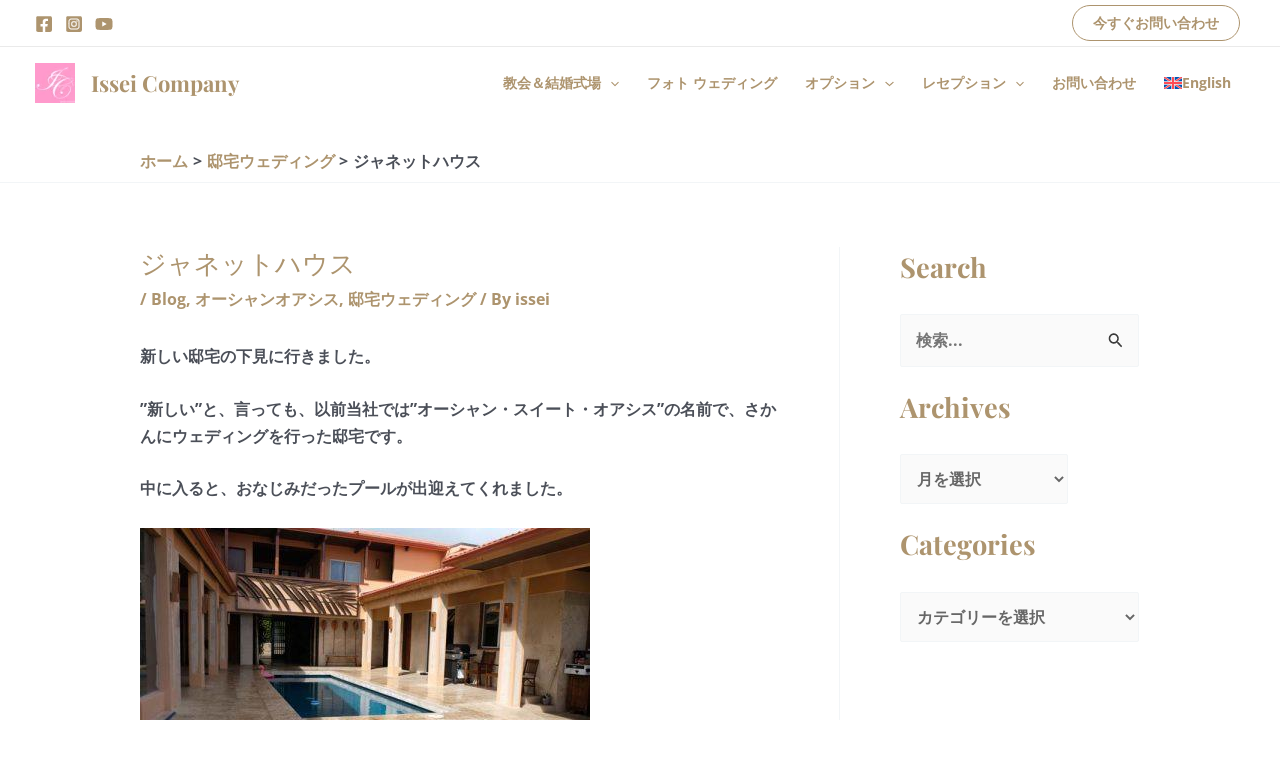

--- FILE ---
content_type: text/html; charset=UTF-8
request_url: https://hawaiiweddingathome.com/%E3%82%B8%E3%83%A3%E3%83%8D%E3%83%83%E3%83%88%E3%83%8F%E3%82%A6%E3%82%B9/
body_size: 62124
content:
<!DOCTYPE html>
<html lang="ja" prefix="og: https://ogp.me/ns#">
<head><meta charset="UTF-8"><script>if(navigator.userAgent.match(/MSIE|Internet Explorer/i)||navigator.userAgent.match(/Trident\/7\..*?rv:11/i)){var href=document.location.href;if(!href.match(/[?&]nowprocket/)){if(href.indexOf("?")==-1){if(href.indexOf("#")==-1){document.location.href=href+"?nowprocket=1"}else{document.location.href=href.replace("#","?nowprocket=1#")}}else{if(href.indexOf("#")==-1){document.location.href=href+"&nowprocket=1"}else{document.location.href=href.replace("#","&nowprocket=1#")}}}}</script><script>(()=>{class RocketLazyLoadScripts{constructor(){this.v="2.0.4",this.userEvents=["keydown","keyup","mousedown","mouseup","mousemove","mouseover","mouseout","touchmove","touchstart","touchend","touchcancel","wheel","click","dblclick","input"],this.attributeEvents=["onblur","onclick","oncontextmenu","ondblclick","onfocus","onmousedown","onmouseenter","onmouseleave","onmousemove","onmouseout","onmouseover","onmouseup","onmousewheel","onscroll","onsubmit"]}async t(){this.i(),this.o(),/iP(ad|hone)/.test(navigator.userAgent)&&this.h(),this.u(),this.l(this),this.m(),this.k(this),this.p(this),this._(),await Promise.all([this.R(),this.L()]),this.lastBreath=Date.now(),this.S(this),this.P(),this.D(),this.O(),this.M(),await this.C(this.delayedScripts.normal),await this.C(this.delayedScripts.defer),await this.C(this.delayedScripts.async),await this.T(),await this.F(),await this.j(),await this.A(),window.dispatchEvent(new Event("rocket-allScriptsLoaded")),this.everythingLoaded=!0,this.lastTouchEnd&&await new Promise(t=>setTimeout(t,500-Date.now()+this.lastTouchEnd)),this.I(),this.H(),this.U(),this.W()}i(){this.CSPIssue=sessionStorage.getItem("rocketCSPIssue"),document.addEventListener("securitypolicyviolation",t=>{this.CSPIssue||"script-src-elem"!==t.violatedDirective||"data"!==t.blockedURI||(this.CSPIssue=!0,sessionStorage.setItem("rocketCSPIssue",!0))},{isRocket:!0})}o(){window.addEventListener("pageshow",t=>{this.persisted=t.persisted,this.realWindowLoadedFired=!0},{isRocket:!0}),window.addEventListener("pagehide",()=>{this.onFirstUserAction=null},{isRocket:!0})}h(){let t;function e(e){t=e}window.addEventListener("touchstart",e,{isRocket:!0}),window.addEventListener("touchend",function i(o){o.changedTouches[0]&&t.changedTouches[0]&&Math.abs(o.changedTouches[0].pageX-t.changedTouches[0].pageX)<10&&Math.abs(o.changedTouches[0].pageY-t.changedTouches[0].pageY)<10&&o.timeStamp-t.timeStamp<200&&(window.removeEventListener("touchstart",e,{isRocket:!0}),window.removeEventListener("touchend",i,{isRocket:!0}),"INPUT"===o.target.tagName&&"text"===o.target.type||(o.target.dispatchEvent(new TouchEvent("touchend",{target:o.target,bubbles:!0})),o.target.dispatchEvent(new MouseEvent("mouseover",{target:o.target,bubbles:!0})),o.target.dispatchEvent(new PointerEvent("click",{target:o.target,bubbles:!0,cancelable:!0,detail:1,clientX:o.changedTouches[0].clientX,clientY:o.changedTouches[0].clientY})),event.preventDefault()))},{isRocket:!0})}q(t){this.userActionTriggered||("mousemove"!==t.type||this.firstMousemoveIgnored?"keyup"===t.type||"mouseover"===t.type||"mouseout"===t.type||(this.userActionTriggered=!0,this.onFirstUserAction&&this.onFirstUserAction()):this.firstMousemoveIgnored=!0),"click"===t.type&&t.preventDefault(),t.stopPropagation(),t.stopImmediatePropagation(),"touchstart"===this.lastEvent&&"touchend"===t.type&&(this.lastTouchEnd=Date.now()),"click"===t.type&&(this.lastTouchEnd=0),this.lastEvent=t.type,t.composedPath&&t.composedPath()[0].getRootNode()instanceof ShadowRoot&&(t.rocketTarget=t.composedPath()[0]),this.savedUserEvents.push(t)}u(){this.savedUserEvents=[],this.userEventHandler=this.q.bind(this),this.userEvents.forEach(t=>window.addEventListener(t,this.userEventHandler,{passive:!1,isRocket:!0})),document.addEventListener("visibilitychange",this.userEventHandler,{isRocket:!0})}U(){this.userEvents.forEach(t=>window.removeEventListener(t,this.userEventHandler,{passive:!1,isRocket:!0})),document.removeEventListener("visibilitychange",this.userEventHandler,{isRocket:!0}),this.savedUserEvents.forEach(t=>{(t.rocketTarget||t.target).dispatchEvent(new window[t.constructor.name](t.type,t))})}m(){const t="return false",e=Array.from(this.attributeEvents,t=>"data-rocket-"+t),i="["+this.attributeEvents.join("],[")+"]",o="[data-rocket-"+this.attributeEvents.join("],[data-rocket-")+"]",s=(e,i,o)=>{o&&o!==t&&(e.setAttribute("data-rocket-"+i,o),e["rocket"+i]=new Function("event",o),e.setAttribute(i,t))};new MutationObserver(t=>{for(const n of t)"attributes"===n.type&&(n.attributeName.startsWith("data-rocket-")||this.everythingLoaded?n.attributeName.startsWith("data-rocket-")&&this.everythingLoaded&&this.N(n.target,n.attributeName.substring(12)):s(n.target,n.attributeName,n.target.getAttribute(n.attributeName))),"childList"===n.type&&n.addedNodes.forEach(t=>{if(t.nodeType===Node.ELEMENT_NODE)if(this.everythingLoaded)for(const i of[t,...t.querySelectorAll(o)])for(const t of i.getAttributeNames())e.includes(t)&&this.N(i,t.substring(12));else for(const e of[t,...t.querySelectorAll(i)])for(const t of e.getAttributeNames())this.attributeEvents.includes(t)&&s(e,t,e.getAttribute(t))})}).observe(document,{subtree:!0,childList:!0,attributeFilter:[...this.attributeEvents,...e]})}I(){this.attributeEvents.forEach(t=>{document.querySelectorAll("[data-rocket-"+t+"]").forEach(e=>{this.N(e,t)})})}N(t,e){const i=t.getAttribute("data-rocket-"+e);i&&(t.setAttribute(e,i),t.removeAttribute("data-rocket-"+e))}k(t){Object.defineProperty(HTMLElement.prototype,"onclick",{get(){return this.rocketonclick||null},set(e){this.rocketonclick=e,this.setAttribute(t.everythingLoaded?"onclick":"data-rocket-onclick","this.rocketonclick(event)")}})}S(t){function e(e,i){let o=e[i];e[i]=null,Object.defineProperty(e,i,{get:()=>o,set(s){t.everythingLoaded?o=s:e["rocket"+i]=o=s}})}e(document,"onreadystatechange"),e(window,"onload"),e(window,"onpageshow");try{Object.defineProperty(document,"readyState",{get:()=>t.rocketReadyState,set(e){t.rocketReadyState=e},configurable:!0}),document.readyState="loading"}catch(t){console.log("WPRocket DJE readyState conflict, bypassing")}}l(t){this.originalAddEventListener=EventTarget.prototype.addEventListener,this.originalRemoveEventListener=EventTarget.prototype.removeEventListener,this.savedEventListeners=[],EventTarget.prototype.addEventListener=function(e,i,o){o&&o.isRocket||!t.B(e,this)&&!t.userEvents.includes(e)||t.B(e,this)&&!t.userActionTriggered||e.startsWith("rocket-")||t.everythingLoaded?t.originalAddEventListener.call(this,e,i,o):(t.savedEventListeners.push({target:this,remove:!1,type:e,func:i,options:o}),"mouseenter"!==e&&"mouseleave"!==e||t.originalAddEventListener.call(this,e,t.savedUserEvents.push,o))},EventTarget.prototype.removeEventListener=function(e,i,o){o&&o.isRocket||!t.B(e,this)&&!t.userEvents.includes(e)||t.B(e,this)&&!t.userActionTriggered||e.startsWith("rocket-")||t.everythingLoaded?t.originalRemoveEventListener.call(this,e,i,o):t.savedEventListeners.push({target:this,remove:!0,type:e,func:i,options:o})}}J(t,e){this.savedEventListeners=this.savedEventListeners.filter(i=>{let o=i.type,s=i.target||window;return e!==o||t!==s||(this.B(o,s)&&(i.type="rocket-"+o),this.$(i),!1)})}H(){EventTarget.prototype.addEventListener=this.originalAddEventListener,EventTarget.prototype.removeEventListener=this.originalRemoveEventListener,this.savedEventListeners.forEach(t=>this.$(t))}$(t){t.remove?this.originalRemoveEventListener.call(t.target,t.type,t.func,t.options):this.originalAddEventListener.call(t.target,t.type,t.func,t.options)}p(t){let e;function i(e){return t.everythingLoaded?e:e.split(" ").map(t=>"load"===t||t.startsWith("load.")?"rocket-jquery-load":t).join(" ")}function o(o){function s(e){const s=o.fn[e];o.fn[e]=o.fn.init.prototype[e]=function(){return this[0]===window&&t.userActionTriggered&&("string"==typeof arguments[0]||arguments[0]instanceof String?arguments[0]=i(arguments[0]):"object"==typeof arguments[0]&&Object.keys(arguments[0]).forEach(t=>{const e=arguments[0][t];delete arguments[0][t],arguments[0][i(t)]=e})),s.apply(this,arguments),this}}if(o&&o.fn&&!t.allJQueries.includes(o)){const e={DOMContentLoaded:[],"rocket-DOMContentLoaded":[]};for(const t in e)document.addEventListener(t,()=>{e[t].forEach(t=>t())},{isRocket:!0});o.fn.ready=o.fn.init.prototype.ready=function(i){function s(){parseInt(o.fn.jquery)>2?setTimeout(()=>i.bind(document)(o)):i.bind(document)(o)}return"function"==typeof i&&(t.realDomReadyFired?!t.userActionTriggered||t.fauxDomReadyFired?s():e["rocket-DOMContentLoaded"].push(s):e.DOMContentLoaded.push(s)),o([])},s("on"),s("one"),s("off"),t.allJQueries.push(o)}e=o}t.allJQueries=[],o(window.jQuery),Object.defineProperty(window,"jQuery",{get:()=>e,set(t){o(t)}})}P(){const t=new Map;document.write=document.writeln=function(e){const i=document.currentScript,o=document.createRange(),s=i.parentElement;let n=t.get(i);void 0===n&&(n=i.nextSibling,t.set(i,n));const c=document.createDocumentFragment();o.setStart(c,0),c.appendChild(o.createContextualFragment(e)),s.insertBefore(c,n)}}async R(){return new Promise(t=>{this.userActionTriggered?t():this.onFirstUserAction=t})}async L(){return new Promise(t=>{document.addEventListener("DOMContentLoaded",()=>{this.realDomReadyFired=!0,t()},{isRocket:!0})})}async j(){return this.realWindowLoadedFired?Promise.resolve():new Promise(t=>{window.addEventListener("load",t,{isRocket:!0})})}M(){this.pendingScripts=[];this.scriptsMutationObserver=new MutationObserver(t=>{for(const e of t)e.addedNodes.forEach(t=>{"SCRIPT"!==t.tagName||t.noModule||t.isWPRocket||this.pendingScripts.push({script:t,promise:new Promise(e=>{const i=()=>{const i=this.pendingScripts.findIndex(e=>e.script===t);i>=0&&this.pendingScripts.splice(i,1),e()};t.addEventListener("load",i,{isRocket:!0}),t.addEventListener("error",i,{isRocket:!0}),setTimeout(i,1e3)})})})}),this.scriptsMutationObserver.observe(document,{childList:!0,subtree:!0})}async F(){await this.X(),this.pendingScripts.length?(await this.pendingScripts[0].promise,await this.F()):this.scriptsMutationObserver.disconnect()}D(){this.delayedScripts={normal:[],async:[],defer:[]},document.querySelectorAll("script[type$=rocketlazyloadscript]").forEach(t=>{t.hasAttribute("data-rocket-src")?t.hasAttribute("async")&&!1!==t.async?this.delayedScripts.async.push(t):t.hasAttribute("defer")&&!1!==t.defer||"module"===t.getAttribute("data-rocket-type")?this.delayedScripts.defer.push(t):this.delayedScripts.normal.push(t):this.delayedScripts.normal.push(t)})}async _(){await this.L();let t=[];document.querySelectorAll("script[type$=rocketlazyloadscript][data-rocket-src]").forEach(e=>{let i=e.getAttribute("data-rocket-src");if(i&&!i.startsWith("data:")){i.startsWith("//")&&(i=location.protocol+i);try{const o=new URL(i).origin;o!==location.origin&&t.push({src:o,crossOrigin:e.crossOrigin||"module"===e.getAttribute("data-rocket-type")})}catch(t){}}}),t=[...new Map(t.map(t=>[JSON.stringify(t),t])).values()],this.Y(t,"preconnect")}async G(t){if(await this.K(),!0!==t.noModule||!("noModule"in HTMLScriptElement.prototype))return new Promise(e=>{let i;function o(){(i||t).setAttribute("data-rocket-status","executed"),e()}try{if(navigator.userAgent.includes("Firefox/")||""===navigator.vendor||this.CSPIssue)i=document.createElement("script"),[...t.attributes].forEach(t=>{let e=t.nodeName;"type"!==e&&("data-rocket-type"===e&&(e="type"),"data-rocket-src"===e&&(e="src"),i.setAttribute(e,t.nodeValue))}),t.text&&(i.text=t.text),t.nonce&&(i.nonce=t.nonce),i.hasAttribute("src")?(i.addEventListener("load",o,{isRocket:!0}),i.addEventListener("error",()=>{i.setAttribute("data-rocket-status","failed-network"),e()},{isRocket:!0}),setTimeout(()=>{i.isConnected||e()},1)):(i.text=t.text,o()),i.isWPRocket=!0,t.parentNode.replaceChild(i,t);else{const i=t.getAttribute("data-rocket-type"),s=t.getAttribute("data-rocket-src");i?(t.type=i,t.removeAttribute("data-rocket-type")):t.removeAttribute("type"),t.addEventListener("load",o,{isRocket:!0}),t.addEventListener("error",i=>{this.CSPIssue&&i.target.src.startsWith("data:")?(console.log("WPRocket: CSP fallback activated"),t.removeAttribute("src"),this.G(t).then(e)):(t.setAttribute("data-rocket-status","failed-network"),e())},{isRocket:!0}),s?(t.fetchPriority="high",t.removeAttribute("data-rocket-src"),t.src=s):t.src="data:text/javascript;base64,"+window.btoa(unescape(encodeURIComponent(t.text)))}}catch(i){t.setAttribute("data-rocket-status","failed-transform"),e()}});t.setAttribute("data-rocket-status","skipped")}async C(t){const e=t.shift();return e?(e.isConnected&&await this.G(e),this.C(t)):Promise.resolve()}O(){this.Y([...this.delayedScripts.normal,...this.delayedScripts.defer,...this.delayedScripts.async],"preload")}Y(t,e){this.trash=this.trash||[];let i=!0;var o=document.createDocumentFragment();t.forEach(t=>{const s=t.getAttribute&&t.getAttribute("data-rocket-src")||t.src;if(s&&!s.startsWith("data:")){const n=document.createElement("link");n.href=s,n.rel=e,"preconnect"!==e&&(n.as="script",n.fetchPriority=i?"high":"low"),t.getAttribute&&"module"===t.getAttribute("data-rocket-type")&&(n.crossOrigin=!0),t.crossOrigin&&(n.crossOrigin=t.crossOrigin),t.integrity&&(n.integrity=t.integrity),t.nonce&&(n.nonce=t.nonce),o.appendChild(n),this.trash.push(n),i=!1}}),document.head.appendChild(o)}W(){this.trash.forEach(t=>t.remove())}async T(){try{document.readyState="interactive"}catch(t){}this.fauxDomReadyFired=!0;try{await this.K(),this.J(document,"readystatechange"),document.dispatchEvent(new Event("rocket-readystatechange")),await this.K(),document.rocketonreadystatechange&&document.rocketonreadystatechange(),await this.K(),this.J(document,"DOMContentLoaded"),document.dispatchEvent(new Event("rocket-DOMContentLoaded")),await this.K(),this.J(window,"DOMContentLoaded"),window.dispatchEvent(new Event("rocket-DOMContentLoaded"))}catch(t){console.error(t)}}async A(){try{document.readyState="complete"}catch(t){}try{await this.K(),this.J(document,"readystatechange"),document.dispatchEvent(new Event("rocket-readystatechange")),await this.K(),document.rocketonreadystatechange&&document.rocketonreadystatechange(),await this.K(),this.J(window,"load"),window.dispatchEvent(new Event("rocket-load")),await this.K(),window.rocketonload&&window.rocketonload(),await this.K(),this.allJQueries.forEach(t=>t(window).trigger("rocket-jquery-load")),await this.K(),this.J(window,"pageshow");const t=new Event("rocket-pageshow");t.persisted=this.persisted,window.dispatchEvent(t),await this.K(),window.rocketonpageshow&&window.rocketonpageshow({persisted:this.persisted})}catch(t){console.error(t)}}async K(){Date.now()-this.lastBreath>45&&(await this.X(),this.lastBreath=Date.now())}async X(){return document.hidden?new Promise(t=>setTimeout(t)):new Promise(t=>requestAnimationFrame(t))}B(t,e){return e===document&&"readystatechange"===t||(e===document&&"DOMContentLoaded"===t||(e===window&&"DOMContentLoaded"===t||(e===window&&"load"===t||e===window&&"pageshow"===t)))}static run(){(new RocketLazyLoadScripts).t()}}RocketLazyLoadScripts.run()})();</script>

<meta name="viewport" content="width=device-width, initial-scale=1">
	<link rel="profile" href="https://gmpg.org/xfn/11"> 
	<link rel="alternate" hreflang="ja" href="https://hawaiiweddingathome.com/%e3%82%b8%e3%83%a3%e3%83%8d%e3%83%83%e3%83%88%e3%83%8f%e3%82%a6%e3%82%b9/" />
<link rel="alternate" hreflang="x-default" href="https://hawaiiweddingathome.com/%e3%82%b8%e3%83%a3%e3%83%8d%e3%83%83%e3%83%88%e3%83%8f%e3%82%a6%e3%82%b9/" />
<!-- Google tag (gtag.js) consent mode dataLayer added by Site Kit -->
<script type="rocketlazyloadscript" id="google_gtagjs-js-consent-mode-data-layer">
window.dataLayer = window.dataLayer || [];function gtag(){dataLayer.push(arguments);}
gtag('consent', 'default', {"ad_personalization":"denied","ad_storage":"denied","ad_user_data":"denied","analytics_storage":"denied","functionality_storage":"denied","security_storage":"denied","personalization_storage":"denied","region":["AT","BE","BG","CH","CY","CZ","DE","DK","EE","ES","FI","FR","GB","GR","HR","HU","IE","IS","IT","LI","LT","LU","LV","MT","NL","NO","PL","PT","RO","SE","SI","SK"],"wait_for_update":500});
window._googlesitekitConsentCategoryMap = {"statistics":["analytics_storage"],"marketing":["ad_storage","ad_user_data","ad_personalization"],"functional":["functionality_storage","security_storage"],"preferences":["personalization_storage"]};
window._googlesitekitConsents = {"ad_personalization":"denied","ad_storage":"denied","ad_user_data":"denied","analytics_storage":"denied","functionality_storage":"denied","security_storage":"denied","personalization_storage":"denied","region":["AT","BE","BG","CH","CY","CZ","DE","DK","EE","ES","FI","FR","GB","GR","HR","HU","IE","IS","IT","LI","LT","LU","LV","MT","NL","NO","PL","PT","RO","SE","SI","SK"],"wait_for_update":500};
</script>
<!-- Google タグ (gtag.js) の終了同意モード dataLayer が Site Kit によって追加されました -->

<!-- Search Engine Optimization by Rank Math - https://rankmath.com/ -->
<title>ジャネットハウス - ハワイ ウェディング @ホーム</title>
<link data-rocket-preload as="style" href="https://fonts.googleapis.com/css?family=Open%20Sans%3A700%2C400%7CPlayfair%20Display%3A700&#038;display=swap" rel="preload">
<link href="https://fonts.googleapis.com/css?family=Open%20Sans%3A700%2C400%7CPlayfair%20Display%3A700&#038;display=swap" media="print" onload="this.media=&#039;all&#039;" rel="stylesheet">
<style id="wpr-usedcss">img:is([sizes=auto i],[sizes^="auto," i]){contain-intrinsic-size:3000px 1500px}address,body,dl,dt,fieldset,h1,h2,h3,html,iframe,legend,li,p,textarea,ul{border:0;font-size:100%;font-style:inherit;font-weight:inherit;margin:0;outline:0;padding:0;vertical-align:baseline}html{-webkit-text-size-adjust:100%;-ms-text-size-adjust:100%}body{margin:0}main,nav{display:block}progress{display:inline-block;vertical-align:baseline}a{background-color:transparent}a:active{outline:0}a,a:focus,a:hover,a:visited{text-decoration:none}img{border:0}svg:not(:root){overflow:hidden}code{font-size:1em}button,input,optgroup,select,textarea{color:inherit;font:inherit;margin:0}button{overflow:visible}button,select{text-transform:none}button,html input[type=button],input[type=submit]{-webkit-appearance:button;cursor:pointer}button[disabled],html input[disabled]{cursor:default}button::-moz-focus-inner,input::-moz-focus-inner{border:0;padding:0}input{line-height:normal}input[type=checkbox],input[type=radio]{box-sizing:border-box;padding:0}input[type=number]::-webkit-inner-spin-button,input[type=number]::-webkit-outer-spin-button{height:auto}input[type=search]{-webkit-appearance:textfield;box-sizing:content-box}.search .search-submit{padding:10px 15px;border-radius:2px;line-height:1.85714285714286;border:0}.search .site-main .ast-search-submit{display:none}input[type=search]::-webkit-search-cancel-button,input[type=search]::-webkit-search-decoration{-webkit-appearance:none}fieldset{border:1px solid var(--ast-border-color);margin:0;padding:.35em .625em .75em}legend{border:0;padding:0}fieldset legend{margin-bottom:1.5em;padding:0 .5em}textarea{overflow:auto}optgroup{font-weight:700}table{border-collapse:collapse;border-spacing:0}th{padding:0}.ast-container{max-width:100%}.ast-container{margin-left:auto;margin-right:auto;padding-left:20px;padding-right:20px}h1,h2,h3{clear:both}.entry-content h1,h1{color:#808285;font-size:2em;line-height:1.2}.entry-content h2,h2{color:#808285;font-size:1.7em;line-height:1.3}.entry-content h3,h3{color:#808285;font-size:1.5em;line-height:1.4}html{box-sizing:border-box}*,:after,:before{box-sizing:inherit}body{color:#808285;background:#fff;font-style:normal}ul{margin:0 0 1.5em 3em}ul{list-style:disc}li>ul{margin-bottom:0;margin-left:1.5em}dt{font-weight:600}b{font-weight:700}em,i{font-style:italic}address{margin:0 0 1.5em}address{font-style:italic}code,tt,var{font:15px Monaco,Consolas,"Andale Mono","DejaVu Sans Mono",monospace}img{height:auto;max-width:100%}.button,button,input,select,textarea{color:#808285;font-weight:400;font-size:100%;margin:0;vertical-align:baseline}button,input{line-height:normal}table,th{border:1px solid var(--ast-border-color)}table{border-collapse:separate;border-spacing:0;border-width:1px 0 0 1px;margin:0 0 1.5em;width:100%}th{font-weight:600}th{padding:.7em 1em;border-width:0 1px 1px 0}.button,button,input[type=button],input[type=submit]{border:1px solid;border-color:var(--ast-border-color);border-radius:2px;background:#e6e6e6;padding:.6em 1em .4em;color:#fff}.button:focus,.button:hover,button:focus,button:hover,input[type=button]:focus,input[type=button]:hover,input[type=submit]:focus,input[type=submit]:hover{color:#fff;border-color:var(--ast-border-color)}.button:active,.button:focus,button:active,button:focus,input[type=button]:active,input[type=button]:focus,input[type=submit]:active,input[type=submit]:focus{border-color:var(--ast-border-color);outline:0}input[type=email],input[type=password],input[type=search],input[type=text],input[type=url],textarea{color:#666;border:1px solid var(--ast-border-color);border-radius:2px;-webkit-appearance:none}input[type=email]:focus,input[type=password]:focus,input[type=search]:focus,input[type=text]:focus,input[type=url]:focus,textarea:focus{color:#111}textarea{padding-left:3px;width:100%}a{color:#4169e1}a:focus,a:hover{color:#191970}a:focus{outline:dotted thin}a:hover{outline:0}.screen-reader-text{border:0;clip:rect(1px,1px,1px,1px);height:1px;margin:-1px;overflow:hidden;padding:0;position:absolute;width:1px;word-wrap:normal!important}.screen-reader-text:focus{background-color:#f1f1f1;border-radius:2px;box-shadow:0 0 2px 2px rgba(0,0,0,.6);clip:auto!important;color:#21759b;display:block;font-size:12.25px;font-size:.875rem;height:auto;left:5px;line-height:normal;padding:15px 23px 14px;text-decoration:none;top:5px;width:auto;z-index:100000}iframe,object{max-width:100%}::selection{color:#fff;background:#0274be}body{-webkit-font-smoothing:antialiased;-moz-osx-font-smoothing:grayscale}body:not(.logged-in){position:relative}#page{position:relative}a,a:focus{text-decoration:none}.secondary a *,.site-footer a *,.site-header a *,a{transition:all .2s linear}img{vertical-align:middle}.entry-content h1,.entry-content h2,.entry-content h3{margin-bottom:20px}p{margin-bottom:1.75em}.button,input[type=button],input[type=submit]{border-radius:0;padding:18px 30px;border:0;box-shadow:none;text-shadow:none}.button:hover,input[type=button]:hover,input[type=submit]:hover{box-shadow:none}.button:active,.button:focus,input[type=button]:active,input[type=button]:focus,input[type=submit]:active,input[type=submit]:focus{box-shadow:none}.site-title{font-weight:400}.site-title{margin-bottom:0}.site-title a,.site-title:focus a,.site-title:hover a{transition:all .2s linear}.site-title a,.site-title a:focus,.site-title a:hover,.site-title a:visited{color:#222}.search-form .search-field{outline:0}.ast-search-menu-icon{position:relative;z-index:3}.site .skip-link{background-color:#f1f1f1;box-shadow:0 0 1px 1px rgba(0,0,0,.2);color:#21759b;display:block;font-family:Montserrat,"Helvetica Neue",sans-serif;font-size:14px;font-weight:700;left:-9999em;outline:0;padding:15px 23px 14px;text-decoration:none;text-transform:none;top:-9999em}.site .skip-link:focus{clip:auto;height:auto;left:6px;top:7px;width:auto;z-index:100000;outline:dotted thin}input,select{line-height:1}.ast-custom-button,body,button,input[type=button],input[type=submit],textarea{line-height:1.85714285714286}.site-title a{line-height:1.2}.ast-single-post .entry-title,.ast-single-post .entry-title a{line-height:1.2}.entry-title,.entry-title a{font-weight:var(--ast-blog-title-font-weight,normal)}body{background-color:#fff}#page{display:block}#primary,#secondary{width:100%}#primary{margin:4em 0}@media (min-width:993px){.ast-right-sidebar #primary{padding-right:60px}.ast-right-sidebar #secondary{padding-left:60px}}@media (max-width:992px){.ast-right-sidebar #primary{padding-right:30px}}.ast-search-icon .astra-search-icon{font-size:1.3em}.main-navigation{height:100%;-js-display:inline-flex;display:inline-flex}.main-navigation ul{list-style:none;margin:0;padding-left:0;position:relative}.main-header-menu .menu-link,.main-header-menu>a{text-decoration:none;padding:0 1em;display:inline-block;transition:all .2s linear}.main-header-menu .menu-item{position:relative}.main-header-menu .menu-item.focus>.sub-menu,.main-header-menu .menu-item:hover>.sub-menu,.main-header-menu .menu-item>.sub-menu.toggled-on{right:auto;left:0;visibility:visible}.main-header-menu .menu-item.focus>.sub-menu .sub-menu.toggled-on,.main-header-menu .menu-item:hover>.sub-menu .sub-menu.toggled-on,.main-header-menu .menu-item>.sub-menu.toggled-on .sub-menu.toggled-on{left:100%;right:auto;visibility:visible}.main-header-menu .ast-left-align-sub-menu.focus>.sub-menu,.main-header-menu .ast-left-align-sub-menu:hover>.sub-menu{right:0;left:auto}.main-header-menu .sub-menu{width:240px;background:#fff;left:-999em;position:absolute;top:100%;z-index:99999;visibility:hidden}@media (min-width:769px){.main-header-menu .ast-left-align-sub-menu .sub-menu .menu-item.focus>.sub-menu,.main-header-menu .ast-left-align-sub-menu .sub-menu .menu-item:hover>.sub-menu{left:-100%}.main-header-menu .sub-menu .menu-item.focus>.sub-menu,.main-header-menu .sub-menu .menu-item:hover>.sub-menu{left:100%;right:auto}.main-header-menu .sub-menu .ast-left-align-sub-menu.focus>.sub-menu,.main-header-menu .sub-menu .ast-left-align-sub-menu:focus * .sub-menu,.main-header-menu .sub-menu .ast-left-align-sub-menu:hover * .sub-menu,.main-header-menu .sub-menu .ast-left-align-sub-menu:hover>.sub-menu{left:-100%}}.main-header-menu .sub-menu .menu-link{padding:.9em 1em;display:block;word-wrap:break-word}.main-header-menu .sub-menu .menu-item:not(.menu-item-has-children) .menu-link .icon-arrow:first-of-type{display:none}#ast-desktop-header .main-header-menu .sub-menu .menu-item.menu-item-has-children>.menu-link .icon-arrow{display:none}#ast-desktop-header .main-header-menu .sub-menu .menu-item.menu-item-has-children>.menu-link .ast-header-navigation-arrow{position:absolute;right:.6em;top:50%;transform:translate(0,-50%) rotate(270deg)}#ast-desktop-header .main-header-menu .sub-menu .menu-item.menu-item-has-children>.menu-link .ast-header-navigation-arrow .icon-arrow{display:block}#ast-desktop-header .main-header-menu .sub-menu .menu-item.menu-item-has-children>.menu-link .ast-header-navigation-arrow .icon-arrow svg{margin:0}.main-header-menu .sub-menu .sub-menu{top:0}.submenu-with-border .sub-menu{border-width:1px;border-style:solid}.submenu-with-border .sub-menu .menu-link{border-width:0 0 1px;border-style:solid}.submenu-with-border .sub-menu .sub-menu{top:-2px}.ast-desktop .submenu-with-border .sub-menu>.menu-item:last-child>.menu-link{border-bottom-style:none}.ast-header-break-point .main-navigation{padding-left:0}.ast-header-break-point .main-navigation ul .menu-item .menu-link{padding:0 20px;display:inline-block;width:100%;border:0;border-bottom-width:1px;border-style:solid;border-color:var(--ast-border-color)}.ast-header-break-point .main-navigation ul .menu-item .menu-link .icon-arrow:first-of-type{margin-right:5px}.ast-header-break-point .main-navigation ul .sub-menu .menu-item:not(.menu-item-has-children) .menu-link .icon-arrow:first-of-type{display:inline}.ast-header-break-point .main-navigation .sub-menu .menu-item .menu-link{padding-left:30px}.ast-header-break-point .main-navigation .sub-menu .menu-item .menu-item .menu-link{padding-left:40px}.ast-header-break-point .main-navigation .sub-menu .menu-item .menu-item .menu-item .menu-link{padding-left:50px}.ast-header-break-point .main-navigation .sub-menu .menu-item .menu-item .menu-item .menu-item .menu-link{padding-left:60px}.ast-header-break-point .main-header-menu{background-color:#f9f9f9;border-top-width:0}.ast-header-break-point .main-header-menu .sub-menu{background-color:#f9f9f9;position:static;opacity:1;visibility:visible;border:0;width:auto}.ast-header-break-point .main-header-menu .sub-menu .ast-left-align-sub-menu.focus>.sub-menu,.ast-header-break-point .main-header-menu .sub-menu .ast-left-align-sub-menu:hover>.sub-menu{left:0}.ast-header-break-point .submenu-with-border .sub-menu{border:0}.ast-header-break-point .dropdown-menu-toggle{display:none}.ast-button-wrap{display:inline-block}.ast-button-wrap button{box-shadow:none;border:none}.ast-button-wrap .menu-toggle{padding:0;width:2.2em;height:2.1em;font-size:1.5em;font-weight:400;border-radius:2px;-webkit-font-smoothing:antialiased;-moz-osx-font-smoothing:grayscale;border-radius:2px;vertical-align:middle;line-height:1.85714285714286}.ast-button-wrap .menu-toggle.main-header-menu-toggle{padding:0 .5em;width:auto;text-align:center}.ast-button-wrap .menu-toggle:focus{outline:dotted thin}.header-main-layout-1 .ast-main-header-bar-alignment{margin-left:auto}.site-navigation{height:100%}.site-header .menu-link *{transition:none}.ast-icon.icon-arrow svg{height:.6em;width:.6em;position:relative;margin-left:10px}.ast-icon.icon-search svg{height:1em;width:.9em;margin-top:3px;margin-right:2px}.ast-header-break-point .main-header-bar-navigation{flex:auto}.ast-header-break-point .ast-main-header-bar-alignment{display:block;width:100%;flex:auto;order:4}.ast-header-break-point .ast-icon.icon-arrow svg{height:.85em;width:.95em;position:relative;margin-left:10px}.site-main .post-navigation{margin:0 0 1.5em;overflow:hidden}.post-navigation .nav-previous{position:relative;text-align:left}.post-navigation .nav-next{grid-column-start:2;text-align:right}.ast-icon svg{fill:currentColor}.post-navigation a{background:0 0;font-size:1.06666rem;font-size:1rem;padding:0 var(--ast-post-nav-space,1.5em);height:2.33333em;line-height:calc(2.33333em - 3px)}.hentry{margin:0 0 1.5em}.entry-content>:last-child{margin-bottom:0}body{overflow-x:hidden}.widget-title{font-weight:400;margin-bottom:1em;line-height:1.5}.widget{margin:0 0 2.8em}.widget:last-child{margin-bottom:0}.widget select{max-width:100%}.widget ul{margin:0;list-style-type:none}.widget_nav_menu ul ul.sub-menu{margin-top:.25em}.widget_nav_menu ul ul.sub-menu li{padding-left:20px}.widget_nav_menu ul ul.sub-menu a:after{left:-20px}.widget_nav_menu ul ul.sub-menu ul a:after{left:-40px}.widget_nav_menu ul ul.sub-menu ul ul a:after{left:-60px}.widget_nav_menu li{transition:all .2s linear}.widget_search .search-form{position:relative;padding:0;background:initial;color:inherit}.widget_search .search-form>label{position:relative}.widget_search .search-form i{color:#3a3a3a}.widget_search .search-form button{position:absolute;top:0;right:15px;border:none;padding:0;cursor:pointer;background:0 0}.widget_search .search-form input[type=submit],.widget_search .search-form input[type=submit]:focus,.widget_search .search-form input[type=submit]:hover{padding:13px 20px;border-radius:2px;border:none;top:0;right:0;position:absolute;color:transparent;background:0 0;max-width:45px;z-index:2}.widget_search .search-form .search-field{background:#fafafa;border-width:1px;border-color:var(--ast-border-color);border-radius:2px}.widget_search .search-field,.widget_search .search-field:focus{width:100%;padding:12px 45px 12px 15px}.widget_archive ul.children,.widget_categories ul.children{position:relative;margin-top:5px;width:100%}.widget_archive ul.children li,.widget_categories ul.children li{padding-left:20px}.widget_archive li ul.children a:after,.widget_categories li ul.children a:after{left:-20px}.widget_archive li ul.children ul a:after,.widget_categories li ul.children ul a:after{left:-40px}.ast-builder-grid-row{display:grid;grid-template-columns:auto auto;align-items:center;grid-column-gap:20px;overflow-wrap:anywhere}.ast-builder-grid-row>.site-header-section{flex-wrap:nowrap}.ast-builder-footer-grid-columns{grid-column-gap:50px}.ast-builder-layout-element{align-items:center}.site-header-section{height:100%;min-height:0;align-items:center}.site-header-section>*{padding:0 10px}.site-header-section>div:first-child{padding-left:0}.site-header-section>div:last-child{padding-right:0}.site-header-section .ast-builder-menu{align-items:center}.ast-grid-right-section{justify-content:flex-end}.ast-grid-right-section .ast-site-identity>:first-child{text-align:right}.ast-logo-title-inline .ast-site-identity{padding:1em 0;-js-display:inline-flex;display:inline-flex;vertical-align:middle;align-items:center;transition:all .2s linear}.ast-builder-social-element:hover{color:#0274be}.ahfb-svg-iconset{-js-display:inline-flex;display:inline-flex;align-self:center}.ahfb-svg-iconset svg{width:17px;height:17px;transition:none}.ahfb-svg-iconset svg>*{transition:none}.ast-footer-copyright p{margin-bottom:0}.ast-builder-grid-row-container{display:grid;align-content:center}.main-header-bar .main-header-bar-navigation{height:100%}.ast-nav-menu .sub-menu{line-height:1.45}.ast-builder-menu .main-navigation{padding:0}.ast-builder-menu .main-navigation>ul{align-self:center}.ast-footer-copyright,.site-footer-focus-item{width:100%}.ast-header-break-point #ast-mobile-header{display:block}.ast-header-break-point .main-header-bar-navigation{line-height:3}.ast-header-break-point .main-header-bar-navigation .menu-item-has-children>.ast-menu-toggle{display:inline-block;position:absolute;font-size:inherit;top:0;right:20px;cursor:pointer;-webkit-font-smoothing:antialiased;-moz-osx-font-smoothing:grayscale;padding:0 .907em;font-weight:400;line-height:inherit}.ast-header-break-point .main-header-bar-navigation .menu-item-has-children>.ast-menu-toggle>.ast-icon.icon-arrow{pointer-events:none}.ast-header-break-point .main-header-bar-navigation .menu-item-has-children .sub-menu{display:none}.ast-header-break-point .ast-mobile-header-wrap .ast-above-header-wrap .main-header-bar-navigation .ast-submenu-expanded>.ast-menu-toggle::before,.ast-header-break-point .ast-mobile-header-wrap .ast-main-header-wrap .main-header-bar-navigation .ast-submenu-expanded>.ast-menu-toggle::before{transform:rotateX(180deg)}.ast-header-break-point .ast-nav-menu .sub-menu{line-height:3}.site-footer-section{justify-content:center}.site-footer-section>*{margin-bottom:10px}.site-footer-section>:last-child{margin-bottom:0}.ast-hfb-header.ast-header-break-point .main-header-bar-navigation{width:100%;margin:0}.ast-hfb-header .menu-toggle.toggled .ast-mobile-svg{display:none}.ast-hfb-header .menu-toggle.toggled .ast-close-svg{display:block}.menu-toggle .ast-close-svg{display:none}.ast-mobile-header-wrap .menu-toggle .mobile-menu-toggle-icon{-js-display:inline-flex;display:inline-flex;align-self:center}.ast-mobile-header-wrap .ast-button-wrap .menu-toggle.main-header-menu-toggle{-js-display:flex;display:flex;align-items:center;width:auto;height:auto}.menu-toggle .mobile-menu-toggle-icon{-js-display:inline-flex;display:inline-flex;align-self:center}.ast-button-wrap .menu-toggle.main-header-menu-toggle{padding:.5em;align-items:center;-js-display:flex;display:flex}.site-header{z-index:99;position:relative}.main-header-bar-wrap{position:relative}.main-header-bar{background-color:#fff;border-bottom-color:var(--ast-border-color);border-bottom-style:solid}.ast-header-break-point .main-header-bar{border:0}.ast-header-break-point .main-header-bar{border-bottom-color:var(--ast-border-color);border-bottom-style:solid}.main-header-bar{margin-left:auto;margin-right:auto}.ast-desktop .main-header-menu.ast-menu-shadow .sub-menu{box-shadow:0 4px 10px -2px rgba(0,0,0,.1)}.site-branding{line-height:1;align-self:center}.ast-menu-toggle{display:none;background:0 0;color:inherit;border-style:dotted;border-color:transparent}.ast-menu-toggle:focus,.ast-menu-toggle:hover{background:0 0;border-color:inherit;color:inherit}.ast-menu-toggle:focus{outline:dotted thin}.ast-main-header-nav-open .main-header-bar{padding-bottom:0}.main-header-bar{z-index:4;position:relative}.main-header-bar .main-header-bar-navigation:empty{padding:0}.main-header-bar .main-header-bar-navigation .sub-menu{line-height:1.45}.main-header-bar .main-header-bar-navigation .menu-item-has-children>.menu-link:after{line-height:normal}.ast-site-identity{padding:1em 0}.ast-header-break-point .site-header .main-header-bar-wrap .site-branding{flex:1;align-self:center}.ast-header-break-point .ast-site-identity{width:100%}.ast-header-break-point .main-header-bar{display:block;line-height:3}.ast-header-break-point .main-header-bar .main-header-bar-navigation{line-height:3}.ast-header-break-point .main-header-bar .main-header-bar-navigation .sub-menu{line-height:3}.ast-header-break-point .main-header-bar .main-header-bar-navigation .menu-item-has-children .sub-menu{display:none}.ast-header-break-point .main-header-bar .main-header-bar-navigation .menu-item-has-children>.ast-menu-toggle{display:inline-block;position:absolute;font-size:inherit;top:-1px;right:20px;cursor:pointer;-webkit-font-smoothing:antialiased;-moz-osx-font-smoothing:grayscale;padding:0 .907em;font-weight:400;line-height:inherit;transition:all .2s}.ast-header-break-point .main-header-bar .main-header-bar-navigation .ast-submenu-expanded>.ast-menu-toggle::before{transform:rotateX(180deg)}.ast-header-break-point .main-header-bar .main-header-bar-navigation .main-header-menu{border-top-width:0}.ast-header-break-point .main-navigation{display:block;width:100%}.ast-header-break-point .main-navigation ul ul{left:auto;right:auto}.ast-header-break-point .main-navigation .stack-on-mobile li{width:100%}.ast-header-break-point .main-navigation .widget{margin-bottom:1em}.ast-header-break-point .main-navigation .widget li{width:auto}.ast-header-break-point .main-navigation .widget:last-child{margin-bottom:0}.ast-header-break-point .main-header-bar-navigation{width:calc(100% + 40px);margin:0 -20px}.ast-header-break-point .main-header-menu ul ul{top:0}.ast-header-break-point .ast-builder-menu{width:100%}.ast-header-break-point .ast-mobile-header-wrap .ast-flex.stack-on-mobile{flex-wrap:wrap}.ast-desktop .main-header-menu>.menu-item .sub-menu:before{position:absolute;content:'';top:0;left:0;width:100%;transform:translateY(-100%)}input[type=email],input[type=number],input[type=password],input[type=search],input[type=text],input[type=url],select,textarea{color:#666;padding:.75em;height:auto;border-width:1px;border-style:solid;border-color:var(--ast-border-color);border-radius:2px;background:var(--ast-comment-inputs-background);box-shadow:none;box-sizing:border-box;transition:all .2s linear}input[type=email]:focus,input[type=password]:focus,input[type=search]:focus,input[type=text]:focus,input[type=url]:focus,select:focus,textarea:focus{background-color:#fff;border-color:var(--ast-border-color);box-shadow:none}input[type=button],input[type=button]:focus,input[type=button]:hover,input[type=submit],input[type=submit]:focus,input[type=submit]:hover{box-shadow:none}textarea{width:100%}input[type=search]:focus{outline:dotted thin}.page .entry-header{margin-bottom:1.5em}.search .entry-header{margin-bottom:1em}.entry-header{margin-bottom:1.2em;word-wrap:break-word}.entry-content{word-wrap:break-word}.entry-content p{margin-bottom:1.6em}.entry-content::after{display:table;clear:both;content:''}.search .entry-title{line-height:1.3}.entry-title{margin-bottom:.2em}.search .site-content .content-area .search-form{margin-bottom:3em}.single .entry-header{margin-bottom:2em}.single .post-navigation{margin:0;padding:2em 0 0;border-top:1px solid var(--ast-single-post-border,var(--ast-border-color))}@media (max-width:768px){.single .post-navigation{padding-top:1.5em}}.single .post-navigation a{margin:2px;display:inline-block;color:#000}.single .post-navigation a p{white-space:nowrap;text-overflow:ellipsis;overflow:hidden}@media (min-width:421px){.single .post-navigation .nav-links{-js-display:flex;display:flex;width:100%}.single .post-navigation .nav-links:not(:has(.nav-previous)){justify-content:flex-end}.single .post-navigation .nav-links .nav-previous+.nav-next{width:50%}.single .post-navigation .nav-next,.single .post-navigation .nav-previous{width:50%}}@media (max-width:420px){.single .post-navigation .ast-left-arrow,.single .post-navigation .ast-right-arrow{display:none}.single .post-navigation .nav-links:not(:has(.nav-previous)){justify-content:flex-end}.single .post-navigation .nav-next,.single .post-navigation .nav-previous{width:50%}.single .post-navigation .nav-next a,.single .post-navigation .nav-previous a{max-width:95%;width:100%}.single .post-navigation .nav-previous{margin-bottom:1em}}.ast-flex{-js-display:flex;display:flex;flex-wrap:wrap}.ast-inline-flex{-js-display:inline-flex;display:inline-flex;align-items:center;flex-wrap:wrap;align-content:center}.ast-flex-grow-1{flex-grow:1}:root{--ast-post-nav-space:0;--ast-container-default-xlg-padding:3em;--ast-container-default-lg-padding:3em;--ast-container-default-slg-padding:2em;--ast-container-default-md-padding:3em;--ast-container-default-sm-padding:3em;--ast-container-default-xs-padding:2.4em;--ast-container-default-xxs-padding:1.8em;--ast-code-block-background:#EEEEEE;--ast-comment-inputs-background:#FAFAFA;--ast-normal-container-width:1000px;--ast-narrow-container-width:750px;--ast-blog-title-font-weight:normal;--ast-blog-meta-weight:inherit}html{font-size:100%}a{color:var(--ast-global-color-0)}a:focus,a:hover{color:var(--ast-global-color-1)}.ast-custom-button,body,button,input,select,textarea{font-family:'Open Sans',sans-serif;font-weight:700;font-size:16px;font-size:1rem;line-height:var(--ast-body-line-height,1.7em)}.entry-content h1,.entry-content h2,.entry-content h3,.site-title,.site-title a,h1,h2,h3{font-family:'Playfair Display',serif;font-weight:700}.ast-site-identity .site-title a{color:var(--ast-global-color-0)}.site-title{font-size:22px;font-size:1.375rem;display:block}header .custom-logo-link img{max-width:40px;width:40px}.entry-title{font-size:26px;font-size:1.625rem}.entry-content h1,h1{font-size:32px;font-size:2rem;font-weight:700;font-family:'Playfair Display',serif;line-height:1.4em}.entry-content h2,h2{font-size:28px;font-size:1.75rem;font-weight:700;font-family:'Playfair Display',serif;line-height:1.3em}.entry-content h3,h3{font-size:24px;font-size:1.5rem;font-weight:700;font-family:'Playfair Display',serif;line-height:1.3em}::selection{background-color:var(--ast-global-color-0);color:#000}.entry-content h1,.entry-content h2,.entry-content h3,.entry-title a,body,h1,h2,h3{color:var(--ast-global-color-3)}input:focus,input[type=email]:focus,input[type=password]:focus,input[type=search]:focus,input[type=text]:focus,input[type=url]:focus,textarea:focus{border-color:var(--ast-global-color-0)}input[type=checkbox]:checked,input[type=checkbox]:focus:checked,input[type=checkbox]:hover:checked,input[type=radio]:checked{border-color:var(--ast-global-color-0);background-color:var(--ast-global-color-0);box-shadow:none}.single .nav-links .nav-next,.single .nav-links .nav-previous{color:var(--ast-global-color-0)}.entry-meta,.entry-meta *{line-height:1.45;color:var(--ast-global-color-0)}.entry-meta a:not(.ast-button):focus,.entry-meta a:not(.ast-button):focus *,.entry-meta a:not(.ast-button):hover,.entry-meta a:not(.ast-button):hover *,.post-navigation a:hover{color:var(--ast-global-color-1)}#cat option{color:var(--ast-global-color-0)}.single .post-navigation a{color:var(--ast-global-color-0)}.ast-search-menu-icon .search-form button.search-submit{padding:0 4px}.ast-search-menu-icon form.search-form{padding-right:0}.ast-search-menu-icon.slide-search input.search-field{width:0}.search-form input.search-field:focus{outline:0}.widget-title{font-size:22px;font-size:1.375rem;color:#ad946e}#secondary,#secondary button,#secondary input,#secondary select,#secondary textarea{font-size:16px;font-size:1rem}.ast-single-post .entry-content a{text-decoration:underline}.ast-header-navigation-arrow:focus-visible,.ast-menu-toggle:focus-visible,.ast-search-menu-icon.slide-search a:focus-visible:focus-visible,.astra-search-icon:focus-visible,.button.search-submit:focus-visible,.site .skip-link:focus-visible,.woocommerce .astra-shop-summary-wrap a:focus-visible,a:focus-visible{outline-style:dotted;outline-color:inherit;outline-width:thin}#ast-scroll-top:focus,.ast-mobile-popup-drawer.active .menu-toggle-close:focus,[data-section=section-header-mobile-trigger] .ast-button-wrap .ast-mobile-menu-trigger-minimal:focus,input:focus,input[type=email]:focus,input[type=number]:focus,input[type=password]:focus,input[type=search]:focus,input[type=text]:focus,input[type=url]:focus,textarea:focus{border-style:dotted;border-color:inherit;border-width:thin}input{outline:0}.ast-logo-title-inline .site-logo-img{padding-right:1em}.site-logo-img img{transition:all .2s linear}#secondary{margin:4em 0 2.5em;word-break:break-word;line-height:2}#secondary li{margin-bottom:.75em}#secondary li:last-child{margin-bottom:0}@media (max-width:993px){.ast-right-sidebar #secondary{padding-left:30px}}@media (max-width:921.9px){#ast-desktop-header{display:none}}@media(max-width:420px){.single .nav-links .nav-next,.single .nav-links .nav-previous{width:100%;text-align:center}}h1.widget-title{font-weight:700}h2.widget-title{font-weight:700}h3.widget-title{font-weight:700}#page{display:flex;flex-direction:column;min-height:100vh}.single .post-navigation a{line-height:1em;height:inherit}.search .site-content .content-area .search-form{margin-bottom:0}#page .site-content{flex-grow:1}.widget{margin-bottom:1.25em}#secondary li{line-height:1.5em}#secondary h2{font-size:1.7rem}.entry-title{margin-bottom:.5em}.hentry{margin-bottom:2em}@media (min-width:922px){#ast-mobile-header{display:none}.ast-right-sidebar #primary{border-right:1px solid var(--ast-border-color)}.ast-right-sidebar #secondary{border-left:1px solid var(--ast-border-color);margin-left:-1px}}.ast-custom-button,.button,.menu-toggle,.search .search-submit,button,input#submit,input[type=button],input[type=submit]{border-style:solid;border-top-width:1px;border-right-width:1px;border-left-width:1px;border-bottom-width:1px;color:var(--ast-global-color-0);border-color:var(--ast-global-color-0);background-color:transparent;padding-top:10px;padding-right:20px;padding-bottom:10px;padding-left:20px;font-family:inherit;font-weight:inherit;line-height:1em;border-top-left-radius:30px;border-top-right-radius:30px;border-bottom-right-radius:30px;border-bottom-left-radius:30px}.ast-custom-button:hover,.ast-custom-button:hover .button:hover,.menu-toggle:hover,button:focus,button:hover,input#submit:focus,input#submit:hover,input[type=button]:focus,input[type=button]:hover,input[type=submit]:focus,input[type=submit]:hover{color:#fff;background-color:var(--ast-global-color-0);border-color:var(--ast-global-color-0)}@media (min-width:544px){.ast-container{max-width:100%}}#ast-mobile-header .ast-site-header-cart-li a{pointer-events:none}@media (min-width:922px){.ast-container{max-width:1040px}.site-content .ast-container{display:flex}.main-header-menu .sub-menu .menu-item.ast-left-align-sub-menu.focus>.sub-menu,.main-header-menu .sub-menu .menu-item.ast-left-align-sub-menu:hover>.sub-menu{margin-left:0}}.ast-theme-transparent-header [data-section=section-header-mobile-trigger] .ast-button-wrap .ast-mobile-menu-trigger-minimal{background:0 0}:root{--wp--custom--ast-default-block-top-padding:3em;--wp--custom--ast-default-block-right-padding:3em;--wp--custom--ast-default-block-bottom-padding:3em;--wp--custom--ast-default-block-left-padding:3em;--wp--custom--ast-container-width:1000px;--wp--custom--ast-content-width-size:1000px;--wp--custom--ast-wide-width-size:calc(1000px + var(--wp--custom--ast-default-block-left-padding) + var(--wp--custom--ast-default-block-right-padding))}@media(max-width:921px){:root{--wp--custom--ast-default-block-top-padding:3em;--wp--custom--ast-default-block-right-padding:2em;--wp--custom--ast-default-block-bottom-padding:3em;--wp--custom--ast-default-block-left-padding:2em}}@media(max-width:544px){:root{--wp--custom--ast-default-block-top-padding:3em;--wp--custom--ast-default-block-right-padding:1.5em;--wp--custom--ast-default-block-bottom-padding:3em;--wp--custom--ast-default-block-left-padding:1.5em}}:root{--ast-global-color-0:#ad946e;--ast-global-color-1:#3a3a3a;--ast-global-color-2:#3a3a3a;--ast-global-color-3:#4B4F58;--ast-global-color-4:#F5F5F5;--ast-global-color-5:#FFFFFF;--ast-global-color-6:#F2F5F7;--ast-global-color-7:#424242;--ast-global-color-8:#000000}:root{--ast-border-color:var(--ast-global-color-6)}.ast-container>.ast-terms-link{position:relative;display:block}header.entry-header>:not(:last-child){margin-bottom:10px}@media (min-width:921px){.ast-theme-transparent-header #masthead{position:absolute;left:0;right:0}.ast-theme-transparent-header .main-header-bar,.ast-theme-transparent-header.ast-header-break-point .main-header-bar{background:0 0}body.elementor-editor-active.ast-theme-transparent-header #masthead{z-index:0}.ast-theme-transparent-header .ast-above-header,.ast-theme-transparent-header .ast-above-header.ast-above-header-bar{background-image:none;background-color:transparent}}.ast-theme-transparent-header .main-header-bar,.ast-theme-transparent-header.ast-header-break-point .ast-mobile-header-wrap .main-header-bar,.ast-theme-transparent-header.ast-header-break-point .main-header-bar-wrap .main-header-bar,.ast-theme-transparent-header.ast-header-break-point .main-header-bar-wrap .main-header-menu{background-color:rgba(255,255,255,.82)}.ast-theme-transparent-header .main-header-bar .ast-search-menu-icon form{background-color:rgba(255,255,255,.82)}.ast-theme-transparent-header .ast-above-header,.ast-theme-transparent-header .ast-above-header.ast-above-header-bar{background-color:rgba(255,255,255,.82)}.ast-theme-transparent-header .ast-builder-menu .main-header-menu .menu-item .sub-menu .menu-link,.ast-theme-transparent-header .main-header-menu .menu-item .sub-menu .menu-link{background-color:transparent}@media (max-width:921px){.ast-theme-transparent-header #primary,.ast-theme-transparent-header #secondary{padding:0}#primary,#secondary{padding:1.5em 0;margin:0}#secondary.secondary{padding-top:0}.ast-right-sidebar #primary{padding-right:0}.ast-right-sidebar #secondary{padding-left:0}.widget-title{font-size:22px;font-size:1.375rem}.ast-custom-button,body,button,input,select,textarea{font-size:16px;font-size:1rem}#secondary,#secondary button,#secondary input,#secondary select,#secondary textarea{font-size:16px;font-size:1rem}.site-title{display:block}.entry-content h1,h1{font-size:45px}.entry-content h2,h2{font-size:32px}.entry-content h3,h3{font-size:26px}.site-content .ast-container{flex-direction:column}.ast-theme-transparent-header #masthead{position:absolute;left:0;right:0}.ast-theme-transparent-header .main-header-bar,.ast-theme-transparent-header.ast-header-break-point .main-header-bar{background:0 0}body.elementor-editor-active.ast-theme-transparent-header #masthead{z-index:0}.ast-theme-transparent-header .ast-above-header,.ast-theme-transparent-header .ast-above-header.ast-above-header-bar{background-image:none;background-color:transparent}.ast-theme-transparent-header .main-header-bar,.ast-theme-transparent-header.ast-header-break-point .ast-mobile-header-wrap .main-header-bar,.ast-theme-transparent-header.ast-header-break-point .main-header-bar-wrap .main-header-bar,.ast-theme-transparent-header.ast-header-break-point .main-header-bar-wrap .main-header-menu{background-color:rgba(255,255,255,.82)}.ast-theme-transparent-header .main-header-bar .ast-search-menu-icon form{background-color:rgba(255,255,255,.82)}.ast-theme-transparent-header.ast-header-break-point .ast-above-header,.ast-theme-transparent-header.ast-header-break-point .ast-above-header-bar .main-header-menu{background-color:rgba(255,255,255,.82)}.ast-header-break-point .ast-builder-layout-element[data-section=title_tagline]{display:flex}}@media (max-width:544px){.ast-search-menu-icon.ast-dropdown-active .search-field{width:170px}.widget-title{font-size:22px;font-size:1.375rem}.ast-custom-button,body,button,input,select,textarea{font-size:16px;font-size:1rem}#secondary,#secondary button,#secondary input,#secondary select,#secondary textarea{font-size:16px;font-size:1rem}.site-title{display:block}.entry-content h1,h1{font-size:26px}.entry-content h2,h2{font-size:24px}.entry-content h3,h3{font-size:22px}html{font-size:100%}.ast-theme-transparent-header .main-header-bar,.ast-theme-transparent-header.ast-header-break-point .ast-mobile-header-wrap .main-header-bar,.ast-theme-transparent-header.ast-header-break-point .main-header-bar-wrap .main-header-bar,.ast-theme-transparent-header.ast-header-break-point .main-header-bar-wrap .main-header-menu{background-color:rgba(255,255,255,.82)}.ast-theme-transparent-header .main-header-bar .ast-search-menu-icon form{background-color:rgba(255,255,255,.82)}.ast-theme-transparent-header.ast-header-break-point .ast-above-header,.ast-theme-transparent-header.ast-header-break-point .ast-above-header-bar .main-header-menu{background-color:rgba(255,255,255,.82)}.ast-header-break-point .ast-builder-layout-element[data-section=title_tagline]{display:flex}}.ast-theme-transparent-header #ast-desktop-header>.ast-main-header-wrap>.main-header-bar,.ast-theme-transparent-header.ast-header-break-point #ast-mobile-header>.ast-main-header-wrap>.main-header-bar{border-bottom-width:0;border-bottom-style:solid}.ast-breadcrumbs .trail-items,.ast-breadcrumbs .trail-items li{display:inline-block;margin:0;padding:0;border:none;background:inherit;text-indent:0;text-decoration:none}.ast-breadcrumbs .trail-items{list-style:none}.trail-items li::after{padding:0 .3em;content:"\00bb"}.trail-items li:last-of-type::after{display:none}.trail-items li::after{content:"\003E"}.ast-header-breadcrumb{padding-top:10px;padding-bottom:10px;width:100%}.ast-main-header-nav-open .main-header-bar.ast-header-breadcrumb{padding-top:1em;padding-bottom:1em}.ast-header-break-point .main-header-bar.ast-header-breadcrumb{border-bottom-width:1px;border-bottom-color:#eaeaea;border-bottom-style:solid}.ast-breadcrumbs-wrapper{line-height:1.4}.ast-breadcrumbs-wrapper{display:block;width:100%}.entry-content h1,.entry-content h2,.entry-content h3,h1,h2,h3{color:#ad946e}.entry-title a{color:#ad946e}.ast-builder-layout-element[data-section=title_tagline]{display:flex}[data-section*=section-hb-button-] .menu-link{display:none}.ast-header-button-1[data-section*=section-hb-button-] .ast-builder-button-wrap .ast-custom-button{font-size:14px;font-size:.875rem}.ast-header-button-1[data-section*=section-hb-button-] .ast-builder-button-wrap .ast-custom-button{margin-top:5px;margin-bottom:5px;margin-left:5px;margin-right:5px}.ast-header-button-1[data-section=section-hb-button-1]{display:flex}.ast-builder-menu-1{font-family:inherit;font-weight:700}.ast-builder-menu-1 .menu-item>.menu-link{font-size:14px;font-size:.875rem}.ast-builder-menu-1 .sub-menu{border-top-width:2px;border-bottom-width:0;border-right-width:0;border-left-width:0;border-color:var(--ast-global-color-0);border-style:solid;width:240px}.ast-builder-menu-1 .sub-menu .sub-menu{top:-2px}.ast-builder-menu-1 .main-header-menu>.menu-item>.astra-full-megamenu-wrapper,.ast-builder-menu-1 .main-header-menu>.menu-item>.sub-menu{margin-top:0}.ast-desktop .ast-builder-menu-1 .main-header-menu>.menu-item>.astra-full-megamenu-wrapper:before,.ast-desktop .ast-builder-menu-1 .main-header-menu>.menu-item>.sub-menu:before{height:calc(0px + 2px + 5px)}.ast-desktop .ast-builder-menu-1 .menu-item .sub-menu .menu-link{border-style:none}.ast-builder-menu-1{display:flex}@media (max-width:921px){.ast-header-break-point .ast-header-button-1[data-section=section-hb-button-1]{display:flex}.ast-header-break-point .ast-builder-menu-1 .menu-item.menu-item-has-children>.ast-menu-toggle{top:0}.ast-builder-menu-1 .menu-item-has-children>.menu-link:after{content:unset}.ast-builder-menu-1 .main-header-menu>.menu-item>.astra-full-megamenu-wrapper,.ast-builder-menu-1 .main-header-menu>.menu-item>.sub-menu{margin-top:0}.ast-header-break-point .ast-builder-menu-1{display:flex}}@media (max-width:544px){.ast-header-break-point .ast-header-button-1[data-section=section-hb-button-1]{display:flex}.ast-header-break-point .ast-builder-menu-1 .menu-item.menu-item-has-children>.ast-menu-toggle{top:0}.ast-builder-menu-1 .main-header-menu>.menu-item>.astra-full-megamenu-wrapper,.ast-builder-menu-1 .main-header-menu>.menu-item>.sub-menu{margin-top:0}.ast-header-break-point .ast-builder-menu-1{display:flex}.ast-header-break-point .ast-builder-layout-element[data-section=section-hb-social-icons-1]{display:none}}.ast-desktop .ast-menu-hover-style-underline>.menu-item>.menu-link:before{content:"";position:absolute;width:100%;right:50%;height:1px;background-color:transparent;transform:scale(0,0) translate(-50%,0);transition:transform .3s ease-in-out,color 0s ease-in-out}.ast-desktop .ast-menu-hover-style-underline>.menu-item:hover>.menu-link:before{width:calc(100% - 1.2em);background-color:currentColor;transform:scale(1,1) translate(50%,0)}.ast-desktop .ast-menu-hover-style-underline>.menu-item>.menu-link:before{bottom:0}.ast-header-social-wrap .ast-builder-social-element:first-child{margin-left:0}.ast-header-social-wrap .ast-builder-social-element:last-child{margin-right:0}.ast-builder-social-element{line-height:1;color:#3a3a3a;background:0 0;vertical-align:middle;transition:all 10ms;margin-left:6px;margin-right:6px;justify-content:center;align-items:center}.ast-header-social-1-wrap .ast-builder-social-element svg{width:18px;height:18px}.ast-header-social-1-wrap .ast-social-color-type-custom svg{fill:var(--ast-global-color-0)}.ast-builder-layout-element[data-section=section-hb-social-icons-1]{display:flex}.site-below-footer-wrap{padding-top:20px;padding-bottom:20px}.site-below-footer-wrap[data-section=section-below-footer-builder]{background-color:#eee;min-height:80px;border-style:solid;border-width:0;border-top-width:1px;border-top-color:var(--ast-global-color-6)}.site-below-footer-wrap[data-section=section-below-footer-builder] .ast-builder-grid-row{max-width:1000px;min-height:80px;margin-left:auto;margin-right:auto}.site-below-footer-wrap[data-section=section-below-footer-builder] .ast-builder-grid-row,.site-below-footer-wrap[data-section=section-below-footer-builder] .site-footer-section{align-items:flex-start}.ast-builder-grid-row-full .ast-builder-grid-row{grid-template-columns:1fr}.site-below-footer-wrap[data-section=section-below-footer-builder]{display:grid}.ast-footer-copyright{text-align:center}.ast-footer-copyright{color:#ad946e}@media (max-width:921px){.ast-header-break-point .ast-builder-layout-element[data-section=section-hb-social-icons-1]{display:none}.site-below-footer-wrap[data-section=section-below-footer-builder].ast-footer-row-tablet-stack .site-footer-section{display:block;margin-bottom:10px}.ast-builder-grid-row-container.ast-builder-grid-row-tablet-full .ast-builder-grid-row{grid-template-columns:1fr}.ast-header-break-point .site-below-footer-wrap[data-section=section-below-footer-builder]{display:grid}.ast-footer-copyright{text-align:center}}@media (max-width:544px){.site-below-footer-wrap[data-section=section-below-footer-builder].ast-footer-row-mobile-stack .site-footer-section{display:block;margin-bottom:10px}.ast-builder-grid-row-container.ast-builder-grid-row-mobile-full .ast-builder-grid-row{grid-template-columns:1fr}.ast-header-break-point .site-below-footer-wrap[data-section=section-below-footer-builder]{display:grid}.ast-footer-copyright{text-align:center}.ast-header-break-point .ast-footer-copyright.ast-builder-layout-element{display:flex}}.ast-footer-copyright.ast-builder-layout-element{display:flex}.site-primary-footer-wrap{padding-top:45px;padding-bottom:45px}.site-primary-footer-wrap[data-section=section-primary-footer-builder]{background-color:#f9f9f9;background-image:none;border-style:solid;border-width:0;border-top-width:1px;border-top-color:#e6e6e6}.site-primary-footer-wrap[data-section=section-primary-footer-builder] .ast-builder-grid-row{max-width:1000px;margin-left:auto;margin-right:auto}.site-primary-footer-wrap[data-section=section-primary-footer-builder] .ast-builder-grid-row,.site-primary-footer-wrap[data-section=section-primary-footer-builder] .site-footer-section{align-items:flex-start}.ast-builder-grid-row-3-equal .ast-builder-grid-row{grid-template-columns:repeat(3,1fr)}.site-primary-footer-wrap[data-section=section-primary-footer-builder]{display:grid}.footer-widget-area[data-section=sidebar-widgets-footer-widget-1].footer-widget-area-inner{text-align:left}@media (max-width:921px){.ast-header-break-point .ast-footer-copyright.ast-builder-layout-element{display:flex}.site-primary-footer-wrap[data-section=section-primary-footer-builder].ast-footer-row-tablet-stack .site-footer-section{display:block;margin-bottom:10px}.ast-builder-grid-row-container.ast-builder-grid-row-tablet-3-equal .ast-builder-grid-row{grid-template-columns:repeat(3,1fr)}.ast-header-break-point .site-primary-footer-wrap[data-section=section-primary-footer-builder]{display:grid}.footer-widget-area[data-section=sidebar-widgets-footer-widget-1].footer-widget-area-inner{text-align:center}}@media (max-width:544px){.site-primary-footer-wrap[data-section=section-primary-footer-builder].ast-footer-row-mobile-stack .site-footer-section{display:block;margin-bottom:10px}.ast-builder-grid-row-container.ast-builder-grid-row-mobile-full .ast-builder-grid-row{grid-template-columns:1fr}.ast-header-break-point .site-primary-footer-wrap[data-section=section-primary-footer-builder]{display:grid}.footer-widget-area[data-section=sidebar-widgets-footer-widget-1].footer-widget-area-inner{text-align:center}}.footer-widget-area[data-section=sidebar-widgets-footer-widget-2].footer-widget-area-inner{text-align:left}@media (max-width:921px){.footer-widget-area[data-section=sidebar-widgets-footer-widget-2].footer-widget-area-inner{text-align:center}}@media (max-width:544px){.footer-widget-area[data-section=sidebar-widgets-footer-widget-2].footer-widget-area-inner{text-align:center}}.footer-widget-area[data-section=sidebar-widgets-footer-widget-3].footer-widget-area-inner{text-align:left}.footer-widget-area.widget-area.site-footer-focus-item{width:auto}.footer-widget-area[data-section=sidebar-widgets-footer-widget-1]{display:block}.footer-widget-area[data-section=sidebar-widgets-footer-widget-2]{display:block}.footer-widget-area[data-section=sidebar-widgets-footer-widget-3]{display:block}@media (max-width:921px){.footer-widget-area[data-section=sidebar-widgets-footer-widget-3].footer-widget-area-inner{text-align:center}.ast-header-break-point .footer-widget-area[data-section=sidebar-widgets-footer-widget-1]{display:block}.ast-header-break-point .footer-widget-area[data-section=sidebar-widgets-footer-widget-2]{display:block}.ast-header-break-point .footer-widget-area[data-section=sidebar-widgets-footer-widget-3]{display:block}.ast-plain-container{background-color:var(--ast-global-color-5);background-image:none}}@media (max-width:544px){.footer-widget-area[data-section=sidebar-widgets-footer-widget-3].footer-widget-area-inner{text-align:center}.ast-header-break-point .footer-widget-area[data-section=sidebar-widgets-footer-widget-1]{display:block}.ast-header-break-point .footer-widget-area[data-section=sidebar-widgets-footer-widget-2]{display:block}.ast-header-break-point .footer-widget-area[data-section=sidebar-widgets-footer-widget-3]{display:block}.ast-plain-container{background-color:var(--ast-global-color-5);background-image:none}}.screen-reader-text,.screen-reader-text span{top:0!important}.ast-header-break-point .main-header-bar{border-bottom-width:1px}.main-header-menu .menu-item{-js-display:flex;display:flex;-webkit-box-pack:center;-webkit-justify-content:center;-moz-box-pack:center;-ms-flex-pack:center;justify-content:center;-webkit-box-orient:vertical;-webkit-box-direction:normal;-webkit-flex-direction:column;-moz-box-orient:vertical;-moz-box-direction:normal;-ms-flex-direction:column;flex-direction:column}.main-header-menu>.menu-item>.menu-link{height:100%;-webkit-box-align:center;-webkit-align-items:center;-moz-box-align:center;-ms-flex-align:center;align-items:center;-js-display:flex;display:flex}.ast-header-break-point .main-navigation ul .menu-item .menu-link .icon-arrow:first-of-type svg{top:.2em;margin-top:0;margin-left:0;width:.65em;transform:translate(0,-2px) rotateZ(270deg)}.ast-mobile-popup-content .ast-submenu-expanded>.ast-menu-toggle{transform:rotateX(180deg);overflow-y:auto}.ast-plain-container{background-color:var(--ast-global-color-5);background-image:none}.ast-desktop-header-content>*,.ast-mobile-header-content>*{padding:10px 0;height:auto}.ast-desktop-header-content>:first-child,.ast-mobile-header-content>:first-child{padding-top:10px}.ast-desktop-header-content>.ast-builder-menu,.ast-mobile-header-content>.ast-builder-menu{padding-top:0}.ast-desktop-header-content>:last-child,.ast-mobile-header-content>:last-child{padding-bottom:0}.ast-desktop-header-content .main-header-bar-navigation .ast-submenu-expanded>.ast-menu-toggle::before{transform:rotateX(180deg)}#ast-desktop-header .ast-desktop-header-content,.ast-desktop-header-content .ast-search-icon,.ast-main-header-nav-open.ast-popup-nav-open .ast-desktop-header-content,.ast-main-header-nav-open.ast-popup-nav-open .ast-mobile-header-wrap .ast-mobile-header-content,.ast-mobile-header-content .ast-search-icon,.ast-mobile-header-wrap .ast-mobile-header-content{display:none}.ast-main-header-nav-open.ast-header-break-point #ast-desktop-header .ast-desktop-header-content,.ast-main-header-nav-open.ast-header-break-point .ast-mobile-header-wrap .ast-mobile-header-content{display:block}.ast-desktop .ast-desktop-header-content .astra-menu-animation-fade>.menu-item .menu-item>.sub-menu,.ast-desktop .ast-desktop-header-content .astra-menu-animation-fade>.menu-item>.sub-menu,.ast-desktop .ast-desktop-header-content .astra-menu-animation-slide-down>.menu-item .menu-item>.sub-menu,.ast-desktop .ast-desktop-header-content .astra-menu-animation-slide-down>.menu-item>.sub-menu{opacity:1;visibility:visible}.ast-desktop-header-content .ast-search-menu-icon,.ast-desktop-header-content .ast-search-menu-icon.slide-search,.ast-mobile-header-content .ast-search-menu-icon,.ast-mobile-header-content .ast-search-menu-icon.slide-search{width:100%;position:relative;display:block;right:auto;transform:none}.ast-desktop-header-content .ast-search-menu-icon .search-form,.ast-desktop-header-content .ast-search-menu-icon.slide-search .search-form,.ast-mobile-header-content .ast-search-menu-icon .search-form,.ast-mobile-header-content .ast-search-menu-icon.slide-search .search-form{right:0;visibility:visible;opacity:1;position:relative;top:auto;transform:none;padding:0;display:block;overflow:hidden}.ast-desktop-header-content .ast-search-menu-icon .search-field,.ast-mobile-header-content .ast-search-menu-icon .search-field{width:100%;padding-right:5.5em}.ast-desktop-header-content .ast-search-menu-icon .search-submit,.ast-mobile-header-content .ast-search-menu-icon .search-submit{display:block;position:absolute;height:100%;top:0;right:0;padding:0 1em;border-radius:0}.ast-mobile-popup-drawer.active .ast-mobile-popup-inner{background-color:#fff}.ast-desktop-header-content,.ast-mobile-header-wrap .ast-mobile-header-content{background-color:#fff}.ast-desktop-header-content>*,.ast-desktop-popup-content>*,.ast-mobile-header-content>*,.ast-mobile-popup-content>*{padding-top:0;padding-bottom:0}.content-align-flex-start .ast-builder-layout-element{justify-content:flex-start}.content-align-flex-start .main-header-menu{text-align:left}.ast-mobile-popup-drawer.active .menu-toggle-close{color:#3a3a3a}.ast-mobile-header-wrap .ast-primary-header-bar,.ast-primary-header-bar .site-primary-header-wrap{min-height:60px}.ast-desktop .ast-primary-header-bar .main-header-menu>.menu-item{line-height:60px}#masthead .ast-container,.site-header-focus-item+.ast-breadcrumbs-wrapper{max-width:100%;padding-left:35px;padding-right:35px}.ast-header-break-point #masthead .ast-mobile-header-wrap .ast-above-header-bar,.ast-header-break-point #masthead .ast-mobile-header-wrap .ast-primary-header-bar{padding-left:20px;padding-right:20px}.ast-header-break-point .ast-primary-header-bar{border-bottom-width:1px;border-bottom-color:#eaeaea;border-bottom-style:solid}@media (min-width:922px){.main-header-bar{border-bottom-width:1px}#primary{width:70%}#secondary{width:30%}.ast-builder-menu .main-navigation>ul>li:last-child a{margin-right:0}.ast-primary-header-bar{border-bottom-width:1px;border-bottom-color:#eaeaea;border-bottom-style:solid}}.ast-primary-header-bar{background-color:#fff;background-image:none}.ast-primary-header-bar{display:block}[data-section=section-header-mobile-trigger] .ast-button-wrap .ast-mobile-menu-trigger-minimal{color:var(--ast-global-color-0);border:none;background:0 0}[data-section=section-header-mobile-trigger] .ast-button-wrap .mobile-menu-toggle-icon .ast-mobile-svg{width:20px;height:20px;fill:var(--ast-global-color-0)}.ast-builder-menu-mobile .main-navigation .menu-item-has-children>.menu-link:after{content:unset}.ast-hfb-header .ast-builder-menu-mobile .main-header-menu,.ast-hfb-header .ast-builder-menu-mobile .main-navigation .menu-item .menu-link,.ast-hfb-header .ast-builder-menu-mobile .main-navigation .menu-item .sub-menu .menu-link{border-style:none}.ast-builder-menu-mobile .main-navigation .menu-item.menu-item-has-children>.ast-menu-toggle{top:0}@media (max-width:921px){.ast-header-break-point .ast-primary-header-bar{display:grid}.ast-builder-menu-mobile .main-navigation .menu-item.menu-item-has-children>.ast-menu-toggle{top:0}.ast-builder-menu-mobile .main-navigation .menu-item-has-children>.menu-link:after{content:unset}.ast-header-break-point .ast-builder-menu-mobile .main-navigation{display:block}}@media (max-width:544px){.ast-header-break-point .ast-primary-header-bar{display:grid}.ast-builder-menu-mobile .main-navigation .menu-item.menu-item-has-children>.ast-menu-toggle{top:0}.ast-header-break-point .ast-builder-menu-mobile .main-navigation{display:block}}.ast-builder-menu-mobile .main-navigation{display:block}.ast-above-header .main-header-bar-navigation{height:100%}.ast-header-break-point .ast-mobile-header-wrap .ast-above-header-wrap .main-header-bar-navigation .ast-submenu-expanded>.ast-menu-toggle::before{transform:rotateX(180deg)}.ast-above-header-bar .site-above-header-wrap,.ast-mobile-header-wrap .ast-above-header-bar{min-height:30px}.ast-desktop .ast-above-header-bar .main-header-menu>.menu-item{line-height:30px}.ast-above-header-bar{border-bottom-width:1px;border-bottom-color:#eaeaea;border-bottom-style:solid}.ast-above-header.ast-above-header-bar{background-color:var(--ast-global-color-7);background-image:none}.ast-header-break-point .ast-above-header-bar{background-color:var(--ast-global-color-7)}.ast-above-header-bar{display:block}@media (max-width:921px){#masthead .ast-mobile-header-wrap .ast-above-header-bar{padding-left:20px;padding-right:20px}.ast-header-break-point .ast-above-header-bar{display:grid}}@media (max-width:544px){.ast-header-break-point .ast-above-header-bar{display:grid}}:root{--e-global-color-astglobalcolor0:#ad946e;--e-global-color-astglobalcolor1:#3a3a3a;--e-global-color-astglobalcolor2:#3a3a3a;--e-global-color-astglobalcolor3:#4B4F58;--e-global-color-astglobalcolor4:#F5F5F5;--e-global-color-astglobalcolor5:#FFFFFF;--e-global-color-astglobalcolor6:#F2F5F7;--e-global-color-astglobalcolor7:#424242;--e-global-color-astglobalcolor8:#000000}@font-face{font-family:'Open Sans';font-style:normal;font-weight:400;font-stretch:100%;font-display:swap;src:url(https://fonts.gstatic.com/s/opensans/v40/memvYaGs126MiZpBA-UvWbX2vVnXBbObj2OVTVOmu1aB.woff2) format('woff2');unicode-range:U+0302-0303,U+0305,U+0307-0308,U+0310,U+0312,U+0315,U+031A,U+0326-0327,U+032C,U+032F-0330,U+0332-0333,U+0338,U+033A,U+0346,U+034D,U+0391-03A1,U+03A3-03A9,U+03B1-03C9,U+03D1,U+03D5-03D6,U+03F0-03F1,U+03F4-03F5,U+2016-2017,U+2034-2038,U+203C,U+2040,U+2043,U+2047,U+2050,U+2057,U+205F,U+2070-2071,U+2074-208E,U+2090-209C,U+20D0-20DC,U+20E1,U+20E5-20EF,U+2100-2112,U+2114-2115,U+2117-2121,U+2123-214F,U+2190,U+2192,U+2194-21AE,U+21B0-21E5,U+21F1-21F2,U+21F4-2211,U+2213-2214,U+2216-22FF,U+2308-230B,U+2310,U+2319,U+231C-2321,U+2336-237A,U+237C,U+2395,U+239B-23B7,U+23D0,U+23DC-23E1,U+2474-2475,U+25AF,U+25B3,U+25B7,U+25BD,U+25C1,U+25CA,U+25CC,U+25FB,U+266D-266F,U+27C0-27FF,U+2900-2AFF,U+2B0E-2B11,U+2B30-2B4C,U+2BFE,U+3030,U+FF5B,U+FF5D,U+1D400-1D7FF,U+1EE00-1EEFF}@font-face{font-family:'Open Sans';font-style:normal;font-weight:400;font-stretch:100%;font-display:swap;src:url(https://fonts.gstatic.com/s/opensans/v40/memvYaGs126MiZpBA-UvWbX2vVnXBbObj2OVTUGmu1aB.woff2) format('woff2');unicode-range:U+0001-000C,U+000E-001F,U+007F-009F,U+20DD-20E0,U+20E2-20E4,U+2150-218F,U+2190,U+2192,U+2194-2199,U+21AF,U+21E6-21F0,U+21F3,U+2218-2219,U+2299,U+22C4-22C6,U+2300-243F,U+2440-244A,U+2460-24FF,U+25A0-27BF,U+2800-28FF,U+2921-2922,U+2981,U+29BF,U+29EB,U+2B00-2BFF,U+4DC0-4DFF,U+FFF9-FFFB,U+10140-1018E,U+10190-1019C,U+101A0,U+101D0-101FD,U+102E0-102FB,U+10E60-10E7E,U+1D2C0-1D2D3,U+1D2E0-1D37F,U+1F000-1F0FF,U+1F100-1F1AD,U+1F1E6-1F1FF,U+1F30D-1F30F,U+1F315,U+1F31C,U+1F31E,U+1F320-1F32C,U+1F336,U+1F378,U+1F37D,U+1F382,U+1F393-1F39F,U+1F3A7-1F3A8,U+1F3AC-1F3AF,U+1F3C2,U+1F3C4-1F3C6,U+1F3CA-1F3CE,U+1F3D4-1F3E0,U+1F3ED,U+1F3F1-1F3F3,U+1F3F5-1F3F7,U+1F408,U+1F415,U+1F41F,U+1F426,U+1F43F,U+1F441-1F442,U+1F444,U+1F446-1F449,U+1F44C-1F44E,U+1F453,U+1F46A,U+1F47D,U+1F4A3,U+1F4B0,U+1F4B3,U+1F4B9,U+1F4BB,U+1F4BF,U+1F4C8-1F4CB,U+1F4D6,U+1F4DA,U+1F4DF,U+1F4E3-1F4E6,U+1F4EA-1F4ED,U+1F4F7,U+1F4F9-1F4FB,U+1F4FD-1F4FE,U+1F503,U+1F507-1F50B,U+1F50D,U+1F512-1F513,U+1F53E-1F54A,U+1F54F-1F5FA,U+1F610,U+1F650-1F67F,U+1F687,U+1F68D,U+1F691,U+1F694,U+1F698,U+1F6AD,U+1F6B2,U+1F6B9-1F6BA,U+1F6BC,U+1F6C6-1F6CF,U+1F6D3-1F6D7,U+1F6E0-1F6EA,U+1F6F0-1F6F3,U+1F6F7-1F6FC,U+1F700-1F7FF,U+1F800-1F80B,U+1F810-1F847,U+1F850-1F859,U+1F860-1F887,U+1F890-1F8AD,U+1F8B0-1F8BB,U+1F8C0-1F8C1,U+1F900-1F90B,U+1F93B,U+1F946,U+1F984,U+1F996,U+1F9E9,U+1FA00-1FA6F,U+1FA70-1FA7C,U+1FA80-1FA89,U+1FA8F-1FAC6,U+1FACE-1FADC,U+1FADF-1FAE9,U+1FAF0-1FAF8,U+1FB00-1FBFF}@font-face{font-family:'Open Sans';font-style:normal;font-weight:400;font-stretch:100%;font-display:swap;src:url(https://fonts.gstatic.com/s/opensans/v40/memvYaGs126MiZpBA-UvWbX2vVnXBbObj2OVTS-muw.woff2) format('woff2');unicode-range:U+0000-00FF,U+0131,U+0152-0153,U+02BB-02BC,U+02C6,U+02DA,U+02DC,U+0304,U+0308,U+0329,U+2000-206F,U+20AC,U+2122,U+2191,U+2193,U+2212,U+2215,U+FEFF,U+FFFD}@font-face{font-family:'Open Sans';font-style:normal;font-weight:700;font-stretch:100%;font-display:swap;src:url(https://fonts.gstatic.com/s/opensans/v40/memvYaGs126MiZpBA-UvWbX2vVnXBbObj2OVTVOmu1aB.woff2) format('woff2');unicode-range:U+0302-0303,U+0305,U+0307-0308,U+0310,U+0312,U+0315,U+031A,U+0326-0327,U+032C,U+032F-0330,U+0332-0333,U+0338,U+033A,U+0346,U+034D,U+0391-03A1,U+03A3-03A9,U+03B1-03C9,U+03D1,U+03D5-03D6,U+03F0-03F1,U+03F4-03F5,U+2016-2017,U+2034-2038,U+203C,U+2040,U+2043,U+2047,U+2050,U+2057,U+205F,U+2070-2071,U+2074-208E,U+2090-209C,U+20D0-20DC,U+20E1,U+20E5-20EF,U+2100-2112,U+2114-2115,U+2117-2121,U+2123-214F,U+2190,U+2192,U+2194-21AE,U+21B0-21E5,U+21F1-21F2,U+21F4-2211,U+2213-2214,U+2216-22FF,U+2308-230B,U+2310,U+2319,U+231C-2321,U+2336-237A,U+237C,U+2395,U+239B-23B7,U+23D0,U+23DC-23E1,U+2474-2475,U+25AF,U+25B3,U+25B7,U+25BD,U+25C1,U+25CA,U+25CC,U+25FB,U+266D-266F,U+27C0-27FF,U+2900-2AFF,U+2B0E-2B11,U+2B30-2B4C,U+2BFE,U+3030,U+FF5B,U+FF5D,U+1D400-1D7FF,U+1EE00-1EEFF}@font-face{font-family:'Open Sans';font-style:normal;font-weight:700;font-stretch:100%;font-display:swap;src:url(https://fonts.gstatic.com/s/opensans/v40/memvYaGs126MiZpBA-UvWbX2vVnXBbObj2OVTUGmu1aB.woff2) format('woff2');unicode-range:U+0001-000C,U+000E-001F,U+007F-009F,U+20DD-20E0,U+20E2-20E4,U+2150-218F,U+2190,U+2192,U+2194-2199,U+21AF,U+21E6-21F0,U+21F3,U+2218-2219,U+2299,U+22C4-22C6,U+2300-243F,U+2440-244A,U+2460-24FF,U+25A0-27BF,U+2800-28FF,U+2921-2922,U+2981,U+29BF,U+29EB,U+2B00-2BFF,U+4DC0-4DFF,U+FFF9-FFFB,U+10140-1018E,U+10190-1019C,U+101A0,U+101D0-101FD,U+102E0-102FB,U+10E60-10E7E,U+1D2C0-1D2D3,U+1D2E0-1D37F,U+1F000-1F0FF,U+1F100-1F1AD,U+1F1E6-1F1FF,U+1F30D-1F30F,U+1F315,U+1F31C,U+1F31E,U+1F320-1F32C,U+1F336,U+1F378,U+1F37D,U+1F382,U+1F393-1F39F,U+1F3A7-1F3A8,U+1F3AC-1F3AF,U+1F3C2,U+1F3C4-1F3C6,U+1F3CA-1F3CE,U+1F3D4-1F3E0,U+1F3ED,U+1F3F1-1F3F3,U+1F3F5-1F3F7,U+1F408,U+1F415,U+1F41F,U+1F426,U+1F43F,U+1F441-1F442,U+1F444,U+1F446-1F449,U+1F44C-1F44E,U+1F453,U+1F46A,U+1F47D,U+1F4A3,U+1F4B0,U+1F4B3,U+1F4B9,U+1F4BB,U+1F4BF,U+1F4C8-1F4CB,U+1F4D6,U+1F4DA,U+1F4DF,U+1F4E3-1F4E6,U+1F4EA-1F4ED,U+1F4F7,U+1F4F9-1F4FB,U+1F4FD-1F4FE,U+1F503,U+1F507-1F50B,U+1F50D,U+1F512-1F513,U+1F53E-1F54A,U+1F54F-1F5FA,U+1F610,U+1F650-1F67F,U+1F687,U+1F68D,U+1F691,U+1F694,U+1F698,U+1F6AD,U+1F6B2,U+1F6B9-1F6BA,U+1F6BC,U+1F6C6-1F6CF,U+1F6D3-1F6D7,U+1F6E0-1F6EA,U+1F6F0-1F6F3,U+1F6F7-1F6FC,U+1F700-1F7FF,U+1F800-1F80B,U+1F810-1F847,U+1F850-1F859,U+1F860-1F887,U+1F890-1F8AD,U+1F8B0-1F8BB,U+1F8C0-1F8C1,U+1F900-1F90B,U+1F93B,U+1F946,U+1F984,U+1F996,U+1F9E9,U+1FA00-1FA6F,U+1FA70-1FA7C,U+1FA80-1FA89,U+1FA8F-1FAC6,U+1FACE-1FADC,U+1FADF-1FAE9,U+1FAF0-1FAF8,U+1FB00-1FBFF}@font-face{font-family:'Open Sans';font-style:normal;font-weight:700;font-stretch:100%;font-display:swap;src:url(https://fonts.gstatic.com/s/opensans/v40/memvYaGs126MiZpBA-UvWbX2vVnXBbObj2OVTS-muw.woff2) format('woff2');unicode-range:U+0000-00FF,U+0131,U+0152-0153,U+02BB-02BC,U+02C6,U+02DA,U+02DC,U+0304,U+0308,U+0329,U+2000-206F,U+20AC,U+2122,U+2191,U+2193,U+2212,U+2215,U+FEFF,U+FFFD}@font-face{font-family:'Playfair Display';font-style:normal;font-weight:700;font-display:swap;src:url(https://fonts.gstatic.com/s/playfairdisplay/v37/nuFvD-vYSZviVYUb_rj3ij__anPXJzDwcbmjWBN2PKeiunDXbtM.woff2) format('woff2');unicode-range:U+0000-00FF,U+0131,U+0152-0153,U+02BB-02BC,U+02C6,U+02DA,U+02DC,U+0304,U+0308,U+0329,U+2000-206F,U+20AC,U+2122,U+2191,U+2193,U+2212,U+2215,U+FEFF,U+FFFD}.ast-desktop .astra-menu-animation-slide-down>.menu-item>.astra-full-megamenu-wrapper,.ast-desktop .astra-menu-animation-slide-down>.menu-item>.sub-menu,.ast-desktop .astra-menu-animation-slide-down>.menu-item>.sub-menu .sub-menu{opacity:0;visibility:hidden;transform:translateY(-.5em);transition:visibility .2s ease,transform .2s ease}.ast-desktop .astra-menu-animation-slide-down>.menu-item .menu-item.focus>.sub-menu,.ast-desktop .astra-menu-animation-slide-down>.menu-item .menu-item:hover>.sub-menu,.ast-desktop .astra-menu-animation-slide-down>.menu-item.focus>.astra-full-megamenu-wrapper,.ast-desktop .astra-menu-animation-slide-down>.menu-item.focus>.sub-menu,.ast-desktop .astra-menu-animation-slide-down>.menu-item:hover>.astra-full-megamenu-wrapper,.ast-desktop .astra-menu-animation-slide-down>.menu-item:hover>.sub-menu{opacity:1;visibility:visible;transform:translateY(0);transition:opacity .2s ease,visibility .2s ease,transform .2s ease}.ast-desktop .astra-menu-animation-fade>.menu-item>.astra-full-megamenu-wrapper,.ast-desktop .astra-menu-animation-fade>.menu-item>.sub-menu,.ast-desktop .astra-menu-animation-fade>.menu-item>.sub-menu .sub-menu{opacity:0;visibility:hidden;transition:opacity ease-in-out .3s}.ast-desktop .astra-menu-animation-fade>.menu-item .menu-item.focus>.sub-menu,.ast-desktop .astra-menu-animation-fade>.menu-item .menu-item:hover>.sub-menu,.ast-desktop .astra-menu-animation-fade>.menu-item.focus>.astra-full-megamenu-wrapper,.ast-desktop .astra-menu-animation-fade>.menu-item.focus>.sub-menu,.ast-desktop .astra-menu-animation-fade>.menu-item:hover>.astra-full-megamenu-wrapper,.ast-desktop .astra-menu-animation-fade>.menu-item:hover>.sub-menu{opacity:1;visibility:visible;transition:opacity ease-in-out .3s}.ast-desktop .menu-item.ast-menu-hover>.sub-menu.toggled-on{opacity:1;visibility:visible}body:after{content:url(https://hawaiiweddingathome.com/2023/wp-content/plugins/instagram-feed-pro/img/sbi-sprite.png);display:none}.no-js .sbi_carousel{display:block}.sbi-owl-dots .sbi-owl-dot.active span{filter:Alpha(Opacity=100);opacity:1}#sbi_lightbox .sbi-owl-dots .sbi-owl-dot.active span{filter:Alpha(Opacity=100);opacity:1}img.emoji{display:inline!important;border:none!important;box-shadow:none!important;height:1em!important;width:1em!important;margin:0 .07em!important;vertical-align:-.1em!important;background:0 0!important;padding:0!important}:where(.wp-block-button__link){border-radius:9999px;box-shadow:none;padding:calc(.667em + 2px) calc(1.333em + 2px);text-decoration:none}:root :where(.wp-block-button .wp-block-button__link.is-style-outline),:root :where(.wp-block-button.is-style-outline>.wp-block-button__link){border:2px solid;padding:.667em 1.333em}:root :where(.wp-block-button .wp-block-button__link.is-style-outline:not(.has-text-color)),:root :where(.wp-block-button.is-style-outline>.wp-block-button__link:not(.has-text-color)){color:currentColor}:root :where(.wp-block-button .wp-block-button__link.is-style-outline:not(.has-background)),:root :where(.wp-block-button.is-style-outline>.wp-block-button__link:not(.has-background)){background-color:initial;background-image:none}:where(.wp-block-calendar table:not(.has-background) th){background:#ddd}:where(.wp-block-columns){margin-bottom:1.75em}:where(.wp-block-columns.has-background){padding:1.25em 2.375em}:where(.wp-block-post-comments input[type=submit]){border:none}:where(.wp-block-cover-image:not(.has-text-color)),:where(.wp-block-cover:not(.has-text-color)){color:#fff}:where(.wp-block-cover-image.is-light:not(.has-text-color)),:where(.wp-block-cover.is-light:not(.has-text-color)){color:#000}:root :where(.wp-block-cover h1:not(.has-text-color)),:root :where(.wp-block-cover h2:not(.has-text-color)),:root :where(.wp-block-cover h3:not(.has-text-color)),:root :where(.wp-block-cover h4:not(.has-text-color)),:root :where(.wp-block-cover h5:not(.has-text-color)),:root :where(.wp-block-cover h6:not(.has-text-color)),:root :where(.wp-block-cover p:not(.has-text-color)){color:inherit}:where(.wp-block-file){margin-bottom:1.5em}:where(.wp-block-file__button){border-radius:2em;display:inline-block;padding:.5em 1em}:where(.wp-block-file__button):is(a):active,:where(.wp-block-file__button):is(a):focus,:where(.wp-block-file__button):is(a):hover,:where(.wp-block-file__button):is(a):visited{box-shadow:none;color:#fff;opacity:.85;text-decoration:none}:where(.wp-block-group.wp-block-group-is-layout-constrained){position:relative}:root :where(.wp-block-image.is-style-rounded img,.wp-block-image .is-style-rounded img){border-radius:9999px}.wp-lightbox-overlay.active{animation:.25s both turn-on-visibility;visibility:visible}.wp-lightbox-overlay.active img{animation:.35s both turn-on-visibility}.wp-lightbox-overlay.show-closing-animation:not(.active){animation:.35s both turn-off-visibility}.wp-lightbox-overlay.show-closing-animation:not(.active) img{animation:.25s both turn-off-visibility}@media (prefers-reduced-motion:no-preference){.wp-lightbox-overlay.zoom.active{animation:none;opacity:1;visibility:visible}.wp-lightbox-overlay.zoom.active .lightbox-image-container{animation:.4s lightbox-zoom-in}.wp-lightbox-overlay.zoom.active .lightbox-image-container img{animation:none}.wp-lightbox-overlay.zoom.active .scrim{animation:.4s forwards turn-on-visibility}.wp-lightbox-overlay.zoom.show-closing-animation:not(.active){animation:none}.wp-lightbox-overlay.zoom.show-closing-animation:not(.active) .lightbox-image-container{animation:.4s lightbox-zoom-out}.wp-lightbox-overlay.zoom.show-closing-animation:not(.active) .lightbox-image-container img{animation:none}.wp-lightbox-overlay.zoom.show-closing-animation:not(.active) .scrim{animation:.4s forwards turn-off-visibility}}@keyframes turn-on-visibility{0%{opacity:0}to{opacity:1}}@keyframes turn-off-visibility{0%{opacity:1;visibility:visible}99%{opacity:0;visibility:visible}to{opacity:0;visibility:hidden}}@keyframes lightbox-zoom-in{0%{transform:translate(calc((-100vw + var(--wp--lightbox-scrollbar-width))/ 2 + var(--wp--lightbox-initial-left-position)),calc(-50vh + var(--wp--lightbox-initial-top-position))) scale(var(--wp--lightbox-scale))}to{transform:translate(-50%,-50%) scale(1)}}@keyframes lightbox-zoom-out{0%{transform:translate(-50%,-50%) scale(1);visibility:visible}99%{visibility:visible}to{transform:translate(calc((-100vw + var(--wp--lightbox-scrollbar-width))/ 2 + var(--wp--lightbox-initial-left-position)),calc(-50vh + var(--wp--lightbox-initial-top-position))) scale(var(--wp--lightbox-scale));visibility:hidden}}:where(.wp-block-latest-comments:not([style*=line-height] .wp-block-latest-comments__comment)){line-height:1.1}:where(.wp-block-latest-comments:not([style*=line-height] .wp-block-latest-comments__comment-excerpt p)){line-height:1.8}:root :where(.wp-block-latest-posts.is-grid){padding:0}:root :where(.wp-block-latest-posts.wp-block-latest-posts__list){padding-left:0}ul{box-sizing:border-box}:root :where(.wp-block-list.has-background){padding:1.25em 2.375em}:where(.wp-block-navigation.has-background .wp-block-navigation-item a:not(.wp-element-button)),:where(.wp-block-navigation.has-background .wp-block-navigation-submenu a:not(.wp-element-button)){padding:.5em 1em}:where(.wp-block-navigation .wp-block-navigation__submenu-container .wp-block-navigation-item a:not(.wp-element-button)),:where(.wp-block-navigation .wp-block-navigation__submenu-container .wp-block-navigation-submenu a:not(.wp-element-button)),:where(.wp-block-navigation .wp-block-navigation__submenu-container .wp-block-navigation-submenu button.wp-block-navigation-item__content),:where(.wp-block-navigation .wp-block-navigation__submenu-container .wp-block-pages-list__item button.wp-block-navigation-item__content){padding:.5em 1em}:root :where(p.has-background){padding:1.25em 2.375em}:where(p.has-text-color:not(.has-link-color)) a{color:inherit}:where(.wp-block-post-comments-form) input:not([type=submit]),:where(.wp-block-post-comments-form) textarea{border:1px solid #949494;font-family:inherit;font-size:1em}:where(.wp-block-post-comments-form) input:where(:not([type=submit]):not([type=checkbox])),:where(.wp-block-post-comments-form) textarea{padding:calc(.667em + 2px)}:where(.wp-block-post-excerpt){box-sizing:border-box;margin-bottom:var(--wp--style--block-gap);margin-top:var(--wp--style--block-gap)}:where(.wp-block-preformatted.has-background){padding:1.25em 2.375em}:where(.wp-block-search__button){border:1px solid #ccc;padding:6px 10px}:where(.wp-block-search__input){font-family:inherit;font-size:inherit;font-style:inherit;font-weight:inherit;letter-spacing:inherit;line-height:inherit;text-transform:inherit}:where(.wp-block-search__button-inside .wp-block-search__inside-wrapper){border:1px solid #949494;box-sizing:border-box;padding:4px}:where(.wp-block-search__button-inside .wp-block-search__inside-wrapper) .wp-block-search__input{border:none;border-radius:0;padding:0 4px}:where(.wp-block-search__button-inside .wp-block-search__inside-wrapper) .wp-block-search__input:focus{outline:0}:where(.wp-block-search__button-inside .wp-block-search__inside-wrapper) :where(.wp-block-search__button){padding:4px 8px}:root :where(.wp-block-separator.is-style-dots){height:auto;line-height:1;text-align:center}:root :where(.wp-block-separator.is-style-dots):before{color:currentColor;content:"···";font-family:serif;font-size:1.5em;letter-spacing:2em;padding-left:2em}:root :where(.wp-block-site-logo.is-style-rounded){border-radius:9999px}:where(.wp-block-social-links:not(.is-style-logos-only)) .wp-social-link{background-color:#f0f0f0;color:#444}:where(.wp-block-social-links:not(.is-style-logos-only)) .wp-social-link-amazon{background-color:#f90;color:#fff}:where(.wp-block-social-links:not(.is-style-logos-only)) .wp-social-link-bandcamp{background-color:#1ea0c3;color:#fff}:where(.wp-block-social-links:not(.is-style-logos-only)) .wp-social-link-behance{background-color:#0757fe;color:#fff}:where(.wp-block-social-links:not(.is-style-logos-only)) .wp-social-link-bluesky{background-color:#0a7aff;color:#fff}:where(.wp-block-social-links:not(.is-style-logos-only)) .wp-social-link-codepen{background-color:#1e1f26;color:#fff}:where(.wp-block-social-links:not(.is-style-logos-only)) .wp-social-link-deviantart{background-color:#02e49b;color:#fff}:where(.wp-block-social-links:not(.is-style-logos-only)) .wp-social-link-dribbble{background-color:#e94c89;color:#fff}:where(.wp-block-social-links:not(.is-style-logos-only)) .wp-social-link-dropbox{background-color:#4280ff;color:#fff}:where(.wp-block-social-links:not(.is-style-logos-only)) .wp-social-link-etsy{background-color:#f45800;color:#fff}:where(.wp-block-social-links:not(.is-style-logos-only)) .wp-social-link-facebook{background-color:#0866ff;color:#fff}:where(.wp-block-social-links:not(.is-style-logos-only)) .wp-social-link-fivehundredpx{background-color:#000;color:#fff}:where(.wp-block-social-links:not(.is-style-logos-only)) .wp-social-link-flickr{background-color:#0461dd;color:#fff}:where(.wp-block-social-links:not(.is-style-logos-only)) .wp-social-link-foursquare{background-color:#e65678;color:#fff}:where(.wp-block-social-links:not(.is-style-logos-only)) .wp-social-link-github{background-color:#24292d;color:#fff}:where(.wp-block-social-links:not(.is-style-logos-only)) .wp-social-link-goodreads{background-color:#eceadd;color:#382110}:where(.wp-block-social-links:not(.is-style-logos-only)) .wp-social-link-google{background-color:#ea4434;color:#fff}:where(.wp-block-social-links:not(.is-style-logos-only)) .wp-social-link-gravatar{background-color:#1d4fc4;color:#fff}:where(.wp-block-social-links:not(.is-style-logos-only)) .wp-social-link-instagram{background-color:#f00075;color:#fff}:where(.wp-block-social-links:not(.is-style-logos-only)) .wp-social-link-lastfm{background-color:#e21b24;color:#fff}:where(.wp-block-social-links:not(.is-style-logos-only)) .wp-social-link-linkedin{background-color:#0d66c2;color:#fff}:where(.wp-block-social-links:not(.is-style-logos-only)) .wp-social-link-mastodon{background-color:#3288d4;color:#fff}:where(.wp-block-social-links:not(.is-style-logos-only)) .wp-social-link-medium{background-color:#000;color:#fff}:where(.wp-block-social-links:not(.is-style-logos-only)) .wp-social-link-meetup{background-color:#f6405f;color:#fff}:where(.wp-block-social-links:not(.is-style-logos-only)) .wp-social-link-patreon{background-color:#000;color:#fff}:where(.wp-block-social-links:not(.is-style-logos-only)) .wp-social-link-pinterest{background-color:#e60122;color:#fff}:where(.wp-block-social-links:not(.is-style-logos-only)) .wp-social-link-pocket{background-color:#ef4155;color:#fff}:where(.wp-block-social-links:not(.is-style-logos-only)) .wp-social-link-reddit{background-color:#ff4500;color:#fff}:where(.wp-block-social-links:not(.is-style-logos-only)) .wp-social-link-skype{background-color:#0478d7;color:#fff}:where(.wp-block-social-links:not(.is-style-logos-only)) .wp-social-link-snapchat{background-color:#fefc00;color:#fff;stroke:#000}:where(.wp-block-social-links:not(.is-style-logos-only)) .wp-social-link-soundcloud{background-color:#ff5600;color:#fff}:where(.wp-block-social-links:not(.is-style-logos-only)) .wp-social-link-spotify{background-color:#1bd760;color:#fff}:where(.wp-block-social-links:not(.is-style-logos-only)) .wp-social-link-telegram{background-color:#2aabee;color:#fff}:where(.wp-block-social-links:not(.is-style-logos-only)) .wp-social-link-threads{background-color:#000;color:#fff}:where(.wp-block-social-links:not(.is-style-logos-only)) .wp-social-link-tiktok{background-color:#000;color:#fff}:where(.wp-block-social-links:not(.is-style-logos-only)) .wp-social-link-tumblr{background-color:#011835;color:#fff}:where(.wp-block-social-links:not(.is-style-logos-only)) .wp-social-link-twitch{background-color:#6440a4;color:#fff}:where(.wp-block-social-links:not(.is-style-logos-only)) .wp-social-link-twitter{background-color:#1da1f2;color:#fff}:where(.wp-block-social-links:not(.is-style-logos-only)) .wp-social-link-vimeo{background-color:#1eb7ea;color:#fff}:where(.wp-block-social-links:not(.is-style-logos-only)) .wp-social-link-vk{background-color:#4680c2;color:#fff}:where(.wp-block-social-links:not(.is-style-logos-only)) .wp-social-link-wordpress{background-color:#3499cd;color:#fff}:where(.wp-block-social-links:not(.is-style-logos-only)) .wp-social-link-whatsapp{background-color:#25d366;color:#fff}:where(.wp-block-social-links:not(.is-style-logos-only)) .wp-social-link-x{background-color:#000;color:#fff}:where(.wp-block-social-links:not(.is-style-logos-only)) .wp-social-link-yelp{background-color:#d32422;color:#fff}:where(.wp-block-social-links:not(.is-style-logos-only)) .wp-social-link-youtube{background-color:red;color:#fff}:where(.wp-block-social-links.is-style-logos-only) .wp-social-link{background:0 0}:where(.wp-block-social-links.is-style-logos-only) .wp-social-link svg{height:1.25em;width:1.25em}:where(.wp-block-social-links.is-style-logos-only) .wp-social-link-amazon{color:#f90}:where(.wp-block-social-links.is-style-logos-only) .wp-social-link-bandcamp{color:#1ea0c3}:where(.wp-block-social-links.is-style-logos-only) .wp-social-link-behance{color:#0757fe}:where(.wp-block-social-links.is-style-logos-only) .wp-social-link-bluesky{color:#0a7aff}:where(.wp-block-social-links.is-style-logos-only) .wp-social-link-codepen{color:#1e1f26}:where(.wp-block-social-links.is-style-logos-only) .wp-social-link-deviantart{color:#02e49b}:where(.wp-block-social-links.is-style-logos-only) .wp-social-link-dribbble{color:#e94c89}:where(.wp-block-social-links.is-style-logos-only) .wp-social-link-dropbox{color:#4280ff}:where(.wp-block-social-links.is-style-logos-only) .wp-social-link-etsy{color:#f45800}:where(.wp-block-social-links.is-style-logos-only) .wp-social-link-facebook{color:#0866ff}:where(.wp-block-social-links.is-style-logos-only) .wp-social-link-fivehundredpx{color:#000}:where(.wp-block-social-links.is-style-logos-only) .wp-social-link-flickr{color:#0461dd}:where(.wp-block-social-links.is-style-logos-only) .wp-social-link-foursquare{color:#e65678}:where(.wp-block-social-links.is-style-logos-only) .wp-social-link-github{color:#24292d}:where(.wp-block-social-links.is-style-logos-only) .wp-social-link-goodreads{color:#382110}:where(.wp-block-social-links.is-style-logos-only) .wp-social-link-google{color:#ea4434}:where(.wp-block-social-links.is-style-logos-only) .wp-social-link-gravatar{color:#1d4fc4}:where(.wp-block-social-links.is-style-logos-only) .wp-social-link-instagram{color:#f00075}:where(.wp-block-social-links.is-style-logos-only) .wp-social-link-lastfm{color:#e21b24}:where(.wp-block-social-links.is-style-logos-only) .wp-social-link-linkedin{color:#0d66c2}:where(.wp-block-social-links.is-style-logos-only) .wp-social-link-mastodon{color:#3288d4}:where(.wp-block-social-links.is-style-logos-only) .wp-social-link-medium{color:#000}:where(.wp-block-social-links.is-style-logos-only) .wp-social-link-meetup{color:#f6405f}:where(.wp-block-social-links.is-style-logos-only) .wp-social-link-patreon{color:#000}:where(.wp-block-social-links.is-style-logos-only) .wp-social-link-pinterest{color:#e60122}:where(.wp-block-social-links.is-style-logos-only) .wp-social-link-pocket{color:#ef4155}:where(.wp-block-social-links.is-style-logos-only) .wp-social-link-reddit{color:#ff4500}:where(.wp-block-social-links.is-style-logos-only) .wp-social-link-skype{color:#0478d7}:where(.wp-block-social-links.is-style-logos-only) .wp-social-link-snapchat{color:#fff;stroke:#000}:where(.wp-block-social-links.is-style-logos-only) .wp-social-link-soundcloud{color:#ff5600}:where(.wp-block-social-links.is-style-logos-only) .wp-social-link-spotify{color:#1bd760}:where(.wp-block-social-links.is-style-logos-only) .wp-social-link-telegram{color:#2aabee}:where(.wp-block-social-links.is-style-logos-only) .wp-social-link-threads{color:#000}:where(.wp-block-social-links.is-style-logos-only) .wp-social-link-tiktok{color:#000}:where(.wp-block-social-links.is-style-logos-only) .wp-social-link-tumblr{color:#011835}:where(.wp-block-social-links.is-style-logos-only) .wp-social-link-twitch{color:#6440a4}:where(.wp-block-social-links.is-style-logos-only) .wp-social-link-twitter{color:#1da1f2}:where(.wp-block-social-links.is-style-logos-only) .wp-social-link-vimeo{color:#1eb7ea}:where(.wp-block-social-links.is-style-logos-only) .wp-social-link-vk{color:#4680c2}:where(.wp-block-social-links.is-style-logos-only) .wp-social-link-whatsapp{color:#25d366}:where(.wp-block-social-links.is-style-logos-only) .wp-social-link-wordpress{color:#3499cd}:where(.wp-block-social-links.is-style-logos-only) .wp-social-link-x{color:#000}:where(.wp-block-social-links.is-style-logos-only) .wp-social-link-yelp{color:#d32422}:where(.wp-block-social-links.is-style-logos-only) .wp-social-link-youtube{color:red}:root :where(.wp-block-social-links .wp-social-link a){padding:.25em}:root :where(.wp-block-social-links.is-style-logos-only .wp-social-link a){padding:0}:root :where(.wp-block-social-links.is-style-pill-shape .wp-social-link a){padding-left:.66667em;padding-right:.66667em}:root :where(.wp-block-tag-cloud.is-style-outline){display:flex;flex-wrap:wrap;gap:1ch}:root :where(.wp-block-tag-cloud.is-style-outline a){border:1px solid;font-size:unset!important;margin-right:0;padding:1ch 2ch;text-decoration:none!important}:root :where(.wp-block-table-of-contents){box-sizing:border-box}:where(.wp-block-term-description){box-sizing:border-box;margin-bottom:var(--wp--style--block-gap);margin-top:var(--wp--style--block-gap)}:where(pre.wp-block-verse){font-family:inherit}.entry-content{counter-reset:footnotes}:root{--wp--preset--font-size--normal:16px;--wp--preset--font-size--huge:42px}.screen-reader-text{border:0;clip:rect(1px,1px,1px,1px);clip-path:inset(50%);height:1px;margin:-1px;overflow:hidden;padding:0;position:absolute;width:1px;word-wrap:normal!important}.screen-reader-text:focus{background-color:#ddd;clip:auto!important;clip-path:none;color:#444;display:block;font-size:1em;height:auto;left:5px;line-height:normal;padding:15px 23px 14px;text-decoration:none;top:5px;width:auto;z-index:100000}html :where(.has-border-color){border-style:solid}html :where([style*=border-top-color]){border-top-style:solid}html :where([style*=border-right-color]){border-right-style:solid}html :where([style*=border-bottom-color]){border-bottom-style:solid}html :where([style*=border-left-color]){border-left-style:solid}html :where([style*=border-width]){border-style:solid}html :where([style*=border-top-width]){border-top-style:solid}html :where([style*=border-right-width]){border-right-style:solid}html :where([style*=border-bottom-width]){border-bottom-style:solid}html :where([style*=border-left-width]){border-left-style:solid}html :where(img[class*=wp-image-]){height:auto;max-width:100%}:where(figure){margin:0 0 1em}html :where(.is-position-sticky){--wp-admin--admin-bar--position-offset:var(--wp-admin--admin-bar--height,0px)}@media screen and (max-width:600px){html :where(.is-position-sticky){--wp-admin--admin-bar--position-offset:0px}}:root{--wp--preset--aspect-ratio--square:1;--wp--preset--aspect-ratio--4-3:4/3;--wp--preset--aspect-ratio--3-4:3/4;--wp--preset--aspect-ratio--3-2:3/2;--wp--preset--aspect-ratio--2-3:2/3;--wp--preset--aspect-ratio--16-9:16/9;--wp--preset--aspect-ratio--9-16:9/16;--wp--preset--color--black:#000000;--wp--preset--color--cyan-bluish-gray:#abb8c3;--wp--preset--color--white:#ffffff;--wp--preset--color--pale-pink:#f78da7;--wp--preset--color--vivid-red:#cf2e2e;--wp--preset--color--luminous-vivid-orange:#ff6900;--wp--preset--color--luminous-vivid-amber:#fcb900;--wp--preset--color--light-green-cyan:#7bdcb5;--wp--preset--color--vivid-green-cyan:#00d084;--wp--preset--color--pale-cyan-blue:#8ed1fc;--wp--preset--color--vivid-cyan-blue:#0693e3;--wp--preset--color--vivid-purple:#9b51e0;--wp--preset--color--ast-global-color-0:var(--ast-global-color-0);--wp--preset--color--ast-global-color-1:var(--ast-global-color-1);--wp--preset--color--ast-global-color-2:var(--ast-global-color-2);--wp--preset--color--ast-global-color-3:var(--ast-global-color-3);--wp--preset--color--ast-global-color-4:var(--ast-global-color-4);--wp--preset--color--ast-global-color-5:var(--ast-global-color-5);--wp--preset--color--ast-global-color-6:var(--ast-global-color-6);--wp--preset--color--ast-global-color-7:var(--ast-global-color-7);--wp--preset--color--ast-global-color-8:var(--ast-global-color-8);--wp--preset--gradient--vivid-cyan-blue-to-vivid-purple:linear-gradient(135deg,rgba(6, 147, 227, 1) 0%,rgb(155, 81, 224) 100%);--wp--preset--gradient--light-green-cyan-to-vivid-green-cyan:linear-gradient(135deg,rgb(122, 220, 180) 0%,rgb(0, 208, 130) 100%);--wp--preset--gradient--luminous-vivid-amber-to-luminous-vivid-orange:linear-gradient(135deg,rgba(252, 185, 0, 1) 0%,rgba(255, 105, 0, 1) 100%);--wp--preset--gradient--luminous-vivid-orange-to-vivid-red:linear-gradient(135deg,rgba(255, 105, 0, 1) 0%,rgb(207, 46, 46) 100%);--wp--preset--gradient--very-light-gray-to-cyan-bluish-gray:linear-gradient(135deg,rgb(238, 238, 238) 0%,rgb(169, 184, 195) 100%);--wp--preset--gradient--cool-to-warm-spectrum:linear-gradient(135deg,rgb(74, 234, 220) 0%,rgb(151, 120, 209) 20%,rgb(207, 42, 186) 40%,rgb(238, 44, 130) 60%,rgb(251, 105, 98) 80%,rgb(254, 248, 76) 100%);--wp--preset--gradient--blush-light-purple:linear-gradient(135deg,rgb(255, 206, 236) 0%,rgb(152, 150, 240) 100%);--wp--preset--gradient--blush-bordeaux:linear-gradient(135deg,rgb(254, 205, 165) 0%,rgb(254, 45, 45) 50%,rgb(107, 0, 62) 100%);--wp--preset--gradient--luminous-dusk:linear-gradient(135deg,rgb(255, 203, 112) 0%,rgb(199, 81, 192) 50%,rgb(65, 88, 208) 100%);--wp--preset--gradient--pale-ocean:linear-gradient(135deg,rgb(255, 245, 203) 0%,rgb(182, 227, 212) 50%,rgb(51, 167, 181) 100%);--wp--preset--gradient--electric-grass:linear-gradient(135deg,rgb(202, 248, 128) 0%,rgb(113, 206, 126) 100%);--wp--preset--gradient--midnight:linear-gradient(135deg,rgb(2, 3, 129) 0%,rgb(40, 116, 252) 100%);--wp--preset--font-size--small:13px;--wp--preset--font-size--medium:20px;--wp--preset--font-size--large:36px;--wp--preset--font-size--x-large:42px;--wp--preset--spacing--20:0.44rem;--wp--preset--spacing--30:0.67rem;--wp--preset--spacing--40:1rem;--wp--preset--spacing--50:1.5rem;--wp--preset--spacing--60:2.25rem;--wp--preset--spacing--70:3.38rem;--wp--preset--spacing--80:5.06rem;--wp--preset--shadow--natural:6px 6px 9px rgba(0, 0, 0, .2);--wp--preset--shadow--deep:12px 12px 50px rgba(0, 0, 0, .4);--wp--preset--shadow--sharp:6px 6px 0px rgba(0, 0, 0, .2);--wp--preset--shadow--outlined:6px 6px 0px -3px rgba(255, 255, 255, 1),6px 6px rgba(0, 0, 0, 1);--wp--preset--shadow--crisp:6px 6px 0px rgba(0, 0, 0, 1)}:root{--wp--style--global--content-size:var(--wp--custom--ast-content-width-size);--wp--style--global--wide-size:var(--wp--custom--ast-wide-width-size)}:where(body){margin:0}:where(.wp-site-blocks)>*{margin-block-start:24px;margin-block-end:0}:where(.wp-site-blocks)>:first-child{margin-block-start:0}:where(.wp-site-blocks)>:last-child{margin-block-end:0}:root{--wp--style--block-gap:24px}:root :where(.is-layout-flow)>:first-child{margin-block-start:0}:root :where(.is-layout-flow)>:last-child{margin-block-end:0}:root :where(.is-layout-flow)>*{margin-block-start:24px;margin-block-end:0}:root :where(.is-layout-constrained)>:first-child{margin-block-start:0}:root :where(.is-layout-constrained)>:last-child{margin-block-end:0}:root :where(.is-layout-constrained)>*{margin-block-start:24px;margin-block-end:0}:root :where(.is-layout-flex){gap:24px}:root :where(.is-layout-grid){gap:24px}body{padding-top:0;padding-right:0;padding-bottom:0;padding-left:0}a:where(:not(.wp-element-button)){text-decoration:none}:root :where(.wp-element-button,.wp-block-button__link){background-color:#32373c;border-width:0;color:#fff;font-family:inherit;font-size:inherit;line-height:inherit;padding:calc(.667em + 2px) calc(1.333em + 2px);text-decoration:none}:root :where(.wp-block-pullquote){font-size:1.5em;line-height:1.6}:root{--fa-style-family-brands:"Font Awesome 6 Brands";--fa-font-brands:normal 400 1em/1 "Font Awesome 6 Brands"}:root{--fa-font-regular:normal 400 1em/1 "Font Awesome 6 Free"}:root{--fa-style-family-classic:"Font Awesome 6 Free";--fa-font-solid:normal 900 1em/1 "Font Awesome 6 Free"}.new_tpg_tags ul li.active{background:#ddd}img,svg{vertical-align:middle}a:link,a:visited{transition:all .31s ease}.paginationjs .paginationjs-pages li.active{border:none}.paginationjs .paginationjs-pages li.active>a{background:#aaa;color:#fff;height:30px;line-height:30px}.paginationjs.paginationjs-small .paginationjs-pages li.active>a{height:26px;line-height:26px}.paginationjs.paginationjs-big .paginationjs-pages li.active>a{height:36px;line-height:36px}.paginationjs.paginationjs-theme-blue .paginationjs-pages li.active>a{background:#289de9;color:#fff}.paginationjs.paginationjs-theme-green .paginationjs-pages li.active>a{background:#449d44;color:#fff}.paginationjs.paginationjs-theme-yellow .paginationjs-pages li.active>a{background:#ec971f;color:#fff}.paginationjs.paginationjs-theme-red .paginationjs-pages li.active>a{background:#c9302c;color:#fff}.rt-layout-filter-container .rt-filter-wrap .rt-filter-item-wrap.rt-filter-dropdown-wrap.active-dropdown .rt-filter-dropdown{opacity:1;visibility:visible}.rt-layout-filter-container .rt-filter-wrap .rt-filter-item-wrap.rt-filter-dropdown-wrap.active-dropdown .rt-arrow-angle{transform:rotate(180deg);-webkit-transform:rotate(180deg);-ms-transform:rotate(180deg)}.rt-tpg-container .rt-pagination-wrap .rt-page-numbers .paginationjs .paginationjs-pages ul li.active>a{background-color:var(--tpg-primary-color,#0d6efd);border-color:var(--tpg-primary-color,#0d6efd);color:#fff}.rt-pagination .pagination-list>.active>a,.rt-pagination .pagination-list>.active>a:focus,.rt-pagination .pagination-list>.active>a:hover,.rt-pagination .pagination-list>.active>span,.rt-pagination .pagination-list>.active>span:focus,.rt-pagination .pagination-list>.active>span:hover{background-color:var(--tpg-primary-color,#0d6efd);border-color:var(--tpg-primary-color,#0d6efd);color:#fff;cursor:default;z-index:3}.wpml-ls-legacy-list-horizontal{border:1px solid transparent;padding:7px;clear:both}.wpml-ls-legacy-list-horizontal>ul{padding:0;margin:0!important;list-style-type:none}.wpml-ls-legacy-list-horizontal .wpml-ls-item{padding:0;margin:0;list-style-type:none;display:inline-block}.wpml-ls-legacy-list-horizontal a{display:block;text-decoration:none;padding:5px 10px 6px;line-height:1}.wpml-ls-legacy-list-horizontal a span{vertical-align:middle}.wpml-ls-legacy-list-horizontal a span.wpml-ls-bracket{vertical-align:unset}.wpml-ls-legacy-list-horizontal .wpml-ls-flag{display:inline;vertical-align:middle}.wpml-ls-legacy-list-horizontal .wpml-ls-flag+span{margin-left:.4em}.wpml-ls-legacy-list-horizontal.wpml-ls-statics-footer{margin-bottom:30px}.wpml-ls-legacy-list-horizontal.wpml-ls-statics-footer>ul{text-align:center}.wpml-ls-statics-footer a,.wpml-ls-statics-footer li:not(.wpml-ls-current-language) .wpml-ls-link,.wpml-ls-statics-footer li:not(.wpml-ls-current-language) .wpml-ls-link:link{color:#444;background-color:#fff}.wpml-ls-statics-footer a{color:#000;background-color:#eee}.wpml-ls-statics-footer .wpml-ls-current-language>a{color:#444;background-color:#fff}.wpml-ls-statics-footer .wpml-ls-current-language:hover>a,.wpml-ls-statics-footer .wpml-ls-current-language>a:focus{color:#000;background-color:#eee}.wpml-ls-menu-item .wpml-ls-flag{display:inline;vertical-align:baseline}.wpml-ls-menu-item .wpml-ls-flag+span{margin-left:.3em}ul .wpml-ls-menu-item a{display:flex;align-items:center}:root{--tpg-primary-color:#0d6efd;--tpg-secondary-color:#0654c4;--tpg-primary-light:#c4d0ff}.single .ast-header-breadcrumb{padding-top:150px}table th{text-align:left}dl{width:100%;margin-bottom:1em}dt{clear:left;float:left}.site-below-footer-wrap p,footer .custom-html-widget,footer .menu-item{font-weight:700}</style>
<meta name="description" content="ブログ ジャネットハウス - ハワイ ウェディング＠ホームの結婚式、ハワイ挙式。レセプションから、フォトグラファー、メイクさん、ブーケやテーブル装花など、ハワイのウェディングの全てが揃います。 新しい邸宅の下見に行きました。"/>
<meta name="robots" content="follow, index, max-snippet:-1, max-video-preview:-1, max-image-preview:large"/>
<link rel="canonical" href="https://hawaiiweddingathome.com/%e3%82%b8%e3%83%a3%e3%83%8d%e3%83%83%e3%83%88%e3%83%8f%e3%82%a6%e3%82%b9/" />
<meta property="og:locale" content="ja_JP" />
<meta property="og:type" content="article" />
<meta property="og:title" content="ジャネットハウス - ハワイ ウェディング @ホーム" />
<meta property="og:description" content="ブログ ジャネットハウス - ハワイ ウェディング＠ホームの結婚式、ハワイ挙式。レセプションから、フォトグラファー、メイクさん、ブーケやテーブル装花など、ハワイのウェディングの全てが揃います。 新しい邸宅の下見に行きました。" />
<meta property="og:url" content="https://hawaiiweddingathome.com/%e3%82%b8%e3%83%a3%e3%83%8d%e3%83%83%e3%83%88%e3%83%8f%e3%82%a6%e3%82%b9/" />
<meta property="og:site_name" content="ハワイウェディング @ホーム by Issei Company" />
<meta property="article:publisher" content="https://www.facebook.com/HawaiiWeddingatHome/" />
<meta property="article:section" content="Blog" />
<meta property="og:image" content="https://hawaiiweddingathome.com/2023/wp-content/uploads/2020/02/DSCF3721.jpg" />
<meta property="og:image:secure_url" content="https://hawaiiweddingathome.com/2023/wp-content/uploads/2020/02/DSCF3721.jpg" />
<meta property="og:image:width" content="750" />
<meta property="og:image:height" content="500" />
<meta property="og:image:alt" content="ジャネットハウス" />
<meta property="og:image:type" content="image/jpeg" />
<meta property="article:published_time" content="2020-02-11T15:43:36-10:00" />
<meta name="twitter:card" content="summary_large_image" />
<meta name="twitter:title" content="ジャネットハウス - ハワイ ウェディング @ホーム" />
<meta name="twitter:description" content="ブログ ジャネットハウス - ハワイ ウェディング＠ホームの結婚式、ハワイ挙式。レセプションから、フォトグラファー、メイクさん、ブーケやテーブル装花など、ハワイのウェディングの全てが揃います。 新しい邸宅の下見に行きました。" />
<meta name="twitter:image" content="https://hawaiiweddingathome.com/2023/wp-content/uploads/2020/02/DSCF3721.jpg" />
<meta name="twitter:label1" content="によって書かれた" />
<meta name="twitter:data1" content="issei" />
<meta name="twitter:label2" content="読む時間" />
<meta name="twitter:data2" content="一分未満" />
<script type="application/ld+json" class="rank-math-schema">{"@context":"https://schema.org","@graph":[{"@type":"Place","@id":"https://hawaiiweddingathome.com/#place","address":{"@type":"PostalAddress","streetAddress":"1200 Queen Emma Street, #1409","addressLocality":"Honolulu","addressRegion":"Hawaii","postalCode":"96813","addressCountry":"United States"}},{"@type":"Organization","@id":"https://hawaiiweddingathome.com/#organization","name":"Issei Company Inc","url":"https://hawaiiweddingathome.com","sameAs":["https://www.facebook.com/HawaiiWeddingatHome/"],"email":"info@issei-company.com","address":{"@type":"PostalAddress","streetAddress":"1200 Queen Emma Street, #1409","addressLocality":"Honolulu","addressRegion":"Hawaii","postalCode":"96813","addressCountry":"United States"},"logo":{"@type":"ImageObject","@id":"https://hawaiiweddingathome.com/#logo","url":"https://hawaiiweddingathome.com/2023/wp-content/uploads/2016/01/cropped-Issei_logo.png","contentUrl":"https://hawaiiweddingathome.com/2023/wp-content/uploads/2016/01/cropped-Issei_logo.png","caption":"\u30cf\u30ef\u30a4\u30a6\u30a7\u30c7\u30a3\u30f3\u30b0 @\u30db\u30fc\u30e0 by Issei Company","inLanguage":"ja","width":"512","height":"512"},"contactPoint":[{"@type":"ContactPoint","telephone":"1-833-560-1078","contactType":"customer support"}],"legalName":"Issei Company, Inc.","location":{"@id":"https://hawaiiweddingathome.com/#place"}},{"@type":"WebSite","@id":"https://hawaiiweddingathome.com/#website","url":"https://hawaiiweddingathome.com","name":"\u30cf\u30ef\u30a4\u30a6\u30a7\u30c7\u30a3\u30f3\u30b0 @\u30db\u30fc\u30e0 by Issei Company","publisher":{"@id":"https://hawaiiweddingathome.com/#organization"},"inLanguage":"ja"},{"@type":"ImageObject","@id":"https://hawaiiweddingathome.com/2023/wp-content/uploads/2020/02/DSCF3724-450x300.jpg","url":"https://hawaiiweddingathome.com/2023/wp-content/uploads/2020/02/DSCF3724-450x300.jpg","width":"200","height":"200","inLanguage":"ja"},{"@type":"BreadcrumbList","@id":"https://hawaiiweddingathome.com/%e3%82%b8%e3%83%a3%e3%83%8d%e3%83%83%e3%83%88%e3%83%8f%e3%82%a6%e3%82%b9/#breadcrumb","itemListElement":[{"@type":"ListItem","position":"1","item":{"@id":"https://hawaiiweddingathome.com/2023","name":"Home"}},{"@type":"ListItem","position":"2","item":{"@id":"https://hawaiiweddingathome.com/%e3%82%b8%e3%83%a3%e3%83%8d%e3%83%83%e3%83%88%e3%83%8f%e3%82%a6%e3%82%b9/","name":"\u30b8\u30e3\u30cd\u30c3\u30c8\u30cf\u30a6\u30b9"}}]},{"@type":"WebPage","@id":"https://hawaiiweddingathome.com/%e3%82%b8%e3%83%a3%e3%83%8d%e3%83%83%e3%83%88%e3%83%8f%e3%82%a6%e3%82%b9/#webpage","url":"https://hawaiiweddingathome.com/%e3%82%b8%e3%83%a3%e3%83%8d%e3%83%83%e3%83%88%e3%83%8f%e3%82%a6%e3%82%b9/","name":"\u30b8\u30e3\u30cd\u30c3\u30c8\u30cf\u30a6\u30b9 - \u30cf\u30ef\u30a4 \u30a6\u30a7\u30c7\u30a3\u30f3\u30b0 @\u30db\u30fc\u30e0","datePublished":"2020-02-11T15:43:36-10:00","dateModified":"2020-02-11T15:43:36-10:00","isPartOf":{"@id":"https://hawaiiweddingathome.com/#website"},"primaryImageOfPage":{"@id":"https://hawaiiweddingathome.com/2023/wp-content/uploads/2020/02/DSCF3724-450x300.jpg"},"inLanguage":"ja","breadcrumb":{"@id":"https://hawaiiweddingathome.com/%e3%82%b8%e3%83%a3%e3%83%8d%e3%83%83%e3%83%88%e3%83%8f%e3%82%a6%e3%82%b9/#breadcrumb"}},{"@type":"Person","@id":"https://hawaiiweddingathome.com/author/issei/","name":"issei","url":"https://hawaiiweddingathome.com/author/issei/","image":{"@type":"ImageObject","@id":"https://secure.gravatar.com/avatar/9d14c983daf64095bc834bd3e98f64c90e71991eb864c47fba296a470cdbc4aa?s=96&amp;d=mm&amp;r=g","url":"https://secure.gravatar.com/avatar/9d14c983daf64095bc834bd3e98f64c90e71991eb864c47fba296a470cdbc4aa?s=96&amp;d=mm&amp;r=g","caption":"issei","inLanguage":"ja"},"worksFor":{"@id":"https://hawaiiweddingathome.com/#organization"}},{"@type":"BlogPosting","headline":"\u30b8\u30e3\u30cd\u30c3\u30c8\u30cf\u30a6\u30b9 - \u30cf\u30ef\u30a4 \u30a6\u30a7\u30c7\u30a3\u30f3\u30b0 @\u30db\u30fc\u30e0","datePublished":"2020-02-11T15:43:36-10:00","dateModified":"2020-02-11T15:43:36-10:00","author":{"@id":"https://hawaiiweddingathome.com/author/issei/","name":"issei"},"publisher":{"@id":"https://hawaiiweddingathome.com/#organization"},"description":"\u30d6\u30ed\u30b0 \u30b8\u30e3\u30cd\u30c3\u30c8\u30cf\u30a6\u30b9 - \u30cf\u30ef\u30a4 \u30a6\u30a7\u30c7\u30a3\u30f3\u30b0\uff20\u30db\u30fc\u30e0\u306e\u7d50\u5a5a\u5f0f\u3001\u30cf\u30ef\u30a4\u6319\u5f0f\u3002\u30ec\u30bb\u30d7\u30b7\u30e7\u30f3\u304b\u3089\u3001\u30d5\u30a9\u30c8\u30b0\u30e9\u30d5\u30a1\u30fc\u3001\u30e1\u30a4\u30af\u3055\u3093\u3001\u30d6\u30fc\u30b1\u3084\u30c6\u30fc\u30d6\u30eb\u88c5\u82b1\u306a\u3069\u3001\u30cf\u30ef\u30a4\u306e\u30a6\u30a7\u30c7\u30a3\u30f3\u30b0\u306e\u5168\u3066\u304c\u63c3\u3044\u307e\u3059\u3002 \u65b0\u3057\u3044\u90b8\u5b85\u306e\u4e0b\u898b\u306b\u884c\u304d\u307e\u3057\u305f\u3002","name":"\u30b8\u30e3\u30cd\u30c3\u30c8\u30cf\u30a6\u30b9 - \u30cf\u30ef\u30a4 \u30a6\u30a7\u30c7\u30a3\u30f3\u30b0 @\u30db\u30fc\u30e0","@id":"https://hawaiiweddingathome.com/%e3%82%b8%e3%83%a3%e3%83%8d%e3%83%83%e3%83%88%e3%83%8f%e3%82%a6%e3%82%b9/#richSnippet","isPartOf":{"@id":"https://hawaiiweddingathome.com/%e3%82%b8%e3%83%a3%e3%83%8d%e3%83%83%e3%83%88%e3%83%8f%e3%82%a6%e3%82%b9/#webpage"},"image":{"@id":"https://hawaiiweddingathome.com/2023/wp-content/uploads/2020/02/DSCF3724-450x300.jpg"},"inLanguage":"ja","mainEntityOfPage":{"@id":"https://hawaiiweddingathome.com/%e3%82%b8%e3%83%a3%e3%83%8d%e3%83%83%e3%83%88%e3%83%8f%e3%82%a6%e3%82%b9/#webpage"}}]}</script>
<!-- /Rank Math WordPress SEO プラグイン -->

<link rel='dns-prefetch' href='//www.googletagmanager.com' />

<link href='https://fonts.gstatic.com' crossorigin rel='preconnect' />
<link rel="alternate" type="application/rss+xml" title="Issei Company &raquo; フィード" href="https://hawaiiweddingathome.com/feed/" />
<link rel="alternate" type="application/rss+xml" title="Issei Company &raquo; コメントフィード" href="https://hawaiiweddingathome.com/comments/feed/" />
<link rel="alternate" title="oEmbed (JSON)" type="application/json+oembed" href="https://hawaiiweddingathome.com/wp-json/oembed/1.0/embed?url=https%3A%2F%2Fhawaiiweddingathome.com%2F%25e3%2582%25b8%25e3%2583%25a3%25e3%2583%258d%25e3%2583%2583%25e3%2583%2588%25e3%2583%258f%25e3%2582%25a6%25e3%2582%25b9%2F" />
<link rel="alternate" title="oEmbed (XML)" type="text/xml+oembed" href="https://hawaiiweddingathome.com/wp-json/oembed/1.0/embed?url=https%3A%2F%2Fhawaiiweddingathome.com%2F%25e3%2582%25b8%25e3%2583%25a3%25e3%2583%258d%25e3%2583%2583%25e3%2583%2588%25e3%2583%258f%25e3%2582%25a6%25e3%2582%25b9%2F&#038;format=xml" />
<style id='wp-img-auto-sizes-contain-inline-css'></style>

<style id='astra-theme-css-inline-css'></style>



<style id='wp-emoji-styles-inline-css'></style>

<style id='global-styles-inline-css'></style>



<style id='wpml-legacy-horizontal-list-0-inline-css'></style>


<style id='rocket-lazyload-inline-css'>
.rll-youtube-player{position:relative;padding-bottom:56.23%;height:0;overflow:hidden;max-width:100%;}.rll-youtube-player:focus-within{outline: 2px solid currentColor;outline-offset: 5px;}.rll-youtube-player iframe{position:absolute;top:0;left:0;width:100%;height:100%;z-index:100;background:0 0}.rll-youtube-player img{bottom:0;display:block;left:0;margin:auto;max-width:100%;width:100%;position:absolute;right:0;top:0;border:none;height:auto;-webkit-transition:.4s all;-moz-transition:.4s all;transition:.4s all}.rll-youtube-player img:hover{-webkit-filter:brightness(75%)}.rll-youtube-player .play{height:100%;width:100%;left:0;top:0;position:absolute;background:url(https://hawaiiweddingathome.com/2023/wp-content/plugins/wp-rocket/assets/img/youtube.png) no-repeat center;background-color: transparent !important;cursor:pointer;border:none;}.wp-embed-responsive .wp-has-aspect-ratio .rll-youtube-player{position:absolute;padding-bottom:0;width:100%;height:100%;top:0;bottom:0;left:0;right:0}
/*# sourceURL=rocket-lazyload-inline-css */
</style>
<script id="wpml-cookie-js-extra">
var wpml_cookies = {"wp-wpml_current_language":{"value":"ja","expires":1,"path":"/"}};
var wpml_cookies = {"wp-wpml_current_language":{"value":"ja","expires":1,"path":"/"}};
//# sourceURL=wpml-cookie-js-extra
</script>
<script type="rocketlazyloadscript" data-minify="1" data-rocket-src="https://hawaiiweddingathome.com/2023/wp-content/cache/min/1/2023/wp-content/plugins/sitepress-multilingual-cms/res/js/cookies/language-cookie.js?ver=1732678337" id="wpml-cookie-js" defer data-wp-strategy="defer"></script>
<script type="rocketlazyloadscript" data-rocket-src="https://hawaiiweddingathome.com/2023/wp-content/themes/astra/assets/js/minified/flexibility.min.js?ver=4.11.16" id="astra-flexibility-js" data-rocket-defer defer></script>
<script type="rocketlazyloadscript" id="astra-flexibility-js-after">
flexibility(document.documentElement);
//# sourceURL=astra-flexibility-js-after
</script>
<script type="rocketlazyloadscript" data-rocket-src="https://hawaiiweddingathome.com/2023/wp-includes/js/jquery/jquery.min.js?ver=3.7.1" id="jquery-core-js" data-rocket-defer defer></script>
<script type="rocketlazyloadscript" data-rocket-src="https://hawaiiweddingathome.com/2023/wp-includes/js/jquery/jquery-migrate.min.js?ver=3.4.1" id="jquery-migrate-js" data-rocket-defer defer></script>

<!-- Site Kit によって追加された Google タグ（gtag.js）スニペット -->
<!-- Google アナリティクス スニペット (Site Kit が追加) -->
<!-- Site Kit によって追加された Google 広告のスニペット -->
<script type="rocketlazyloadscript" data-rocket-src="https://www.googletagmanager.com/gtag/js?id=GT-5MRG3KC" id="google_gtagjs-js" async></script>
<script type="rocketlazyloadscript" id="google_gtagjs-js-after">
window.dataLayer = window.dataLayer || [];function gtag(){dataLayer.push(arguments);}
gtag("set","linker",{"domains":["hawaiiweddingathome.com"]});
gtag("js", new Date());
gtag("set", "developer_id.dZTNiMT", true);
gtag("config", "GT-5MRG3KC", {"googlesitekit_post_type":"post"});
gtag("config", "AW-16633916500");
//# sourceURL=google_gtagjs-js-after
</script>
<link rel="https://api.w.org/" href="https://hawaiiweddingathome.com/wp-json/" /><link rel="alternate" title="JSON" type="application/json" href="https://hawaiiweddingathome.com/wp-json/wp/v2/posts/32903" /><link rel="EditURI" type="application/rsd+xml" title="RSD" href="https://hawaiiweddingathome.com/2023/xmlrpc.php?rsd" />
<meta name="generator" content="WordPress 6.9" />
<link rel='shortlink' href='https://hawaiiweddingathome.com/?p=32903' />
<meta name="generator" content="WPML ver:4.7.6 stt:1,28;" />
<meta name="generator" content="Site Kit by Google 1.167.0" />        <style></style>
		<meta name="generator" content="Elementor 3.33.4; features: e_font_icon_svg, additional_custom_breakpoints; settings: css_print_method-external, google_font-enabled, font_display-swap">
			<style></style>
			<link rel="icon" href="https://hawaiiweddingathome.com/2023/wp-content/uploads/2016/01/cropped-Issei_logo-40x40.png?v=1568149282" sizes="32x32" />
<link rel="icon" href="https://hawaiiweddingathome.com/2023/wp-content/uploads/2016/01/cropped-Issei_logo-450x450.png?v=1568149282" sizes="192x192" />
<link rel="apple-touch-icon" href="https://hawaiiweddingathome.com/2023/wp-content/uploads/2016/01/cropped-Issei_logo-450x450.png?v=1568149282" />
<meta name="msapplication-TileImage" content="https://hawaiiweddingathome.com/2023/wp-content/uploads/2016/01/cropped-Issei_logo-450x450.png?v=1568149282" />
		<style id="wp-custom-css"></style>
		<noscript><style id="rocket-lazyload-nojs-css">.rll-youtube-player, [data-lazy-src]{display:none !important;}</style></noscript><meta name="generator" content="WP Rocket 3.20.2" data-wpr-features="wpr_remove_unused_css wpr_delay_js wpr_defer_js wpr_minify_js wpr_lazyload_images wpr_lazyload_iframes wpr_image_dimensions wpr_minify_css wpr_preload_links wpr_desktop" /></head>

<body itemtype='https://schema.org/Blog' itemscope='itemscope' class="wp-singular post-template-default single single-post postid-32903 single-format-standard wp-custom-logo wp-embed-responsive wp-theme-astra wp-child-theme-astra-child rttpg rttpg-7.8.8 radius-frontend rttpg-body-wrap rttpg-flaticon ast-desktop ast-plain-container ast-right-sidebar astra-4.11.16 group-blog ast-blog-single-style-1 ast-single-post ast-inherit-site-logo-transparent ast-theme-transparent-header ast-hfb-header ast-full-width-primary-header ast-normal-title-enabled elementor-default elementor-kit-38775">

<a
	class="skip-link screen-reader-text"
	href="#content">
		内容をスキップ</a>

<div
class="hfeed site" id="page">
			<header
		class="site-header header-main-layout-1 ast-primary-menu-enabled ast-logo-title-inline ast-hide-custom-menu-mobile ast-builder-menu-toggle-icon ast-mobile-header-inline" id="masthead" itemtype="https://schema.org/WPHeader" itemscope="itemscope" itemid="#masthead"		>
			<div data-rocket-location-hash="35f9b73a2e74fb4af6dcfecae7f17df7" id="ast-desktop-header" data-toggle-type="dropdown">
		<div class="ast-above-header-wrap  ">
		<div class="ast-above-header-bar ast-above-header  site-header-focus-item" data-section="section-above-header-builder">
						<div class="site-above-header-wrap ast-builder-grid-row-container site-header-focus-item ast-container" data-section="section-above-header-builder">
				<div class="ast-builder-grid-row ast-builder-grid-row-has-sides ast-builder-grid-row-no-center">
											<div class="site-header-above-section-left site-header-section ast-flex site-header-section-left">
									<div class="ast-builder-layout-element ast-flex site-header-focus-item" data-section="section-hb-social-icons-1">
			<div class="ast-header-social-1-wrap ast-header-social-wrap"><div class="header-social-inner-wrap element-social-inner-wrap social-show-label-false ast-social-color-type-custom ast-social-stack-none ast-social-element-style-filled"><a href="https://www.facebook.com/IsseiCompany" aria-label="Facebook" target="_blank" rel="noopener noreferrer" style="--color: #557dbc; --background-color: transparent;" class="ast-builder-social-element ast-inline-flex ast-facebook header-social-item"><span aria-hidden="true" class="ahfb-svg-iconset ast-inline-flex svg-baseline"><svg xmlns='http://www.w3.org/2000/svg' viewBox='0 0 448 512'><path d='M400 32H48A48 48 0 0 0 0 80v352a48 48 0 0 0 48 48h137.25V327.69h-63V256h63v-54.64c0-62.15 37-96.48 93.67-96.48 27.14 0 55.52 4.84 55.52 4.84v61h-31.27c-30.81 0-40.42 19.12-40.42 38.73V256h68.78l-11 71.69h-57.78V480H400a48 48 0 0 0 48-48V80a48 48 0 0 0-48-48z'></path></svg></span></a><a href="https://www.instagram.com/issei_company/" aria-label="Instagram" target="_blank" rel="noopener noreferrer" style="--color: #8a3ab9; --background-color: transparent;" class="ast-builder-social-element ast-inline-flex ast-instagram header-social-item"><span aria-hidden="true" class="ahfb-svg-iconset ast-inline-flex svg-baseline"><svg xmlns='http://www.w3.org/2000/svg' viewBox='0 0 448 512'><path d='M224,202.66A53.34,53.34,0,1,0,277.36,256,53.38,53.38,0,0,0,224,202.66Zm124.71-41a54,54,0,0,0-30.41-30.41c-21-8.29-71-6.43-94.3-6.43s-73.25-1.93-94.31,6.43a54,54,0,0,0-30.41,30.41c-8.28,21-6.43,71.05-6.43,94.33S91,329.26,99.32,350.33a54,54,0,0,0,30.41,30.41c21,8.29,71,6.43,94.31,6.43s73.24,1.93,94.3-6.43a54,54,0,0,0,30.41-30.41c8.35-21,6.43-71.05,6.43-94.33S357.1,182.74,348.75,161.67ZM224,338a82,82,0,1,1,82-82A81.9,81.9,0,0,1,224,338Zm85.38-148.3a19.14,19.14,0,1,1,19.13-19.14A19.1,19.1,0,0,1,309.42,189.74ZM400,32H48A48,48,0,0,0,0,80V432a48,48,0,0,0,48,48H400a48,48,0,0,0,48-48V80A48,48,0,0,0,400,32ZM382.88,322c-1.29,25.63-7.14,48.34-25.85,67s-41.4,24.63-67,25.85c-26.41,1.49-105.59,1.49-132,0-25.63-1.29-48.26-7.15-67-25.85s-24.63-41.42-25.85-67c-1.49-26.42-1.49-105.61,0-132,1.29-25.63,7.07-48.34,25.85-67s41.47-24.56,67-25.78c26.41-1.49,105.59-1.49,132,0,25.63,1.29,48.33,7.15,67,25.85s24.63,41.42,25.85,67.05C384.37,216.44,384.37,295.56,382.88,322Z'></path></svg></span></a><a href="https://www.youtube.com/@isseiwatanabe2350/shorts" aria-label="YouTube" target="_blank" rel="noopener noreferrer" style="--color: #7acdee; --background-color: transparent;" class="ast-builder-social-element ast-inline-flex ast-twitter header-social-item"><span aria-hidden="true" class="ahfb-svg-iconset ast-inline-flex svg-baseline"><svg xmlns='http://www.w3.org/2000/svg' viewBox='0 0 576 512'><path d='M549.655 124.083c-6.281-23.65-24.787-42.276-48.284-48.597C458.781 64 288 64 288 64S117.22 64 74.629 75.486c-23.497 6.322-42.003 24.947-48.284 48.597-11.412 42.867-11.412 132.305-11.412 132.305s0 89.438 11.412 132.305c6.281 23.65 24.787 41.5 48.284 47.821C117.22 448 288 448 288 448s170.78 0 213.371-11.486c23.497-6.321 42.003-24.171 48.284-47.821 11.412-42.867 11.412-132.305 11.412-132.305s0-89.438-11.412-132.305zm-317.51 213.508V175.185l142.739 81.205-142.739 81.201z'></path></svg></span></a></div></div>		</div>
								</div>
																								<div class="site-header-above-section-right site-header-section ast-flex ast-grid-right-section">
										<div class="ast-builder-layout-element ast-flex site-header-focus-item ast-header-button-1" data-section="section-hb-button-1">
			<div class="ast-builder-button-wrap ast-builder-button-size-"><a class="ast-custom-button-link" href="https://hawaiiweddingathome.com/お問い合わせ/" target="_self"  role="button" aria-label="今すぐお問い合わせ" >
				<div class="ast-custom-button">今すぐお問い合わせ</div>
			</a><a class="menu-link" href="https://hawaiiweddingathome.com/お問い合わせ/" target="_self" >今すぐお問い合わせ</a></div>		</div>
									</div>
												</div>
					</div>
								</div>
			</div>
		<div class="ast-main-header-wrap main-header-bar-wrap ">
		<div class="ast-primary-header-bar ast-primary-header main-header-bar site-header-focus-item" data-section="section-primary-header-builder">
						<div class="site-primary-header-wrap ast-builder-grid-row-container site-header-focus-item ast-container" data-section="section-primary-header-builder">
				<div class="ast-builder-grid-row ast-builder-grid-row-has-sides ast-builder-grid-row-no-center">
											<div class="site-header-primary-section-left site-header-section ast-flex site-header-section-left">
									<div class="ast-builder-layout-element ast-flex site-header-focus-item" data-section="title_tagline">
							<div
				class="site-branding ast-site-identity" itemtype="https://schema.org/Organization" itemscope="itemscope"				>
					<span class="site-logo-img"><a href="https://hawaiiweddingathome.com/" class="custom-logo-link" rel="home"><img width="40" height="40" src="data:image/svg+xml,%3Csvg%20xmlns='http://www.w3.org/2000/svg'%20viewBox='0%200%2040%2040'%3E%3C/svg%3E" class="custom-logo" alt="Issei Company" decoding="async" data-lazy-srcset="https://hawaiiweddingathome.com/2023/wp-content/uploads/2016/01/cropped-Issei_logo-40x40.png?v=1568149282 40w, https://hawaiiweddingathome.com/2023/wp-content/uploads/2016/01/cropped-Issei_logo-450x450.png?v=1568149282 450w, https://hawaiiweddingathome.com/2023/wp-content/uploads/2016/01/cropped-Issei_logo-150x150.png?v=1568149282 150w, https://hawaiiweddingathome.com/2023/wp-content/uploads/2016/01/cropped-Issei_logo.png?v=1568149282 512w" data-lazy-sizes="(max-width: 40px) 100vw, 40px" data-lazy-src="https://hawaiiweddingathome.com/2023/wp-content/uploads/2016/01/cropped-Issei_logo-40x40.png?v=1568149282" /><noscript><img width="40" height="40" src="https://hawaiiweddingathome.com/2023/wp-content/uploads/2016/01/cropped-Issei_logo-40x40.png?v=1568149282" class="custom-logo" alt="Issei Company" decoding="async" srcset="https://hawaiiweddingathome.com/2023/wp-content/uploads/2016/01/cropped-Issei_logo-40x40.png?v=1568149282 40w, https://hawaiiweddingathome.com/2023/wp-content/uploads/2016/01/cropped-Issei_logo-450x450.png?v=1568149282 450w, https://hawaiiweddingathome.com/2023/wp-content/uploads/2016/01/cropped-Issei_logo-150x150.png?v=1568149282 150w, https://hawaiiweddingathome.com/2023/wp-content/uploads/2016/01/cropped-Issei_logo.png?v=1568149282 512w" sizes="(max-width: 40px) 100vw, 40px" /></noscript></a></span><div class="ast-site-title-wrap">
						<span class="site-title" itemprop="name">
				<a href="https://hawaiiweddingathome.com/" rel="home" itemprop="url" >
					Issei Company
				</a>
			</span>
						
				</div>				</div>
			<!-- .site-branding -->
					</div>
								</div>
																								<div class="site-header-primary-section-right site-header-section ast-flex ast-grid-right-section">
										<div class="ast-builder-menu-1 ast-builder-menu ast-flex ast-builder-menu-1-focus-item ast-builder-layout-element site-header-focus-item" data-section="section-hb-menu-1">
			<div class="ast-main-header-bar-alignment"><div class="main-header-bar-navigation"><nav class="site-navigation ast-flex-grow-1 navigation-accessibility site-header-focus-item" id="primary-site-navigation-desktop" aria-label="メインサイトナビゲーション" itemtype="https://schema.org/SiteNavigationElement" itemscope="itemscope"><div class="main-navigation ast-inline-flex"><ul id="ast-hf-menu-1" class="main-header-menu ast-menu-shadow ast-nav-menu ast-flex  submenu-with-border astra-menu-animation-slide-down  ast-menu-hover-style-underline  stack-on-mobile"><li id="menu-item-42626" class="menu-item menu-item-type-post_type menu-item-object-page menu-item-has-children menu-item-42626"><a aria-expanded="false" href="https://hawaiiweddingathome.com/ceremony-sites/" class="menu-link">教会＆結婚式場<span role="application" class="dropdown-menu-toggle ast-header-navigation-arrow" tabindex="0" aria-expanded="false" aria-label="メニュートグル" aria-haspopup="true"><span class="ast-icon icon-arrow"><svg class="ast-arrow-svg" xmlns="http://www.w3.org/2000/svg" xmlns:xlink="http://www.w3.org/1999/xlink" version="1.1" x="0px" y="0px" width="26px" height="16.043px" viewBox="57 35.171 26 16.043" enable-background="new 57 35.171 26 16.043" xml:space="preserve">
                <path d="M57.5,38.193l12.5,12.5l12.5-12.5l-2.5-2.5l-10,10l-10-10L57.5,38.193z" />
                </svg></span></span></a><button class="ast-menu-toggle" aria-expanded="false" aria-label="Toggle menu"><span class="screen-reader-text">メニュートグル</span><span class="ast-icon icon-arrow"><svg class="ast-arrow-svg" xmlns="http://www.w3.org/2000/svg" xmlns:xlink="http://www.w3.org/1999/xlink" version="1.1" x="0px" y="0px" width="26px" height="16.043px" viewBox="57 35.171 26 16.043" enable-background="new 57 35.171 26 16.043" xml:space="preserve">
                <path d="M57.5,38.193l12.5,12.5l12.5-12.5l-2.5-2.5l-10,10l-10-10L57.5,38.193z" />
                </svg></span></button>
<ul class="sub-menu">
	<li id="menu-item-42624" class="menu-item menu-item-type-post_type menu-item-object-page menu-item-42624"><a href="https://hawaiiweddingathome.com/ceremony-sites/estate-new/" class="menu-link"><span class="ast-icon icon-arrow"><svg class="ast-arrow-svg" xmlns="http://www.w3.org/2000/svg" xmlns:xlink="http://www.w3.org/1999/xlink" version="1.1" x="0px" y="0px" width="26px" height="16.043px" viewBox="57 35.171 26 16.043" enable-background="new 57 35.171 26 16.043" xml:space="preserve">
                <path d="M57.5,38.193l12.5,12.5l12.5-12.5l-2.5-2.5l-10,10l-10-10L57.5,38.193z" />
                </svg></span>邸宅 ウエディング</a></li>
	<li id="menu-item-42627" class="menu-item menu-item-type-post_type menu-item-object-page menu-item-has-children menu-item-42627"><a aria-expanded="false" href="https://hawaiiweddingathome.com/ceremony-sites/hotel/" class="menu-link"><span class="ast-icon icon-arrow"><svg class="ast-arrow-svg" xmlns="http://www.w3.org/2000/svg" xmlns:xlink="http://www.w3.org/1999/xlink" version="1.1" x="0px" y="0px" width="26px" height="16.043px" viewBox="57 35.171 26 16.043" enable-background="new 57 35.171 26 16.043" xml:space="preserve">
                <path d="M57.5,38.193l12.5,12.5l12.5-12.5l-2.5-2.5l-10,10l-10-10L57.5,38.193z" />
                </svg></span>ホテルウェディング<span role="application" class="dropdown-menu-toggle ast-header-navigation-arrow" tabindex="0" aria-expanded="false" aria-label="メニュートグル" aria-haspopup="true"><span class="ast-icon icon-arrow"><svg class="ast-arrow-svg" xmlns="http://www.w3.org/2000/svg" xmlns:xlink="http://www.w3.org/1999/xlink" version="1.1" x="0px" y="0px" width="26px" height="16.043px" viewBox="57 35.171 26 16.043" enable-background="new 57 35.171 26 16.043" xml:space="preserve">
                <path d="M57.5,38.193l12.5,12.5l12.5-12.5l-2.5-2.5l-10,10l-10-10L57.5,38.193z" />
                </svg></span></span></a><button class="ast-menu-toggle" aria-expanded="false" aria-label="Toggle menu"><span class="screen-reader-text">メニュートグル</span><span class="ast-icon icon-arrow"><svg class="ast-arrow-svg" xmlns="http://www.w3.org/2000/svg" xmlns:xlink="http://www.w3.org/1999/xlink" version="1.1" x="0px" y="0px" width="26px" height="16.043px" viewBox="57 35.171 26 16.043" enable-background="new 57 35.171 26 16.043" xml:space="preserve">
                <path d="M57.5,38.193l12.5,12.5l12.5-12.5l-2.5-2.5l-10,10l-10-10L57.5,38.193z" />
                </svg></span></button>
	<ul class="sub-menu">
		<li id="menu-item-62700" class="menu-item menu-item-type-post_type menu-item-object-page menu-item-62700"><a href="https://hawaiiweddingathome.com/ceremony-sites/hotel/kahala-kokohead-wedding/" class="menu-link"><span class="ast-icon icon-arrow"><svg class="ast-arrow-svg" xmlns="http://www.w3.org/2000/svg" xmlns:xlink="http://www.w3.org/1999/xlink" version="1.1" x="0px" y="0px" width="26px" height="16.043px" viewBox="57 35.171 26 16.043" enable-background="new 57 35.171 26 16.043" xml:space="preserve">
                <path d="M57.5,38.193l12.5,12.5l12.5-12.5l-2.5-2.5l-10,10l-10-10L57.5,38.193z" />
                </svg></span>カハラ・ココヘッド・ローン・オーシャンウェディング</a></li>
		<li id="menu-item-42630" class="menu-item menu-item-type-post_type menu-item-object-page menu-item-42630"><a href="https://hawaiiweddingathome.com/ceremony-sites/hotel/plumeria-grove/" class="menu-link"><span class="ast-icon icon-arrow"><svg class="ast-arrow-svg" xmlns="http://www.w3.org/2000/svg" xmlns:xlink="http://www.w3.org/1999/xlink" version="1.1" x="0px" y="0px" width="26px" height="16.043px" viewBox="57 35.171 26 16.043" enable-background="new 57 35.171 26 16.043" xml:space="preserve">
                <path d="M57.5,38.193l12.5,12.5l12.5-12.5l-2.5-2.5l-10,10l-10-10L57.5,38.193z" />
                </svg></span>カハラ プルメリアグローブ</a></li>
		<li id="menu-item-42631" class="menu-item menu-item-type-post_type menu-item-object-page menu-item-42631"><a href="https://hawaiiweddingathome.com/ceremony-sites/hotel/halekulani/" class="menu-link"><span class="ast-icon icon-arrow"><svg class="ast-arrow-svg" xmlns="http://www.w3.org/2000/svg" xmlns:xlink="http://www.w3.org/1999/xlink" version="1.1" x="0px" y="0px" width="26px" height="16.043px" viewBox="57 35.171 26 16.043" enable-background="new 57 35.171 26 16.043" xml:space="preserve">
                <path d="M57.5,38.193l12.5,12.5l12.5-12.5l-2.5-2.5l-10,10l-10-10L57.5,38.193z" />
                </svg></span>ハレクラニ コートヤード</a></li>
		<li id="menu-item-42632" class="menu-item menu-item-type-post_type menu-item-object-page menu-item-42632"><a href="https://hawaiiweddingathome.com/ceremony-sites/hotel/halekulani-kawehewehe-lawn/" class="menu-link"><span class="ast-icon icon-arrow"><svg class="ast-arrow-svg" xmlns="http://www.w3.org/2000/svg" xmlns:xlink="http://www.w3.org/1999/xlink" version="1.1" x="0px" y="0px" width="26px" height="16.043px" viewBox="57 35.171 26 16.043" enable-background="new 57 35.171 26 16.043" xml:space="preserve">
                <path d="M57.5,38.193l12.5,12.5l12.5-12.5l-2.5-2.5l-10,10l-10-10L57.5,38.193z" />
                </svg></span>ハレクラニ カヴェヘヴェヘ ローン</a></li>
		<li id="menu-item-42682" class="menu-item menu-item-type-post_type menu-item-object-page menu-item-42682"><a href="https://hawaiiweddingathome.com/ceremony-sites/hotel/ocean-lawn/" class="menu-link"><span class="ast-icon icon-arrow"><svg class="ast-arrow-svg" xmlns="http://www.w3.org/2000/svg" xmlns:xlink="http://www.w3.org/1999/xlink" version="1.1" x="0px" y="0px" width="26px" height="16.043px" viewBox="57 35.171 26 16.043" enable-background="new 57 35.171 26 16.043" xml:space="preserve">
                <path d="M57.5,38.193l12.5,12.5l12.5-12.5l-2.5-2.5l-10,10l-10-10L57.5,38.193z" />
                </svg></span>ロイヤル ハワイアン オーシャン ローン</a></li>
		<li id="menu-item-42633" class="menu-item menu-item-type-post_type menu-item-object-page menu-item-42633"><a href="https://hawaiiweddingathome.com/ceremony-sites/hotel/royal-hawaiian/" class="menu-link"><span class="ast-icon icon-arrow"><svg class="ast-arrow-svg" xmlns="http://www.w3.org/2000/svg" xmlns:xlink="http://www.w3.org/1999/xlink" version="1.1" x="0px" y="0px" width="26px" height="16.043px" viewBox="57 35.171 26 16.043" enable-background="new 57 35.171 26 16.043" xml:space="preserve">
                <path d="M57.5,38.193l12.5,12.5l12.5-12.5l-2.5-2.5l-10,10l-10-10L57.5,38.193z" />
                </svg></span>ロイヤルハワイアン ココナッツグローブ</a></li>
		<li id="menu-item-42634" class="menu-item menu-item-type-post_type menu-item-object-page menu-item-42634"><a href="https://hawaiiweddingathome.com/ceremony-sites/hotel/deck-wedding/" class="menu-link"><span class="ast-icon icon-arrow"><svg class="ast-arrow-svg" xmlns="http://www.w3.org/2000/svg" xmlns:xlink="http://www.w3.org/1999/xlink" version="1.1" x="0px" y="0px" width="26px" height="16.043px" viewBox="57 35.171 26 16.043" enable-background="new 57 35.171 26 16.043" xml:space="preserve">
                <path d="M57.5,38.193l12.5,12.5l12.5-12.5l-2.5-2.5l-10,10l-10-10L57.5,38.193z" />
                </svg></span>Deck. Wedding</a></li>
	</ul>
</li>
	<li id="menu-item-42628" class="menu-item menu-item-type-post_type menu-item-object-page menu-item-has-children menu-item-42628"><a aria-expanded="false" href="https://hawaiiweddingathome.com/ceremony-sites/church/" class="menu-link"><span class="ast-icon icon-arrow"><svg class="ast-arrow-svg" xmlns="http://www.w3.org/2000/svg" xmlns:xlink="http://www.w3.org/1999/xlink" version="1.1" x="0px" y="0px" width="26px" height="16.043px" viewBox="57 35.171 26 16.043" enable-background="new 57 35.171 26 16.043" xml:space="preserve">
                <path d="M57.5,38.193l12.5,12.5l12.5-12.5l-2.5-2.5l-10,10l-10-10L57.5,38.193z" />
                </svg></span>教会・チャペル ウェディング<span role="application" class="dropdown-menu-toggle ast-header-navigation-arrow" tabindex="0" aria-expanded="false" aria-label="メニュートグル" aria-haspopup="true"><span class="ast-icon icon-arrow"><svg class="ast-arrow-svg" xmlns="http://www.w3.org/2000/svg" xmlns:xlink="http://www.w3.org/1999/xlink" version="1.1" x="0px" y="0px" width="26px" height="16.043px" viewBox="57 35.171 26 16.043" enable-background="new 57 35.171 26 16.043" xml:space="preserve">
                <path d="M57.5,38.193l12.5,12.5l12.5-12.5l-2.5-2.5l-10,10l-10-10L57.5,38.193z" />
                </svg></span></span></a><button class="ast-menu-toggle" aria-expanded="false" aria-label="Toggle menu"><span class="screen-reader-text">メニュートグル</span><span class="ast-icon icon-arrow"><svg class="ast-arrow-svg" xmlns="http://www.w3.org/2000/svg" xmlns:xlink="http://www.w3.org/1999/xlink" version="1.1" x="0px" y="0px" width="26px" height="16.043px" viewBox="57 35.171 26 16.043" enable-background="new 57 35.171 26 16.043" xml:space="preserve">
                <path d="M57.5,38.193l12.5,12.5l12.5-12.5l-2.5-2.5l-10,10l-10-10L57.5,38.193z" />
                </svg></span></button>
	<ul class="sub-menu">
		<li id="menu-item-42643" class="menu-item menu-item-type-post_type menu-item-object-page menu-item-42643"><a href="https://hawaiiweddingathome.com/ceremony-sites/church/holy-nativity-church/" class="menu-link"><span class="ast-icon icon-arrow"><svg class="ast-arrow-svg" xmlns="http://www.w3.org/2000/svg" xmlns:xlink="http://www.w3.org/1999/xlink" version="1.1" x="0px" y="0px" width="26px" height="16.043px" viewBox="57 35.171 26 16.043" enable-background="new 57 35.171 26 16.043" xml:space="preserve">
                <path d="M57.5,38.193l12.5,12.5l12.5-12.5l-2.5-2.5l-10,10l-10-10L57.5,38.193z" />
                </svg></span>ホーリー ナティビティ教会</a></li>
		<li id="menu-item-42644" class="menu-item menu-item-type-post_type menu-item-object-page menu-item-42644"><a href="https://hawaiiweddingathome.com/ceremony-sites/church/moanalua-community-church/" class="menu-link"><span class="ast-icon icon-arrow"><svg class="ast-arrow-svg" xmlns="http://www.w3.org/2000/svg" xmlns:xlink="http://www.w3.org/1999/xlink" version="1.1" x="0px" y="0px" width="26px" height="16.043px" viewBox="57 35.171 26 16.043" enable-background="new 57 35.171 26 16.043" xml:space="preserve">
                <path d="M57.5,38.193l12.5,12.5l12.5-12.5l-2.5-2.5l-10,10l-10-10L57.5,38.193z" />
                </svg></span>モアナルア コミュニティ教会</a></li>
		<li id="menu-item-42645" class="menu-item menu-item-type-post_type menu-item-object-page menu-item-42645"><a href="https://hawaiiweddingathome.com/ceremony-sites/church/united-church-of-christ/" class="menu-link"><span class="ast-icon icon-arrow"><svg class="ast-arrow-svg" xmlns="http://www.w3.org/2000/svg" xmlns:xlink="http://www.w3.org/1999/xlink" version="1.1" x="0px" y="0px" width="26px" height="16.043px" viewBox="57 35.171 26 16.043" enable-background="new 57 35.171 26 16.043" xml:space="preserve">
                <path d="M57.5,38.193l12.5,12.5l12.5-12.5l-2.5-2.5l-10,10l-10-10L57.5,38.193z" />
                </svg></span>ユナイテッド チャーチ オブ クライスト</a></li>
		<li id="menu-item-42635" class="menu-item menu-item-type-post_type menu-item-object-page menu-item-42635"><a href="https://hawaiiweddingathome.com/ceremony-sites/church/epiphany-church/" class="menu-link"><span class="ast-icon icon-arrow"><svg class="ast-arrow-svg" xmlns="http://www.w3.org/2000/svg" xmlns:xlink="http://www.w3.org/1999/xlink" version="1.1" x="0px" y="0px" width="26px" height="16.043px" viewBox="57 35.171 26 16.043" enable-background="new 57 35.171 26 16.043" xml:space="preserve">
                <path d="M57.5,38.193l12.5,12.5l12.5-12.5l-2.5-2.5l-10,10l-10-10L57.5,38.193z" />
                </svg></span>エピファニー・エピスコパル教会</a></li>
		<li id="menu-item-42636" class="menu-item menu-item-type-post_type menu-item-object-page menu-item-42636"><a href="https://hawaiiweddingathome.com/ceremony-sites/church/kawaiahao-church/" class="menu-link"><span class="ast-icon icon-arrow"><svg class="ast-arrow-svg" xmlns="http://www.w3.org/2000/svg" xmlns:xlink="http://www.w3.org/1999/xlink" version="1.1" x="0px" y="0px" width="26px" height="16.043px" viewBox="57 35.171 26 16.043" enable-background="new 57 35.171 26 16.043" xml:space="preserve">
                <path d="M57.5,38.193l12.5,12.5l12.5-12.5l-2.5-2.5l-10,10l-10-10L57.5,38.193z" />
                </svg></span>カワイアハオ教会</a></li>
		<li id="menu-item-42637" class="menu-item menu-item-type-post_type menu-item-object-page menu-item-42637"><a href="https://hawaiiweddingathome.com/ceremony-sites/church/calvary-by-the-sea/" class="menu-link"><span class="ast-icon icon-arrow"><svg class="ast-arrow-svg" xmlns="http://www.w3.org/2000/svg" xmlns:xlink="http://www.w3.org/1999/xlink" version="1.1" x="0px" y="0px" width="26px" height="16.043px" viewBox="57 35.171 26 16.043" enable-background="new 57 35.171 26 16.043" xml:space="preserve">
                <path d="M57.5,38.193l12.5,12.5l12.5-12.5l-2.5-2.5l-10,10l-10-10L57.5,38.193z" />
                </svg></span>キャルバリー バイ ザ シー 教会</a></li>
		<li id="menu-item-42646" class="menu-item menu-item-type-post_type menu-item-object-page menu-item-42646"><a href="https://hawaiiweddingathome.com/ceremony-sites/church/st-andrews-cathedral/" class="menu-link"><span class="ast-icon icon-arrow"><svg class="ast-arrow-svg" xmlns="http://www.w3.org/2000/svg" xmlns:xlink="http://www.w3.org/1999/xlink" version="1.1" x="0px" y="0px" width="26px" height="16.043px" viewBox="57 35.171 26 16.043" enable-background="new 57 35.171 26 16.043" xml:space="preserve">
                <path d="M57.5,38.193l12.5,12.5l12.5-12.5l-2.5-2.5l-10,10l-10-10L57.5,38.193z" />
                </svg></span>セントアンドリュース大聖堂</a></li>
		<li id="menu-item-42638" class="menu-item menu-item-type-post_type menu-item-object-page menu-item-42638"><a href="https://hawaiiweddingathome.com/ceremony-sites/church/st-augstine-church/" class="menu-link"><span class="ast-icon icon-arrow"><svg class="ast-arrow-svg" xmlns="http://www.w3.org/2000/svg" xmlns:xlink="http://www.w3.org/1999/xlink" version="1.1" x="0px" y="0px" width="26px" height="16.043px" viewBox="57 35.171 26 16.043" enable-background="new 57 35.171 26 16.043" xml:space="preserve">
                <path d="M57.5,38.193l12.5,12.5l12.5-12.5l-2.5-2.5l-10,10l-10-10L57.5,38.193z" />
                </svg></span>セント オーガスティン教会（カトリック）</a></li>
		<li id="menu-item-42648" class="menu-item menu-item-type-post_type menu-item-object-page menu-item-42648"><a href="https://hawaiiweddingathome.com/ceremony-sites/church/st-clements-church/" class="menu-link"><span class="ast-icon icon-arrow"><svg class="ast-arrow-svg" xmlns="http://www.w3.org/2000/svg" xmlns:xlink="http://www.w3.org/1999/xlink" version="1.1" x="0px" y="0px" width="26px" height="16.043px" viewBox="57 35.171 26 16.043" enable-background="new 57 35.171 26 16.043" xml:space="preserve">
                <path d="M57.5,38.193l12.5,12.5l12.5-12.5l-2.5-2.5l-10,10l-10-10L57.5,38.193z" />
                </svg></span>セントクレメンツ教会</a></li>
		<li id="menu-item-42639" class="menu-item menu-item-type-post_type menu-item-object-page menu-item-42639"><a href="https://hawaiiweddingathome.com/ceremony-sites/church/central-union-sanctuary/" class="menu-link"><span class="ast-icon icon-arrow"><svg class="ast-arrow-svg" xmlns="http://www.w3.org/2000/svg" xmlns:xlink="http://www.w3.org/1999/xlink" version="1.1" x="0px" y="0px" width="26px" height="16.043px" viewBox="57 35.171 26 16.043" enable-background="new 57 35.171 26 16.043" xml:space="preserve">
                <path d="M57.5,38.193l12.5,12.5l12.5-12.5l-2.5-2.5l-10,10l-10-10L57.5,38.193z" />
                </svg></span>セントラル ユニオン大聖堂 ウェディング</a></li>
		<li id="menu-item-42640" class="menu-item menu-item-type-post_type menu-item-object-page menu-item-42640"><a href="https://hawaiiweddingathome.com/ceremony-sites/church/central-union-atherton/" class="menu-link"><span class="ast-icon icon-arrow"><svg class="ast-arrow-svg" xmlns="http://www.w3.org/2000/svg" xmlns:xlink="http://www.w3.org/1999/xlink" version="1.1" x="0px" y="0px" width="26px" height="16.043px" viewBox="57 35.171 26 16.043" enable-background="new 57 35.171 26 16.043" xml:space="preserve">
                <path d="M57.5,38.193l12.5,12.5l12.5-12.5l-2.5-2.5l-10,10l-10-10L57.5,38.193z" />
                </svg></span>セントラルユニオン中聖堂 ウェディング</a></li>
		<li id="menu-item-42647" class="menu-item menu-item-type-post_type menu-item-object-page menu-item-42647"><a href="https://hawaiiweddingathome.com/ceremony-sites/church/diamond-head-anela-garden-chapel/" class="menu-link"><span class="ast-icon icon-arrow"><svg class="ast-arrow-svg" xmlns="http://www.w3.org/2000/svg" xmlns:xlink="http://www.w3.org/1999/xlink" version="1.1" x="0px" y="0px" width="26px" height="16.043px" viewBox="57 35.171 26 16.043" enable-background="new 57 35.171 26 16.043" xml:space="preserve">
                <path d="M57.5,38.193l12.5,12.5l12.5-12.5l-2.5-2.5l-10,10l-10-10L57.5,38.193z" />
                </svg></span>アイネス ヴィラノッツェ ワイキキレイア</a></li>
		<li id="menu-item-42641" class="menu-item menu-item-type-post_type menu-item-object-page menu-item-42641"><a href="https://hawaiiweddingathome.com/ceremony-sites/church/nuuanu-congrigational-church/" class="menu-link"><span class="ast-icon icon-arrow"><svg class="ast-arrow-svg" xmlns="http://www.w3.org/2000/svg" xmlns:xlink="http://www.w3.org/1999/xlink" version="1.1" x="0px" y="0px" width="26px" height="16.043px" viewBox="57 35.171 26 16.043" enable-background="new 57 35.171 26 16.043" xml:space="preserve">
                <path d="M57.5,38.193l12.5,12.5l12.5-12.5l-2.5-2.5l-10,10l-10-10L57.5,38.193z" />
                </svg></span>ヌアヌ コングリゲーショナル教会</a></li>
		<li id="menu-item-42642" class="menu-item menu-item-type-post_type menu-item-object-page menu-item-42642"><a href="https://hawaiiweddingathome.com/ceremony-sites/church/premarie-chapel/" class="menu-link"><span class="ast-icon icon-arrow"><svg class="ast-arrow-svg" xmlns="http://www.w3.org/2000/svg" xmlns:xlink="http://www.w3.org/1999/xlink" version="1.1" x="0px" y="0px" width="26px" height="16.043px" viewBox="57 35.171 26 16.043" enable-background="new 57 35.171 26 16.043" xml:space="preserve">
                <path d="M57.5,38.193l12.5,12.5l12.5-12.5l-2.5-2.5l-10,10l-10-10L57.5,38.193z" />
                </svg></span>プリマリエ教会</a></li>
	</ul>
</li>
	<li id="menu-item-42629" class="menu-item menu-item-type-post_type menu-item-object-page menu-item-has-children menu-item-42629"><a aria-expanded="false" href="https://hawaiiweddingathome.com/ceremony-sites/other/" class="menu-link"><span class="ast-icon icon-arrow"><svg class="ast-arrow-svg" xmlns="http://www.w3.org/2000/svg" xmlns:xlink="http://www.w3.org/1999/xlink" version="1.1" x="0px" y="0px" width="26px" height="16.043px" viewBox="57 35.171 26 16.043" enable-background="new 57 35.171 26 16.043" xml:space="preserve">
                <path d="M57.5,38.193l12.5,12.5l12.5-12.5l-2.5-2.5l-10,10l-10-10L57.5,38.193z" />
                </svg></span>ガーデン・ウェディング<span role="application" class="dropdown-menu-toggle ast-header-navigation-arrow" tabindex="0" aria-expanded="false" aria-label="メニュートグル" aria-haspopup="true"><span class="ast-icon icon-arrow"><svg class="ast-arrow-svg" xmlns="http://www.w3.org/2000/svg" xmlns:xlink="http://www.w3.org/1999/xlink" version="1.1" x="0px" y="0px" width="26px" height="16.043px" viewBox="57 35.171 26 16.043" enable-background="new 57 35.171 26 16.043" xml:space="preserve">
                <path d="M57.5,38.193l12.5,12.5l12.5-12.5l-2.5-2.5l-10,10l-10-10L57.5,38.193z" />
                </svg></span></span></a><button class="ast-menu-toggle" aria-expanded="false" aria-label="Toggle menu"><span class="screen-reader-text">メニュートグル</span><span class="ast-icon icon-arrow"><svg class="ast-arrow-svg" xmlns="http://www.w3.org/2000/svg" xmlns:xlink="http://www.w3.org/1999/xlink" version="1.1" x="0px" y="0px" width="26px" height="16.043px" viewBox="57 35.171 26 16.043" enable-background="new 57 35.171 26 16.043" xml:space="preserve">
                <path d="M57.5,38.193l12.5,12.5l12.5-12.5l-2.5-2.5l-10,10l-10-10L57.5,38.193z" />
                </svg></span></button>
	<ul class="sub-menu">
		<li id="menu-item-64044" class="menu-item menu-item-type-post_type menu-item-object-page menu-item-64044"><a href="https://hawaiiweddingathome.com/ceremony-sites/other/eines-villa-di-nozze-waikiki-leia-garden/" class="menu-link"><span class="ast-icon icon-arrow"><svg class="ast-arrow-svg" xmlns="http://www.w3.org/2000/svg" xmlns:xlink="http://www.w3.org/1999/xlink" version="1.1" x="0px" y="0px" width="26px" height="16.043px" viewBox="57 35.171 26 16.043" enable-background="new 57 35.171 26 16.043" xml:space="preserve">
                <path d="M57.5,38.193l12.5,12.5l12.5-12.5l-2.5-2.5l-10,10l-10-10L57.5,38.193z" />
                </svg></span>アイネス ヴィラノッツェ ワイキキレイア ガーデン</a></li>
		<li id="menu-item-63552" class="menu-item menu-item-type-post_type menu-item-object-page menu-item-63552"><a href="https://hawaiiweddingathome.com/ceremony-sites/other/%e3%83%9e%e3%82%b8%e3%83%83%e3%82%af%e3%82%a2%e3%82%a4%e3%83%a9%e3%83%b3%e3%83%89-%e3%83%93%e3%83%bc%e3%83%81-%e3%82%a6%e3%82%a7%e3%83%87%e3%82%a3%e3%83%b3%e3%82%b0/" class="menu-link"><span class="ast-icon icon-arrow"><svg class="ast-arrow-svg" xmlns="http://www.w3.org/2000/svg" xmlns:xlink="http://www.w3.org/1999/xlink" version="1.1" x="0px" y="0px" width="26px" height="16.043px" viewBox="57 35.171 26 16.043" enable-background="new 57 35.171 26 16.043" xml:space="preserve">
                <path d="M57.5,38.193l12.5,12.5l12.5-12.5l-2.5-2.5l-10,10l-10-10L57.5,38.193z" />
                </svg></span>マジックアイランド ビーチ ウェディング</a></li>
		<li id="menu-item-42649" class="menu-item menu-item-type-post_type menu-item-object-page menu-item-42649"><a href="https://hawaiiweddingathome.com/ceremony-sites/other/waialae-beach-wedding/" class="menu-link"><span class="ast-icon icon-arrow"><svg class="ast-arrow-svg" xmlns="http://www.w3.org/2000/svg" xmlns:xlink="http://www.w3.org/1999/xlink" version="1.1" x="0px" y="0px" width="26px" height="16.043px" viewBox="57 35.171 26 16.043" enable-background="new 57 35.171 26 16.043" xml:space="preserve">
                <path d="M57.5,38.193l12.5,12.5l12.5-12.5l-2.5-2.5l-10,10l-10-10L57.5,38.193z" />
                </svg></span>ワイアラエ ビーチ ウェディング</a></li>
		<li id="menu-item-42650" class="menu-item menu-item-type-post_type menu-item-object-page menu-item-42650"><a href="https://hawaiiweddingathome.com/ceremony-sites/other/central-union-courtyard/" class="menu-link"><span class="ast-icon icon-arrow"><svg class="ast-arrow-svg" xmlns="http://www.w3.org/2000/svg" xmlns:xlink="http://www.w3.org/1999/xlink" version="1.1" x="0px" y="0px" width="26px" height="16.043px" viewBox="57 35.171 26 16.043" enable-background="new 57 35.171 26 16.043" xml:space="preserve">
                <path d="M57.5,38.193l12.5,12.5l12.5-12.5l-2.5-2.5l-10,10l-10-10L57.5,38.193z" />
                </svg></span>ユニオン コートヤード</a></li>
		<li id="menu-item-42651" class="menu-item menu-item-type-post_type menu-item-object-page menu-item-42651"><a href="https://hawaiiweddingathome.com/reception-site/restaurant/cafe-julia/" class="menu-link"><span class="ast-icon icon-arrow"><svg class="ast-arrow-svg" xmlns="http://www.w3.org/2000/svg" xmlns:xlink="http://www.w3.org/1999/xlink" version="1.1" x="0px" y="0px" width="26px" height="16.043px" viewBox="57 35.171 26 16.043" enable-background="new 57 35.171 26 16.043" xml:space="preserve">
                <path d="M57.5,38.193l12.5,12.5l12.5-12.5l-2.5-2.5l-10,10l-10-10L57.5,38.193z" />
                </svg></span>カフェ ジュリア</a></li>
		<li id="menu-item-44149" class="menu-item menu-item-type-post_type menu-item-object-page menu-item-44149"><a href="https://hawaiiweddingathome.com/ceremony-sites/other/hawaii-vista-weddings/" class="menu-link"><span class="ast-icon icon-arrow"><svg class="ast-arrow-svg" xmlns="http://www.w3.org/2000/svg" xmlns:xlink="http://www.w3.org/1999/xlink" version="1.1" x="0px" y="0px" width="26px" height="16.043px" viewBox="57 35.171 26 16.043" enable-background="new 57 35.171 26 16.043" xml:space="preserve">
                <path d="M57.5,38.193l12.5,12.5l12.5-12.5l-2.5-2.5l-10,10l-10-10L57.5,38.193z" />
                </svg></span>Hawaii Vista Weddings</a></li>
		<li id="menu-item-62854" class="menu-item menu-item-type-post_type menu-item-object-page menu-item-62854"><a href="https://hawaiiweddingathome.com/ceremony-sites/other/pohakupuna-beach-club/" class="menu-link"><span class="ast-icon icon-arrow"><svg class="ast-arrow-svg" xmlns="http://www.w3.org/2000/svg" xmlns:xlink="http://www.w3.org/1999/xlink" version="1.1" x="0px" y="0px" width="26px" height="16.043px" viewBox="57 35.171 26 16.043" enable-background="new 57 35.171 26 16.043" xml:space="preserve">
                <path d="M57.5,38.193l12.5,12.5l12.5-12.5l-2.5-2.5l-10,10l-10-10L57.5,38.193z" />
                </svg></span>ポハクプナ・ビーチクラブ</a></li>
		<li id="menu-item-63016" class="menu-item menu-item-type-post_type menu-item-object-page menu-item-63016"><a href="https://hawaiiweddingathome.com/ceremony-sites/other/%e3%82%ad%e3%83%a3%e3%83%ab%e3%83%90%e3%83%aa%e3%83%bc%e3%83%bb%e3%82%ac%e3%83%bc%e3%83%87%e3%83%b3%e3%82%a6%e3%82%a7%e3%83%87%e3%83%b3%e3%82%b0/" class="menu-link"><span class="ast-icon icon-arrow"><svg class="ast-arrow-svg" xmlns="http://www.w3.org/2000/svg" xmlns:xlink="http://www.w3.org/1999/xlink" version="1.1" x="0px" y="0px" width="26px" height="16.043px" viewBox="57 35.171 26 16.043" enable-background="new 57 35.171 26 16.043" xml:space="preserve">
                <path d="M57.5,38.193l12.5,12.5l12.5-12.5l-2.5-2.5l-10,10l-10-10L57.5,38.193z" />
                </svg></span>キャルバリー・ガーデンウェデング</a></li>
	</ul>
</li>
</ul>
</li>
<li id="menu-item-42652" class="menu-item menu-item-type-post_type menu-item-object-page menu-item-42652"><a href="https://hawaiiweddingathome.com/photo-wedding/" class="menu-link">フォト ウェディング</a></li>
<li id="menu-item-42912" class="menu-item menu-item-type-custom menu-item-object-custom menu-item-has-children menu-item-42912"><a aria-expanded="false" href="#" class="menu-link">オプション<span role="application" class="dropdown-menu-toggle ast-header-navigation-arrow" tabindex="0" aria-expanded="false" aria-label="メニュートグル" aria-haspopup="true"><span class="ast-icon icon-arrow"><svg class="ast-arrow-svg" xmlns="http://www.w3.org/2000/svg" xmlns:xlink="http://www.w3.org/1999/xlink" version="1.1" x="0px" y="0px" width="26px" height="16.043px" viewBox="57 35.171 26 16.043" enable-background="new 57 35.171 26 16.043" xml:space="preserve">
                <path d="M57.5,38.193l12.5,12.5l12.5-12.5l-2.5-2.5l-10,10l-10-10L57.5,38.193z" />
                </svg></span></span></a><button class="ast-menu-toggle" aria-expanded="false" aria-label="Toggle menu"><span class="screen-reader-text">メニュートグル</span><span class="ast-icon icon-arrow"><svg class="ast-arrow-svg" xmlns="http://www.w3.org/2000/svg" xmlns:xlink="http://www.w3.org/1999/xlink" version="1.1" x="0px" y="0px" width="26px" height="16.043px" viewBox="57 35.171 26 16.043" enable-background="new 57 35.171 26 16.043" xml:space="preserve">
                <path d="M57.5,38.193l12.5,12.5l12.5-12.5l-2.5-2.5l-10,10l-10-10L57.5,38.193z" />
                </svg></span></button>
<ul class="sub-menu">
	<li id="menu-item-42654" class="menu-item menu-item-type-post_type menu-item-object-page menu-item-42654"><a href="https://hawaiiweddingathome.com/%e3%82%aa%e3%83%97%e3%82%b7%e3%83%a7%e3%83%b3/%e3%83%96%e3%83%bc%e3%82%b1/" class="menu-link"><span class="ast-icon icon-arrow"><svg class="ast-arrow-svg" xmlns="http://www.w3.org/2000/svg" xmlns:xlink="http://www.w3.org/1999/xlink" version="1.1" x="0px" y="0px" width="26px" height="16.043px" viewBox="57 35.171 26 16.043" enable-background="new 57 35.171 26 16.043" xml:space="preserve">
                <path d="M57.5,38.193l12.5,12.5l12.5-12.5l-2.5-2.5l-10,10l-10-10L57.5,38.193z" />
                </svg></span>ブーケ</a></li>
	<li id="menu-item-42655" class="menu-item menu-item-type-post_type menu-item-object-page menu-item-42655"><a href="https://hawaiiweddingathome.com/%e3%82%aa%e3%83%97%e3%82%b7%e3%83%a7%e3%83%b3/%e3%83%98%e3%82%a2%ef%bc%86%e3%83%a1%e3%83%bc%e3%82%af/" class="menu-link"><span class="ast-icon icon-arrow"><svg class="ast-arrow-svg" xmlns="http://www.w3.org/2000/svg" xmlns:xlink="http://www.w3.org/1999/xlink" version="1.1" x="0px" y="0px" width="26px" height="16.043px" viewBox="57 35.171 26 16.043" enable-background="new 57 35.171 26 16.043" xml:space="preserve">
                <path d="M57.5,38.193l12.5,12.5l12.5-12.5l-2.5-2.5l-10,10l-10-10L57.5,38.193z" />
                </svg></span>ヘア＆メーク</a></li>
	<li id="menu-item-42656" class="menu-item menu-item-type-post_type menu-item-object-page menu-item-42656"><a href="https://hawaiiweddingathome.com/%e3%82%aa%e3%83%97%e3%82%b7%e3%83%a7%e3%83%b3/%e3%83%95%e3%82%a9%e3%83%88/" class="menu-link"><span class="ast-icon icon-arrow"><svg class="ast-arrow-svg" xmlns="http://www.w3.org/2000/svg" xmlns:xlink="http://www.w3.org/1999/xlink" version="1.1" x="0px" y="0px" width="26px" height="16.043px" viewBox="57 35.171 26 16.043" enable-background="new 57 35.171 26 16.043" xml:space="preserve">
                <path d="M57.5,38.193l12.5,12.5l12.5-12.5l-2.5-2.5l-10,10l-10-10L57.5,38.193z" />
                </svg></span>フォト</a></li>
	<li id="menu-item-42657" class="menu-item menu-item-type-post_type menu-item-object-page menu-item-42657"><a href="https://hawaiiweddingathome.com/%e3%82%aa%e3%83%97%e3%82%b7%e3%83%a7%e3%83%b3/%e3%83%93%e3%83%87%e3%82%aa/" class="menu-link"><span class="ast-icon icon-arrow"><svg class="ast-arrow-svg" xmlns="http://www.w3.org/2000/svg" xmlns:xlink="http://www.w3.org/1999/xlink" version="1.1" x="0px" y="0px" width="26px" height="16.043px" viewBox="57 35.171 26 16.043" enable-background="new 57 35.171 26 16.043" xml:space="preserve">
                <path d="M57.5,38.193l12.5,12.5l12.5-12.5l-2.5-2.5l-10,10l-10-10L57.5,38.193z" />
                </svg></span>ビデオ</a></li>
	<li id="menu-item-42658" class="menu-item menu-item-type-post_type menu-item-object-page menu-item-42658"><a href="https://hawaiiweddingathome.com/%e3%82%aa%e3%83%97%e3%82%b7%e3%83%a7%e3%83%b3/%e3%83%89%e3%83%ac%e3%82%b9%ef%bc%86%e3%82%bf%e3%82%ad%e3%82%b7%e3%83%bc%e3%83%89/" class="menu-link"><span class="ast-icon icon-arrow"><svg class="ast-arrow-svg" xmlns="http://www.w3.org/2000/svg" xmlns:xlink="http://www.w3.org/1999/xlink" version="1.1" x="0px" y="0px" width="26px" height="16.043px" viewBox="57 35.171 26 16.043" enable-background="new 57 35.171 26 16.043" xml:space="preserve">
                <path d="M57.5,38.193l12.5,12.5l12.5-12.5l-2.5-2.5l-10,10l-10-10L57.5,38.193z" />
                </svg></span>ドレス＆タキシード</a></li>
	<li id="menu-item-42659" class="menu-item menu-item-type-post_type menu-item-object-page menu-item-42659"><a href="https://hawaiiweddingathome.com/%e3%82%aa%e3%83%97%e3%82%b7%e3%83%a7%e3%83%b3/%e9%96%a2%e9%80%a3%e5%b0%8f%e7%89%a9/" class="menu-link"><span class="ast-icon icon-arrow"><svg class="ast-arrow-svg" xmlns="http://www.w3.org/2000/svg" xmlns:xlink="http://www.w3.org/1999/xlink" version="1.1" x="0px" y="0px" width="26px" height="16.043px" viewBox="57 35.171 26 16.043" enable-background="new 57 35.171 26 16.043" xml:space="preserve">
                <path d="M57.5,38.193l12.5,12.5l12.5-12.5l-2.5-2.5l-10,10l-10-10L57.5,38.193z" />
                </svg></span>小物たち</a></li>
	<li id="menu-item-42660" class="menu-item menu-item-type-post_type menu-item-object-page menu-item-42660"><a href="https://hawaiiweddingathome.com/%e3%82%aa%e3%83%97%e3%82%b7%e3%83%a7%e3%83%b3/%e9%80%81%e8%bf%8e/" class="menu-link"><span class="ast-icon icon-arrow"><svg class="ast-arrow-svg" xmlns="http://www.w3.org/2000/svg" xmlns:xlink="http://www.w3.org/1999/xlink" version="1.1" x="0px" y="0px" width="26px" height="16.043px" viewBox="57 35.171 26 16.043" enable-background="new 57 35.171 26 16.043" xml:space="preserve">
                <path d="M57.5,38.193l12.5,12.5l12.5-12.5l-2.5-2.5l-10,10l-10-10L57.5,38.193z" />
                </svg></span>送迎</a></li>
	<li id="menu-item-43262" class="menu-item menu-item-type-post_type menu-item-object-page menu-item-43262"><a href="https://hawaiiweddingathome.com/%e3%83%99%e3%83%93%e3%83%bc%e3%82%b7%e3%83%83%e3%82%bf%e3%83%bc/" class="menu-link"><span class="ast-icon icon-arrow"><svg class="ast-arrow-svg" xmlns="http://www.w3.org/2000/svg" xmlns:xlink="http://www.w3.org/1999/xlink" version="1.1" x="0px" y="0px" width="26px" height="16.043px" viewBox="57 35.171 26 16.043" enable-background="new 57 35.171 26 16.043" xml:space="preserve">
                <path d="M57.5,38.193l12.5,12.5l12.5-12.5l-2.5-2.5l-10,10l-10-10L57.5,38.193z" />
                </svg></span>ベビーシッター</a></li>
	<li id="menu-item-42661" class="menu-item menu-item-type-post_type menu-item-object-page menu-item-42661"><a href="https://hawaiiweddingathome.com/%e3%82%aa%e3%83%97%e3%82%b7%e3%83%a7%e3%83%b3/%e3%83%9b%e3%83%86%e3%83%ab%e5%ae%bf%e6%b3%8a%e4%ba%88%e7%b4%84/" class="menu-link"><span class="ast-icon icon-arrow"><svg class="ast-arrow-svg" xmlns="http://www.w3.org/2000/svg" xmlns:xlink="http://www.w3.org/1999/xlink" version="1.1" x="0px" y="0px" width="26px" height="16.043px" viewBox="57 35.171 26 16.043" enable-background="new 57 35.171 26 16.043" xml:space="preserve">
                <path d="M57.5,38.193l12.5,12.5l12.5-12.5l-2.5-2.5l-10,10l-10-10L57.5,38.193z" />
                </svg></span>ザ カハラ ホテル予約</a></li>
</ul>
</li>
<li id="menu-item-42668" class="ast-left-align-sub-menu menu-item menu-item-type-post_type menu-item-object-page menu-item-has-children menu-item-42668"><a aria-expanded="false" href="https://hawaiiweddingathome.com/reception-site/" class="menu-link">レセプション<span role="application" class="dropdown-menu-toggle ast-header-navigation-arrow" tabindex="0" aria-expanded="false" aria-label="メニュートグル" aria-haspopup="true"><span class="ast-icon icon-arrow"><svg class="ast-arrow-svg" xmlns="http://www.w3.org/2000/svg" xmlns:xlink="http://www.w3.org/1999/xlink" version="1.1" x="0px" y="0px" width="26px" height="16.043px" viewBox="57 35.171 26 16.043" enable-background="new 57 35.171 26 16.043" xml:space="preserve">
                <path d="M57.5,38.193l12.5,12.5l12.5-12.5l-2.5-2.5l-10,10l-10-10L57.5,38.193z" />
                </svg></span></span></a><button class="ast-menu-toggle" aria-expanded="false" aria-label="Toggle menu"><span class="screen-reader-text">メニュートグル</span><span class="ast-icon icon-arrow"><svg class="ast-arrow-svg" xmlns="http://www.w3.org/2000/svg" xmlns:xlink="http://www.w3.org/1999/xlink" version="1.1" x="0px" y="0px" width="26px" height="16.043px" viewBox="57 35.171 26 16.043" enable-background="new 57 35.171 26 16.043" xml:space="preserve">
                <path d="M57.5,38.193l12.5,12.5l12.5-12.5l-2.5-2.5l-10,10l-10-10L57.5,38.193z" />
                </svg></span></button>
<ul class="sub-menu">
	<li id="menu-item-42669" class="menu-item menu-item-type-post_type menu-item-object-page menu-item-42669"><a href="https://hawaiiweddingathome.com/ceremony-sites/estate-new/" class="menu-link"><span class="ast-icon icon-arrow"><svg class="ast-arrow-svg" xmlns="http://www.w3.org/2000/svg" xmlns:xlink="http://www.w3.org/1999/xlink" version="1.1" x="0px" y="0px" width="26px" height="16.043px" viewBox="57 35.171 26 16.043" enable-background="new 57 35.171 26 16.043" xml:space="preserve">
                <path d="M57.5,38.193l12.5,12.5l12.5-12.5l-2.5-2.5l-10,10l-10-10L57.5,38.193z" />
                </svg></span>邸宅 レセプション</a></li>
	<li id="menu-item-42670" class="menu-item menu-item-type-post_type menu-item-object-page menu-item-has-children menu-item-42670"><a aria-expanded="false" href="https://hawaiiweddingathome.com/reception-site/hotel/" class="menu-link"><span class="ast-icon icon-arrow"><svg class="ast-arrow-svg" xmlns="http://www.w3.org/2000/svg" xmlns:xlink="http://www.w3.org/1999/xlink" version="1.1" x="0px" y="0px" width="26px" height="16.043px" viewBox="57 35.171 26 16.043" enable-background="new 57 35.171 26 16.043" xml:space="preserve">
                <path d="M57.5,38.193l12.5,12.5l12.5-12.5l-2.5-2.5l-10,10l-10-10L57.5,38.193z" />
                </svg></span>ホテル レセプション<span role="application" class="dropdown-menu-toggle ast-header-navigation-arrow" tabindex="0" aria-expanded="false" aria-label="メニュートグル" aria-haspopup="true"><span class="ast-icon icon-arrow"><svg class="ast-arrow-svg" xmlns="http://www.w3.org/2000/svg" xmlns:xlink="http://www.w3.org/1999/xlink" version="1.1" x="0px" y="0px" width="26px" height="16.043px" viewBox="57 35.171 26 16.043" enable-background="new 57 35.171 26 16.043" xml:space="preserve">
                <path d="M57.5,38.193l12.5,12.5l12.5-12.5l-2.5-2.5l-10,10l-10-10L57.5,38.193z" />
                </svg></span></span></a><button class="ast-menu-toggle" aria-expanded="false" aria-label="Toggle menu"><span class="screen-reader-text">メニュートグル</span><span class="ast-icon icon-arrow"><svg class="ast-arrow-svg" xmlns="http://www.w3.org/2000/svg" xmlns:xlink="http://www.w3.org/1999/xlink" version="1.1" x="0px" y="0px" width="26px" height="16.043px" viewBox="57 35.171 26 16.043" enable-background="new 57 35.171 26 16.043" xml:space="preserve">
                <path d="M57.5,38.193l12.5,12.5l12.5-12.5l-2.5-2.5l-10,10l-10-10L57.5,38.193z" />
                </svg></span></button>
	<ul class="sub-menu">
		<li id="menu-item-63508" class="menu-item menu-item-type-post_type menu-item-object-page menu-item-63508"><a href="https://hawaiiweddingathome.com/reception-site/hotel/hokus-private-lunch/" class="menu-link"><span class="ast-icon icon-arrow"><svg class="ast-arrow-svg" xmlns="http://www.w3.org/2000/svg" xmlns:xlink="http://www.w3.org/1999/xlink" version="1.1" x="0px" y="0px" width="26px" height="16.043px" viewBox="57 35.171 26 16.043" enable-background="new 57 35.171 26 16.043" xml:space="preserve">
                <path d="M57.5,38.193l12.5,12.5l12.5-12.5l-2.5-2.5l-10,10l-10-10L57.5,38.193z" />
                </svg></span>ホクズ プライベート ランチ</a></li>
		<li id="menu-item-42671" class="menu-item menu-item-type-post_type menu-item-object-page menu-item-42671"><a href="https://hawaiiweddingathome.com/reception-site/hotel/kahala-okekai/" class="menu-link"><span class="ast-icon icon-arrow"><svg class="ast-arrow-svg" xmlns="http://www.w3.org/2000/svg" xmlns:xlink="http://www.w3.org/1999/xlink" version="1.1" x="0px" y="0px" width="26px" height="16.043px" viewBox="57 35.171 26 16.043" enable-background="new 57 35.171 26 16.043" xml:space="preserve">
                <path d="M57.5,38.193l12.5,12.5l12.5-12.5l-2.5-2.5l-10,10l-10-10L57.5,38.193z" />
                </svg></span>カハラ オケカイ</a></li>
		<li id="menu-item-42672" class="menu-item menu-item-type-post_type menu-item-object-page menu-item-42672"><a href="https://hawaiiweddingathome.com/reception-site/hotel/halekulani-banquet-room/" class="menu-link"><span class="ast-icon icon-arrow"><svg class="ast-arrow-svg" xmlns="http://www.w3.org/2000/svg" xmlns:xlink="http://www.w3.org/1999/xlink" version="1.1" x="0px" y="0px" width="26px" height="16.043px" viewBox="57 35.171 26 16.043" enable-background="new 57 35.171 26 16.043" xml:space="preserve">
                <path d="M57.5,38.193l12.5,12.5l12.5-12.5l-2.5-2.5l-10,10l-10-10L57.5,38.193z" />
                </svg></span>ハレクラニ バンケット ルーム</a></li>
		<li id="menu-item-42685" class="menu-item menu-item-type-post_type menu-item-object-page menu-item-42685"><a href="https://hawaiiweddingathome.com/reception-site/hotel/moana-surfrider-rooftop-garden/" class="menu-link"><span class="ast-icon icon-arrow"><svg class="ast-arrow-svg" xmlns="http://www.w3.org/2000/svg" xmlns:xlink="http://www.w3.org/1999/xlink" version="1.1" x="0px" y="0px" width="26px" height="16.043px" viewBox="57 35.171 26 16.043" enable-background="new 57 35.171 26 16.043" xml:space="preserve">
                <path d="M57.5,38.193l12.5,12.5l12.5-12.5l-2.5-2.5l-10,10l-10-10L57.5,38.193z" />
                </svg></span>モアナ サーフライダー ルーフトップ ガーデン</a></li>
		<li id="menu-item-42683" class="menu-item menu-item-type-post_type menu-item-object-page menu-item-42683"><a href="https://hawaiiweddingathome.com/reception-site/hotel/deck-wedding-reception/" class="menu-link"><span class="ast-icon icon-arrow"><svg class="ast-arrow-svg" xmlns="http://www.w3.org/2000/svg" xmlns:xlink="http://www.w3.org/1999/xlink" version="1.1" x="0px" y="0px" width="26px" height="16.043px" viewBox="57 35.171 26 16.043" enable-background="new 57 35.171 26 16.043" xml:space="preserve">
                <path d="M57.5,38.193l12.5,12.5l12.5-12.5l-2.5-2.5l-10,10l-10-10L57.5,38.193z" />
                </svg></span>Deck. Wedding Reception</a></li>
	</ul>
</li>
	<li id="menu-item-42673" class="menu-item menu-item-type-post_type menu-item-object-page menu-item-has-children menu-item-42673"><a aria-expanded="false" href="https://hawaiiweddingathome.com/reception-site/restaurant/" class="menu-link"><span class="ast-icon icon-arrow"><svg class="ast-arrow-svg" xmlns="http://www.w3.org/2000/svg" xmlns:xlink="http://www.w3.org/1999/xlink" version="1.1" x="0px" y="0px" width="26px" height="16.043px" viewBox="57 35.171 26 16.043" enable-background="new 57 35.171 26 16.043" xml:space="preserve">
                <path d="M57.5,38.193l12.5,12.5l12.5-12.5l-2.5-2.5l-10,10l-10-10L57.5,38.193z" />
                </svg></span>レストラン レセプション<span role="application" class="dropdown-menu-toggle ast-header-navigation-arrow" tabindex="0" aria-expanded="false" aria-label="メニュートグル" aria-haspopup="true"><span class="ast-icon icon-arrow"><svg class="ast-arrow-svg" xmlns="http://www.w3.org/2000/svg" xmlns:xlink="http://www.w3.org/1999/xlink" version="1.1" x="0px" y="0px" width="26px" height="16.043px" viewBox="57 35.171 26 16.043" enable-background="new 57 35.171 26 16.043" xml:space="preserve">
                <path d="M57.5,38.193l12.5,12.5l12.5-12.5l-2.5-2.5l-10,10l-10-10L57.5,38.193z" />
                </svg></span></span></a><button class="ast-menu-toggle" aria-expanded="false" aria-label="Toggle menu"><span class="screen-reader-text">メニュートグル</span><span class="ast-icon icon-arrow"><svg class="ast-arrow-svg" xmlns="http://www.w3.org/2000/svg" xmlns:xlink="http://www.w3.org/1999/xlink" version="1.1" x="0px" y="0px" width="26px" height="16.043px" viewBox="57 35.171 26 16.043" enable-background="new 57 35.171 26 16.043" xml:space="preserve">
                <path d="M57.5,38.193l12.5,12.5l12.5-12.5l-2.5-2.5l-10,10l-10-10L57.5,38.193z" />
                </svg></span></button>
	<ul class="sub-menu">
		<li id="menu-item-42678" class="menu-item menu-item-type-post_type menu-item-object-page menu-item-42678"><a href="https://hawaiiweddingathome.com/reception-site/restaurant/azure-and-surf-lanai/" class="menu-link"><span class="ast-icon icon-arrow"><svg class="ast-arrow-svg" xmlns="http://www.w3.org/2000/svg" xmlns:xlink="http://www.w3.org/1999/xlink" version="1.1" x="0px" y="0px" width="26px" height="16.043px" viewBox="57 35.171 26 16.043" enable-background="new 57 35.171 26 16.043" xml:space="preserve">
                <path d="M57.5,38.193l12.5,12.5l12.5-12.5l-2.5-2.5l-10,10l-10-10L57.5,38.193z" />
                </svg></span>アズーアとサーフ ラナイ（ロイヤル ハワイアン）</a></li>
		<li id="menu-item-42681" class="menu-item menu-item-type-post_type menu-item-object-page menu-item-42681"><a href="https://hawaiiweddingathome.com/reception-site/restaurant/arancino-at-the-kahala/" class="menu-link"><span class="ast-icon icon-arrow"><svg class="ast-arrow-svg" xmlns="http://www.w3.org/2000/svg" xmlns:xlink="http://www.w3.org/1999/xlink" version="1.1" x="0px" y="0px" width="26px" height="16.043px" viewBox="57 35.171 26 16.043" enable-background="new 57 35.171 26 16.043" xml:space="preserve">
                <path d="M57.5,38.193l12.5,12.5l12.5-12.5l-2.5-2.5l-10,10l-10-10L57.5,38.193z" />
                </svg></span>アランチーノ アット ザ カハラ</a></li>
		<li id="menu-item-42674" class="menu-item menu-item-type-post_type menu-item-object-page menu-item-42674"><a href="https://hawaiiweddingathome.com/reception-site/restaurant/orchids/" class="menu-link"><span class="ast-icon icon-arrow"><svg class="ast-arrow-svg" xmlns="http://www.w3.org/2000/svg" xmlns:xlink="http://www.w3.org/1999/xlink" version="1.1" x="0px" y="0px" width="26px" height="16.043px" viewBox="57 35.171 26 16.043" enable-background="new 57 35.171 26 16.043" xml:space="preserve">
                <path d="M57.5,38.193l12.5,12.5l12.5-12.5l-2.5-2.5l-10,10l-10-10L57.5,38.193z" />
                </svg></span>オーキッズ（ハレクラニ）</a></li>
		<li id="menu-item-42675" class="menu-item menu-item-type-post_type menu-item-object-page menu-item-42675"><a href="https://hawaiiweddingathome.com/reception-site/restaurant/cafe-julia/" class="menu-link"><span class="ast-icon icon-arrow"><svg class="ast-arrow-svg" xmlns="http://www.w3.org/2000/svg" xmlns:xlink="http://www.w3.org/1999/xlink" version="1.1" x="0px" y="0px" width="26px" height="16.043px" viewBox="57 35.171 26 16.043" enable-background="new 57 35.171 26 16.043" xml:space="preserve">
                <path d="M57.5,38.193l12.5,12.5l12.5-12.5l-2.5-2.5l-10,10l-10-10L57.5,38.193z" />
                </svg></span>カフェ ジュリア</a></li>
		<li id="menu-item-42676" class="menu-item menu-item-type-post_type menu-item-object-page menu-item-42676"><a href="https://hawaiiweddingathome.com/reception-site/restaurant/plumeria-beach-house/" class="menu-link"><span class="ast-icon icon-arrow"><svg class="ast-arrow-svg" xmlns="http://www.w3.org/2000/svg" xmlns:xlink="http://www.w3.org/1999/xlink" version="1.1" x="0px" y="0px" width="26px" height="16.043px" viewBox="57 35.171 26 16.043" enable-background="new 57 35.171 26 16.043" xml:space="preserve">
                <path d="M57.5,38.193l12.5,12.5l12.5-12.5l-2.5-2.5l-10,10l-10-10L57.5,38.193z" />
                </svg></span>プルメリア ビーチ ハウス（カハラ）</a></li>
		<li id="menu-item-42677" class="menu-item menu-item-type-post_type menu-item-object-page menu-item-42677"><a href="https://hawaiiweddingathome.com/reception-site/restaurant/beach-house/" class="menu-link"><span class="ast-icon icon-arrow"><svg class="ast-arrow-svg" xmlns="http://www.w3.org/2000/svg" xmlns:xlink="http://www.w3.org/1999/xlink" version="1.1" x="0px" y="0px" width="26px" height="16.043px" viewBox="57 35.171 26 16.043" enable-background="new 57 35.171 26 16.043" xml:space="preserve">
                <path d="M57.5,38.193l12.5,12.5l12.5-12.5l-2.5-2.5l-10,10l-10-10L57.5,38.193z" />
                </svg></span>ビーチ ハウス（モアナ サーフライダー）</a></li>
		<li id="menu-item-42679" class="menu-item menu-item-type-post_type menu-item-object-page menu-item-42679"><a href="https://hawaiiweddingathome.com/reception-site/restaurant/michels/" class="menu-link"><span class="ast-icon icon-arrow"><svg class="ast-arrow-svg" xmlns="http://www.w3.org/2000/svg" xmlns:xlink="http://www.w3.org/1999/xlink" version="1.1" x="0px" y="0px" width="26px" height="16.043px" viewBox="57 35.171 26 16.043" enable-background="new 57 35.171 26 16.043" xml:space="preserve">
                <path d="M57.5,38.193l12.5,12.5l12.5-12.5l-2.5-2.5l-10,10l-10-10L57.5,38.193z" />
                </svg></span>ミッシェルズ</a></li>
		<li id="menu-item-42680" class="menu-item menu-item-type-post_type menu-item-object-page menu-item-42680"><a href="https://hawaiiweddingathome.com/reception-site/restaurant/lamer/" class="menu-link"><span class="ast-icon icon-arrow"><svg class="ast-arrow-svg" xmlns="http://www.w3.org/2000/svg" xmlns:xlink="http://www.w3.org/1999/xlink" version="1.1" x="0px" y="0px" width="26px" height="16.043px" viewBox="57 35.171 26 16.043" enable-background="new 57 35.171 26 16.043" xml:space="preserve">
                <path d="M57.5,38.193l12.5,12.5l12.5-12.5l-2.5-2.5l-10,10l-10-10L57.5,38.193z" />
                </svg></span>ラメール（ハレクラニ）</a></li>
		<li id="menu-item-42686" class="menu-item menu-item-type-post_type menu-item-object-page menu-item-42686"><a href="https://hawaiiweddingathome.com/reception-site/restaurant/pesca-waikiki-beach/" class="menu-link"><span class="ast-icon icon-arrow"><svg class="ast-arrow-svg" xmlns="http://www.w3.org/2000/svg" xmlns:xlink="http://www.w3.org/1999/xlink" version="1.1" x="0px" y="0px" width="26px" height="16.043px" viewBox="57 35.171 26 16.043" enable-background="new 57 35.171 26 16.043" xml:space="preserve">
                <path d="M57.5,38.193l12.5,12.5l12.5-12.5l-2.5-2.5l-10,10l-10-10L57.5,38.193z" />
                </svg></span>PESCA WAIKIKI BEACH</a></li>
	</ul>
</li>
	<li id="menu-item-42687" class="menu-item menu-item-type-post_type menu-item-object-page menu-item-has-children menu-item-42687"><a aria-expanded="false" href="https://hawaiiweddingathome.com/reception-site/other/" class="menu-link"><span class="ast-icon icon-arrow"><svg class="ast-arrow-svg" xmlns="http://www.w3.org/2000/svg" xmlns:xlink="http://www.w3.org/1999/xlink" version="1.1" x="0px" y="0px" width="26px" height="16.043px" viewBox="57 35.171 26 16.043" enable-background="new 57 35.171 26 16.043" xml:space="preserve">
                <path d="M57.5,38.193l12.5,12.5l12.5-12.5l-2.5-2.5l-10,10l-10-10L57.5,38.193z" />
                </svg></span>その他のレセプション会場<span role="application" class="dropdown-menu-toggle ast-header-navigation-arrow" tabindex="0" aria-expanded="false" aria-label="メニュートグル" aria-haspopup="true"><span class="ast-icon icon-arrow"><svg class="ast-arrow-svg" xmlns="http://www.w3.org/2000/svg" xmlns:xlink="http://www.w3.org/1999/xlink" version="1.1" x="0px" y="0px" width="26px" height="16.043px" viewBox="57 35.171 26 16.043" enable-background="new 57 35.171 26 16.043" xml:space="preserve">
                <path d="M57.5,38.193l12.5,12.5l12.5-12.5l-2.5-2.5l-10,10l-10-10L57.5,38.193z" />
                </svg></span></span></a><button class="ast-menu-toggle" aria-expanded="false" aria-label="Toggle menu"><span class="screen-reader-text">メニュートグル</span><span class="ast-icon icon-arrow"><svg class="ast-arrow-svg" xmlns="http://www.w3.org/2000/svg" xmlns:xlink="http://www.w3.org/1999/xlink" version="1.1" x="0px" y="0px" width="26px" height="16.043px" viewBox="57 35.171 26 16.043" enable-background="new 57 35.171 26 16.043" xml:space="preserve">
                <path d="M57.5,38.193l12.5,12.5l12.5-12.5l-2.5-2.5l-10,10l-10-10L57.5,38.193z" />
                </svg></span></button>
	<ul class="sub-menu">
		<li id="menu-item-42689" class="menu-item menu-item-type-post_type menu-item-object-page menu-item-42689"><a href="https://hawaiiweddingathome.com/reception-site/other/plumeria-guest-house/" class="menu-link"><span class="ast-icon icon-arrow"><svg class="ast-arrow-svg" xmlns="http://www.w3.org/2000/svg" xmlns:xlink="http://www.w3.org/1999/xlink" version="1.1" x="0px" y="0px" width="26px" height="16.043px" viewBox="57 35.171 26 16.043" enable-background="new 57 35.171 26 16.043" xml:space="preserve">
                <path d="M57.5,38.193l12.5,12.5l12.5-12.5l-2.5-2.5l-10,10l-10-10L57.5,38.193z" />
                </svg></span>アイネス ヴィラノッツェ ワイキキレイア ゲストハウス</a></li>
		<li id="menu-item-42688" class="menu-item menu-item-type-post_type menu-item-object-page menu-item-42688"><a href="https://hawaiiweddingathome.com/reception-site/other/ocean-suite-waikiki/" class="menu-link"><span class="ast-icon icon-arrow"><svg class="ast-arrow-svg" xmlns="http://www.w3.org/2000/svg" xmlns:xlink="http://www.w3.org/1999/xlink" version="1.1" x="0px" y="0px" width="26px" height="16.043px" viewBox="57 35.171 26 16.043" enable-background="new 57 35.171 26 16.043" xml:space="preserve">
                <path d="M57.5,38.193l12.5,12.5l12.5-12.5l-2.5-2.5l-10,10l-10-10L57.5,38.193z" />
                </svg></span>オーシャンスイートワイキキ</a></li>
		<li id="menu-item-44205" class="menu-item menu-item-type-post_type menu-item-object-page menu-item-44205"><a href="https://hawaiiweddingathome.com/reception-site/other/%e3%83%90%e3%83%bc%e3%83%99%e3%82%ad%e3%83%a5%e3%83%bc-%e3%83%a9%e3%83%b3%e3%83%81-at-%e3%82%a2%e3%83%a9%e3%83%a2%e3%82%a2%e3%83%8a%e3%83%91%e3%83%bc%e3%82%af/" class="menu-link"><span class="ast-icon icon-arrow"><svg class="ast-arrow-svg" xmlns="http://www.w3.org/2000/svg" xmlns:xlink="http://www.w3.org/1999/xlink" version="1.1" x="0px" y="0px" width="26px" height="16.043px" viewBox="57 35.171 26 16.043" enable-background="new 57 35.171 26 16.043" xml:space="preserve">
                <path d="M57.5,38.193l12.5,12.5l12.5-12.5l-2.5-2.5l-10,10l-10-10L57.5,38.193z" />
                </svg></span>バーベキュー ランチ at  アラモアナパーク</a></li>
	</ul>
</li>
</ul>
</li>
<li id="menu-item-42690" class="menu-item menu-item-type-post_type menu-item-object-page menu-item-42690"><a href="https://hawaiiweddingathome.com/%e3%81%8a%e5%95%8f%e3%81%84%e5%90%88%e3%82%8f%e3%81%9b/" class="menu-link">お問い合わせ</a></li>
<li id="menu-item-wpml-ls-713-en" class="menu-item wpml-ls-slot-713 wpml-ls-item wpml-ls-item-en wpml-ls-menu-item wpml-ls-first-item wpml-ls-last-item menu-item-type-wpml_ls_menu_item menu-item-object-wpml_ls_menu_item menu-item-wpml-ls-713-en"><a href="https://hawaiiweddingathome.com/en/" title="切り替える：English" class="menu-link"><img width="18" height="12"
            class="wpml-ls-flag"
            src="data:image/svg+xml,%3Csvg%20xmlns='http://www.w3.org/2000/svg'%20viewBox='0%200%2018%2012'%3E%3C/svg%3E"
            alt=""
            
            
    data-lazy-src="https://hawaiiweddingathome.com/2023/wp-content/plugins/sitepress-multilingual-cms/res/flags/en.svg" /><noscript><img width="18" height="12"
            class="wpml-ls-flag"
            src="https://hawaiiweddingathome.com/2023/wp-content/plugins/sitepress-multilingual-cms/res/flags/en.svg"
            alt=""
            
            
    /></noscript><span class="wpml-ls-native" lang="en">English</span></a></li>
</ul></div></nav></div></div>		</div>
									</div>
												</div>
					</div>
								</div>
			</div>
	</div> <!-- Main Header Bar Wrap -->
<div data-rocket-location-hash="e07aab6170725302678aecaaf28e2387" id="ast-mobile-header" class="ast-mobile-header-wrap " data-type="dropdown">
		<div class="ast-main-header-wrap main-header-bar-wrap" >
		<div class="ast-primary-header-bar ast-primary-header main-header-bar site-primary-header-wrap site-header-focus-item ast-builder-grid-row-layout-default ast-builder-grid-row-tablet-layout-default ast-builder-grid-row-mobile-layout-default" data-section="section-transparent-header">
									<div class="ast-builder-grid-row ast-builder-grid-row-has-sides ast-builder-grid-row-no-center">
													<div class="site-header-primary-section-left site-header-section ast-flex site-header-section-left">
										<div class="ast-builder-layout-element ast-flex site-header-focus-item" data-section="title_tagline">
							<div
				class="site-branding ast-site-identity" itemtype="https://schema.org/Organization" itemscope="itemscope"				>
					<span class="site-logo-img"><a href="https://hawaiiweddingathome.com/" class="custom-logo-link" rel="home"><img width="40" height="40" src="data:image/svg+xml,%3Csvg%20xmlns='http://www.w3.org/2000/svg'%20viewBox='0%200%2040%2040'%3E%3C/svg%3E" class="custom-logo" alt="Issei Company" decoding="async" data-lazy-srcset="https://hawaiiweddingathome.com/2023/wp-content/uploads/2016/01/cropped-Issei_logo-40x40.png?v=1568149282 40w, https://hawaiiweddingathome.com/2023/wp-content/uploads/2016/01/cropped-Issei_logo-450x450.png?v=1568149282 450w, https://hawaiiweddingathome.com/2023/wp-content/uploads/2016/01/cropped-Issei_logo-150x150.png?v=1568149282 150w, https://hawaiiweddingathome.com/2023/wp-content/uploads/2016/01/cropped-Issei_logo.png?v=1568149282 512w" data-lazy-sizes="(max-width: 40px) 100vw, 40px" data-lazy-src="https://hawaiiweddingathome.com/2023/wp-content/uploads/2016/01/cropped-Issei_logo-40x40.png?v=1568149282" /><noscript><img width="40" height="40" src="https://hawaiiweddingathome.com/2023/wp-content/uploads/2016/01/cropped-Issei_logo-40x40.png?v=1568149282" class="custom-logo" alt="Issei Company" decoding="async" srcset="https://hawaiiweddingathome.com/2023/wp-content/uploads/2016/01/cropped-Issei_logo-40x40.png?v=1568149282 40w, https://hawaiiweddingathome.com/2023/wp-content/uploads/2016/01/cropped-Issei_logo-450x450.png?v=1568149282 450w, https://hawaiiweddingathome.com/2023/wp-content/uploads/2016/01/cropped-Issei_logo-150x150.png?v=1568149282 150w, https://hawaiiweddingathome.com/2023/wp-content/uploads/2016/01/cropped-Issei_logo.png?v=1568149282 512w" sizes="(max-width: 40px) 100vw, 40px" /></noscript></a></span><div class="ast-site-title-wrap">
						<span class="site-title" itemprop="name">
				<a href="https://hawaiiweddingathome.com/" rel="home" itemprop="url" >
					Issei Company
				</a>
			</span>
						
				</div>				</div>
			<!-- .site-branding -->
					</div>
									</div>
																									<div class="site-header-primary-section-right site-header-section ast-flex ast-grid-right-section">
										<div class="ast-builder-layout-element ast-flex site-header-focus-item" data-section="section-header-mobile-trigger">
						<div class="ast-button-wrap">
				<button type="button" class="menu-toggle main-header-menu-toggle ast-mobile-menu-trigger-minimal"   aria-expanded="false" aria-label="Main menu toggle">
					<span class="screen-reader-text">Main Menu</span>
					<span class="mobile-menu-toggle-icon">
						<span aria-hidden="true" class="ahfb-svg-iconset ast-inline-flex svg-baseline"><svg class='ast-mobile-svg ast-menu-svg' fill='currentColor' version='1.1' xmlns='http://www.w3.org/2000/svg' width='24' height='24' viewBox='0 0 24 24'><path d='M3 13h18c0.552 0 1-0.448 1-1s-0.448-1-1-1h-18c-0.552 0-1 0.448-1 1s0.448 1 1 1zM3 7h18c0.552 0 1-0.448 1-1s-0.448-1-1-1h-18c-0.552 0-1 0.448-1 1s0.448 1 1 1zM3 19h18c0.552 0 1-0.448 1-1s-0.448-1-1-1h-18c-0.552 0-1 0.448-1 1s0.448 1 1 1z'></path></svg></span><span aria-hidden="true" class="ahfb-svg-iconset ast-inline-flex svg-baseline"><svg class='ast-mobile-svg ast-close-svg' fill='currentColor' version='1.1' xmlns='http://www.w3.org/2000/svg' width='24' height='24' viewBox='0 0 24 24'><path d='M5.293 6.707l5.293 5.293-5.293 5.293c-0.391 0.391-0.391 1.024 0 1.414s1.024 0.391 1.414 0l5.293-5.293 5.293 5.293c0.391 0.391 1.024 0.391 1.414 0s0.391-1.024 0-1.414l-5.293-5.293 5.293-5.293c0.391-0.391 0.391-1.024 0-1.414s-1.024-0.391-1.414 0l-5.293 5.293-5.293-5.293c-0.391-0.391-1.024-0.391-1.414 0s-0.391 1.024 0 1.414z'></path></svg></span>					</span>
									</button>
			</div>
					</div>
									</div>
											</div>
						</div>
	</div>
				<div class="ast-mobile-header-content content-align-flex-start ">
						<div class="ast-builder-menu-mobile ast-builder-menu ast-builder-menu-mobile-focus-item ast-builder-layout-element site-header-focus-item" data-section="section-header-mobile-menu">
			<div class="ast-main-header-bar-alignment"><div class="main-header-bar-navigation"><nav class="site-navigation ast-flex-grow-1 navigation-accessibility site-header-focus-item" id="ast-mobile-site-navigation" aria-label="サイトナビゲーション : global_nav" itemtype="https://schema.org/SiteNavigationElement" itemscope="itemscope"><div class="main-navigation"><ul id="ast-hf-mobile-menu" class="main-header-menu ast-nav-menu ast-flex  submenu-with-border astra-menu-animation-fade  stack-on-mobile"><li class="menu-item menu-item-type-post_type menu-item-object-page menu-item-has-children menu-item-42626"><a aria-expanded="false" href="https://hawaiiweddingathome.com/ceremony-sites/" class="menu-link">教会＆結婚式場<span role="application" class="dropdown-menu-toggle ast-header-navigation-arrow" tabindex="0" aria-expanded="false" aria-label="メニュートグル" aria-haspopup="true"><span class="ast-icon icon-arrow"><svg class="ast-arrow-svg" xmlns="http://www.w3.org/2000/svg" xmlns:xlink="http://www.w3.org/1999/xlink" version="1.1" x="0px" y="0px" width="26px" height="16.043px" viewBox="57 35.171 26 16.043" enable-background="new 57 35.171 26 16.043" xml:space="preserve">
                <path d="M57.5,38.193l12.5,12.5l12.5-12.5l-2.5-2.5l-10,10l-10-10L57.5,38.193z" />
                </svg></span></span></a><button class="ast-menu-toggle" aria-expanded="false" aria-label="Toggle menu"><span class="screen-reader-text">メニュートグル</span><span class="ast-icon icon-arrow"><svg class="ast-arrow-svg" xmlns="http://www.w3.org/2000/svg" xmlns:xlink="http://www.w3.org/1999/xlink" version="1.1" x="0px" y="0px" width="26px" height="16.043px" viewBox="57 35.171 26 16.043" enable-background="new 57 35.171 26 16.043" xml:space="preserve">
                <path d="M57.5,38.193l12.5,12.5l12.5-12.5l-2.5-2.5l-10,10l-10-10L57.5,38.193z" />
                </svg></span></button>
<ul class="sub-menu">
	<li class="menu-item menu-item-type-post_type menu-item-object-page menu-item-42624"><a href="https://hawaiiweddingathome.com/ceremony-sites/estate-new/" class="menu-link"><span class="ast-icon icon-arrow"><svg class="ast-arrow-svg" xmlns="http://www.w3.org/2000/svg" xmlns:xlink="http://www.w3.org/1999/xlink" version="1.1" x="0px" y="0px" width="26px" height="16.043px" viewBox="57 35.171 26 16.043" enable-background="new 57 35.171 26 16.043" xml:space="preserve">
                <path d="M57.5,38.193l12.5,12.5l12.5-12.5l-2.5-2.5l-10,10l-10-10L57.5,38.193z" />
                </svg></span>邸宅 ウエディング</a></li>
	<li class="menu-item menu-item-type-post_type menu-item-object-page menu-item-has-children menu-item-42627"><a aria-expanded="false" href="https://hawaiiweddingathome.com/ceremony-sites/hotel/" class="menu-link"><span class="ast-icon icon-arrow"><svg class="ast-arrow-svg" xmlns="http://www.w3.org/2000/svg" xmlns:xlink="http://www.w3.org/1999/xlink" version="1.1" x="0px" y="0px" width="26px" height="16.043px" viewBox="57 35.171 26 16.043" enable-background="new 57 35.171 26 16.043" xml:space="preserve">
                <path d="M57.5,38.193l12.5,12.5l12.5-12.5l-2.5-2.5l-10,10l-10-10L57.5,38.193z" />
                </svg></span>ホテルウェディング<span role="application" class="dropdown-menu-toggle ast-header-navigation-arrow" tabindex="0" aria-expanded="false" aria-label="メニュートグル" aria-haspopup="true"><span class="ast-icon icon-arrow"><svg class="ast-arrow-svg" xmlns="http://www.w3.org/2000/svg" xmlns:xlink="http://www.w3.org/1999/xlink" version="1.1" x="0px" y="0px" width="26px" height="16.043px" viewBox="57 35.171 26 16.043" enable-background="new 57 35.171 26 16.043" xml:space="preserve">
                <path d="M57.5,38.193l12.5,12.5l12.5-12.5l-2.5-2.5l-10,10l-10-10L57.5,38.193z" />
                </svg></span></span></a><button class="ast-menu-toggle" aria-expanded="false" aria-label="Toggle menu"><span class="screen-reader-text">メニュートグル</span><span class="ast-icon icon-arrow"><svg class="ast-arrow-svg" xmlns="http://www.w3.org/2000/svg" xmlns:xlink="http://www.w3.org/1999/xlink" version="1.1" x="0px" y="0px" width="26px" height="16.043px" viewBox="57 35.171 26 16.043" enable-background="new 57 35.171 26 16.043" xml:space="preserve">
                <path d="M57.5,38.193l12.5,12.5l12.5-12.5l-2.5-2.5l-10,10l-10-10L57.5,38.193z" />
                </svg></span></button>
	<ul class="sub-menu">
		<li class="menu-item menu-item-type-post_type menu-item-object-page menu-item-62700"><a href="https://hawaiiweddingathome.com/ceremony-sites/hotel/kahala-kokohead-wedding/" class="menu-link"><span class="ast-icon icon-arrow"><svg class="ast-arrow-svg" xmlns="http://www.w3.org/2000/svg" xmlns:xlink="http://www.w3.org/1999/xlink" version="1.1" x="0px" y="0px" width="26px" height="16.043px" viewBox="57 35.171 26 16.043" enable-background="new 57 35.171 26 16.043" xml:space="preserve">
                <path d="M57.5,38.193l12.5,12.5l12.5-12.5l-2.5-2.5l-10,10l-10-10L57.5,38.193z" />
                </svg></span>カハラ・ココヘッド・ローン・オーシャンウェディング</a></li>
		<li class="menu-item menu-item-type-post_type menu-item-object-page menu-item-42630"><a href="https://hawaiiweddingathome.com/ceremony-sites/hotel/plumeria-grove/" class="menu-link"><span class="ast-icon icon-arrow"><svg class="ast-arrow-svg" xmlns="http://www.w3.org/2000/svg" xmlns:xlink="http://www.w3.org/1999/xlink" version="1.1" x="0px" y="0px" width="26px" height="16.043px" viewBox="57 35.171 26 16.043" enable-background="new 57 35.171 26 16.043" xml:space="preserve">
                <path d="M57.5,38.193l12.5,12.5l12.5-12.5l-2.5-2.5l-10,10l-10-10L57.5,38.193z" />
                </svg></span>カハラ プルメリアグローブ</a></li>
		<li class="menu-item menu-item-type-post_type menu-item-object-page menu-item-42631"><a href="https://hawaiiweddingathome.com/ceremony-sites/hotel/halekulani/" class="menu-link"><span class="ast-icon icon-arrow"><svg class="ast-arrow-svg" xmlns="http://www.w3.org/2000/svg" xmlns:xlink="http://www.w3.org/1999/xlink" version="1.1" x="0px" y="0px" width="26px" height="16.043px" viewBox="57 35.171 26 16.043" enable-background="new 57 35.171 26 16.043" xml:space="preserve">
                <path d="M57.5,38.193l12.5,12.5l12.5-12.5l-2.5-2.5l-10,10l-10-10L57.5,38.193z" />
                </svg></span>ハレクラニ コートヤード</a></li>
		<li class="menu-item menu-item-type-post_type menu-item-object-page menu-item-42632"><a href="https://hawaiiweddingathome.com/ceremony-sites/hotel/halekulani-kawehewehe-lawn/" class="menu-link"><span class="ast-icon icon-arrow"><svg class="ast-arrow-svg" xmlns="http://www.w3.org/2000/svg" xmlns:xlink="http://www.w3.org/1999/xlink" version="1.1" x="0px" y="0px" width="26px" height="16.043px" viewBox="57 35.171 26 16.043" enable-background="new 57 35.171 26 16.043" xml:space="preserve">
                <path d="M57.5,38.193l12.5,12.5l12.5-12.5l-2.5-2.5l-10,10l-10-10L57.5,38.193z" />
                </svg></span>ハレクラニ カヴェヘヴェヘ ローン</a></li>
		<li class="menu-item menu-item-type-post_type menu-item-object-page menu-item-42682"><a href="https://hawaiiweddingathome.com/ceremony-sites/hotel/ocean-lawn/" class="menu-link"><span class="ast-icon icon-arrow"><svg class="ast-arrow-svg" xmlns="http://www.w3.org/2000/svg" xmlns:xlink="http://www.w3.org/1999/xlink" version="1.1" x="0px" y="0px" width="26px" height="16.043px" viewBox="57 35.171 26 16.043" enable-background="new 57 35.171 26 16.043" xml:space="preserve">
                <path d="M57.5,38.193l12.5,12.5l12.5-12.5l-2.5-2.5l-10,10l-10-10L57.5,38.193z" />
                </svg></span>ロイヤル ハワイアン オーシャン ローン</a></li>
		<li class="menu-item menu-item-type-post_type menu-item-object-page menu-item-42633"><a href="https://hawaiiweddingathome.com/ceremony-sites/hotel/royal-hawaiian/" class="menu-link"><span class="ast-icon icon-arrow"><svg class="ast-arrow-svg" xmlns="http://www.w3.org/2000/svg" xmlns:xlink="http://www.w3.org/1999/xlink" version="1.1" x="0px" y="0px" width="26px" height="16.043px" viewBox="57 35.171 26 16.043" enable-background="new 57 35.171 26 16.043" xml:space="preserve">
                <path d="M57.5,38.193l12.5,12.5l12.5-12.5l-2.5-2.5l-10,10l-10-10L57.5,38.193z" />
                </svg></span>ロイヤルハワイアン ココナッツグローブ</a></li>
		<li class="menu-item menu-item-type-post_type menu-item-object-page menu-item-42634"><a href="https://hawaiiweddingathome.com/ceremony-sites/hotel/deck-wedding/" class="menu-link"><span class="ast-icon icon-arrow"><svg class="ast-arrow-svg" xmlns="http://www.w3.org/2000/svg" xmlns:xlink="http://www.w3.org/1999/xlink" version="1.1" x="0px" y="0px" width="26px" height="16.043px" viewBox="57 35.171 26 16.043" enable-background="new 57 35.171 26 16.043" xml:space="preserve">
                <path d="M57.5,38.193l12.5,12.5l12.5-12.5l-2.5-2.5l-10,10l-10-10L57.5,38.193z" />
                </svg></span>Deck. Wedding</a></li>
	</ul>
</li>
	<li class="menu-item menu-item-type-post_type menu-item-object-page menu-item-has-children menu-item-42628"><a aria-expanded="false" href="https://hawaiiweddingathome.com/ceremony-sites/church/" class="menu-link"><span class="ast-icon icon-arrow"><svg class="ast-arrow-svg" xmlns="http://www.w3.org/2000/svg" xmlns:xlink="http://www.w3.org/1999/xlink" version="1.1" x="0px" y="0px" width="26px" height="16.043px" viewBox="57 35.171 26 16.043" enable-background="new 57 35.171 26 16.043" xml:space="preserve">
                <path d="M57.5,38.193l12.5,12.5l12.5-12.5l-2.5-2.5l-10,10l-10-10L57.5,38.193z" />
                </svg></span>教会・チャペル ウェディング<span role="application" class="dropdown-menu-toggle ast-header-navigation-arrow" tabindex="0" aria-expanded="false" aria-label="メニュートグル" aria-haspopup="true"><span class="ast-icon icon-arrow"><svg class="ast-arrow-svg" xmlns="http://www.w3.org/2000/svg" xmlns:xlink="http://www.w3.org/1999/xlink" version="1.1" x="0px" y="0px" width="26px" height="16.043px" viewBox="57 35.171 26 16.043" enable-background="new 57 35.171 26 16.043" xml:space="preserve">
                <path d="M57.5,38.193l12.5,12.5l12.5-12.5l-2.5-2.5l-10,10l-10-10L57.5,38.193z" />
                </svg></span></span></a><button class="ast-menu-toggle" aria-expanded="false" aria-label="Toggle menu"><span class="screen-reader-text">メニュートグル</span><span class="ast-icon icon-arrow"><svg class="ast-arrow-svg" xmlns="http://www.w3.org/2000/svg" xmlns:xlink="http://www.w3.org/1999/xlink" version="1.1" x="0px" y="0px" width="26px" height="16.043px" viewBox="57 35.171 26 16.043" enable-background="new 57 35.171 26 16.043" xml:space="preserve">
                <path d="M57.5,38.193l12.5,12.5l12.5-12.5l-2.5-2.5l-10,10l-10-10L57.5,38.193z" />
                </svg></span></button>
	<ul class="sub-menu">
		<li class="menu-item menu-item-type-post_type menu-item-object-page menu-item-42643"><a href="https://hawaiiweddingathome.com/ceremony-sites/church/holy-nativity-church/" class="menu-link"><span class="ast-icon icon-arrow"><svg class="ast-arrow-svg" xmlns="http://www.w3.org/2000/svg" xmlns:xlink="http://www.w3.org/1999/xlink" version="1.1" x="0px" y="0px" width="26px" height="16.043px" viewBox="57 35.171 26 16.043" enable-background="new 57 35.171 26 16.043" xml:space="preserve">
                <path d="M57.5,38.193l12.5,12.5l12.5-12.5l-2.5-2.5l-10,10l-10-10L57.5,38.193z" />
                </svg></span>ホーリー ナティビティ教会</a></li>
		<li class="menu-item menu-item-type-post_type menu-item-object-page menu-item-42644"><a href="https://hawaiiweddingathome.com/ceremony-sites/church/moanalua-community-church/" class="menu-link"><span class="ast-icon icon-arrow"><svg class="ast-arrow-svg" xmlns="http://www.w3.org/2000/svg" xmlns:xlink="http://www.w3.org/1999/xlink" version="1.1" x="0px" y="0px" width="26px" height="16.043px" viewBox="57 35.171 26 16.043" enable-background="new 57 35.171 26 16.043" xml:space="preserve">
                <path d="M57.5,38.193l12.5,12.5l12.5-12.5l-2.5-2.5l-10,10l-10-10L57.5,38.193z" />
                </svg></span>モアナルア コミュニティ教会</a></li>
		<li class="menu-item menu-item-type-post_type menu-item-object-page menu-item-42645"><a href="https://hawaiiweddingathome.com/ceremony-sites/church/united-church-of-christ/" class="menu-link"><span class="ast-icon icon-arrow"><svg class="ast-arrow-svg" xmlns="http://www.w3.org/2000/svg" xmlns:xlink="http://www.w3.org/1999/xlink" version="1.1" x="0px" y="0px" width="26px" height="16.043px" viewBox="57 35.171 26 16.043" enable-background="new 57 35.171 26 16.043" xml:space="preserve">
                <path d="M57.5,38.193l12.5,12.5l12.5-12.5l-2.5-2.5l-10,10l-10-10L57.5,38.193z" />
                </svg></span>ユナイテッド チャーチ オブ クライスト</a></li>
		<li class="menu-item menu-item-type-post_type menu-item-object-page menu-item-42635"><a href="https://hawaiiweddingathome.com/ceremony-sites/church/epiphany-church/" class="menu-link"><span class="ast-icon icon-arrow"><svg class="ast-arrow-svg" xmlns="http://www.w3.org/2000/svg" xmlns:xlink="http://www.w3.org/1999/xlink" version="1.1" x="0px" y="0px" width="26px" height="16.043px" viewBox="57 35.171 26 16.043" enable-background="new 57 35.171 26 16.043" xml:space="preserve">
                <path d="M57.5,38.193l12.5,12.5l12.5-12.5l-2.5-2.5l-10,10l-10-10L57.5,38.193z" />
                </svg></span>エピファニー・エピスコパル教会</a></li>
		<li class="menu-item menu-item-type-post_type menu-item-object-page menu-item-42636"><a href="https://hawaiiweddingathome.com/ceremony-sites/church/kawaiahao-church/" class="menu-link"><span class="ast-icon icon-arrow"><svg class="ast-arrow-svg" xmlns="http://www.w3.org/2000/svg" xmlns:xlink="http://www.w3.org/1999/xlink" version="1.1" x="0px" y="0px" width="26px" height="16.043px" viewBox="57 35.171 26 16.043" enable-background="new 57 35.171 26 16.043" xml:space="preserve">
                <path d="M57.5,38.193l12.5,12.5l12.5-12.5l-2.5-2.5l-10,10l-10-10L57.5,38.193z" />
                </svg></span>カワイアハオ教会</a></li>
		<li class="menu-item menu-item-type-post_type menu-item-object-page menu-item-42637"><a href="https://hawaiiweddingathome.com/ceremony-sites/church/calvary-by-the-sea/" class="menu-link"><span class="ast-icon icon-arrow"><svg class="ast-arrow-svg" xmlns="http://www.w3.org/2000/svg" xmlns:xlink="http://www.w3.org/1999/xlink" version="1.1" x="0px" y="0px" width="26px" height="16.043px" viewBox="57 35.171 26 16.043" enable-background="new 57 35.171 26 16.043" xml:space="preserve">
                <path d="M57.5,38.193l12.5,12.5l12.5-12.5l-2.5-2.5l-10,10l-10-10L57.5,38.193z" />
                </svg></span>キャルバリー バイ ザ シー 教会</a></li>
		<li class="menu-item menu-item-type-post_type menu-item-object-page menu-item-42646"><a href="https://hawaiiweddingathome.com/ceremony-sites/church/st-andrews-cathedral/" class="menu-link"><span class="ast-icon icon-arrow"><svg class="ast-arrow-svg" xmlns="http://www.w3.org/2000/svg" xmlns:xlink="http://www.w3.org/1999/xlink" version="1.1" x="0px" y="0px" width="26px" height="16.043px" viewBox="57 35.171 26 16.043" enable-background="new 57 35.171 26 16.043" xml:space="preserve">
                <path d="M57.5,38.193l12.5,12.5l12.5-12.5l-2.5-2.5l-10,10l-10-10L57.5,38.193z" />
                </svg></span>セントアンドリュース大聖堂</a></li>
		<li class="menu-item menu-item-type-post_type menu-item-object-page menu-item-42638"><a href="https://hawaiiweddingathome.com/ceremony-sites/church/st-augstine-church/" class="menu-link"><span class="ast-icon icon-arrow"><svg class="ast-arrow-svg" xmlns="http://www.w3.org/2000/svg" xmlns:xlink="http://www.w3.org/1999/xlink" version="1.1" x="0px" y="0px" width="26px" height="16.043px" viewBox="57 35.171 26 16.043" enable-background="new 57 35.171 26 16.043" xml:space="preserve">
                <path d="M57.5,38.193l12.5,12.5l12.5-12.5l-2.5-2.5l-10,10l-10-10L57.5,38.193z" />
                </svg></span>セント オーガスティン教会（カトリック）</a></li>
		<li class="menu-item menu-item-type-post_type menu-item-object-page menu-item-42648"><a href="https://hawaiiweddingathome.com/ceremony-sites/church/st-clements-church/" class="menu-link"><span class="ast-icon icon-arrow"><svg class="ast-arrow-svg" xmlns="http://www.w3.org/2000/svg" xmlns:xlink="http://www.w3.org/1999/xlink" version="1.1" x="0px" y="0px" width="26px" height="16.043px" viewBox="57 35.171 26 16.043" enable-background="new 57 35.171 26 16.043" xml:space="preserve">
                <path d="M57.5,38.193l12.5,12.5l12.5-12.5l-2.5-2.5l-10,10l-10-10L57.5,38.193z" />
                </svg></span>セントクレメンツ教会</a></li>
		<li class="menu-item menu-item-type-post_type menu-item-object-page menu-item-42639"><a href="https://hawaiiweddingathome.com/ceremony-sites/church/central-union-sanctuary/" class="menu-link"><span class="ast-icon icon-arrow"><svg class="ast-arrow-svg" xmlns="http://www.w3.org/2000/svg" xmlns:xlink="http://www.w3.org/1999/xlink" version="1.1" x="0px" y="0px" width="26px" height="16.043px" viewBox="57 35.171 26 16.043" enable-background="new 57 35.171 26 16.043" xml:space="preserve">
                <path d="M57.5,38.193l12.5,12.5l12.5-12.5l-2.5-2.5l-10,10l-10-10L57.5,38.193z" />
                </svg></span>セントラル ユニオン大聖堂 ウェディング</a></li>
		<li class="menu-item menu-item-type-post_type menu-item-object-page menu-item-42640"><a href="https://hawaiiweddingathome.com/ceremony-sites/church/central-union-atherton/" class="menu-link"><span class="ast-icon icon-arrow"><svg class="ast-arrow-svg" xmlns="http://www.w3.org/2000/svg" xmlns:xlink="http://www.w3.org/1999/xlink" version="1.1" x="0px" y="0px" width="26px" height="16.043px" viewBox="57 35.171 26 16.043" enable-background="new 57 35.171 26 16.043" xml:space="preserve">
                <path d="M57.5,38.193l12.5,12.5l12.5-12.5l-2.5-2.5l-10,10l-10-10L57.5,38.193z" />
                </svg></span>セントラルユニオン中聖堂 ウェディング</a></li>
		<li class="menu-item menu-item-type-post_type menu-item-object-page menu-item-42647"><a href="https://hawaiiweddingathome.com/ceremony-sites/church/diamond-head-anela-garden-chapel/" class="menu-link"><span class="ast-icon icon-arrow"><svg class="ast-arrow-svg" xmlns="http://www.w3.org/2000/svg" xmlns:xlink="http://www.w3.org/1999/xlink" version="1.1" x="0px" y="0px" width="26px" height="16.043px" viewBox="57 35.171 26 16.043" enable-background="new 57 35.171 26 16.043" xml:space="preserve">
                <path d="M57.5,38.193l12.5,12.5l12.5-12.5l-2.5-2.5l-10,10l-10-10L57.5,38.193z" />
                </svg></span>アイネス ヴィラノッツェ ワイキキレイア</a></li>
		<li class="menu-item menu-item-type-post_type menu-item-object-page menu-item-42641"><a href="https://hawaiiweddingathome.com/ceremony-sites/church/nuuanu-congrigational-church/" class="menu-link"><span class="ast-icon icon-arrow"><svg class="ast-arrow-svg" xmlns="http://www.w3.org/2000/svg" xmlns:xlink="http://www.w3.org/1999/xlink" version="1.1" x="0px" y="0px" width="26px" height="16.043px" viewBox="57 35.171 26 16.043" enable-background="new 57 35.171 26 16.043" xml:space="preserve">
                <path d="M57.5,38.193l12.5,12.5l12.5-12.5l-2.5-2.5l-10,10l-10-10L57.5,38.193z" />
                </svg></span>ヌアヌ コングリゲーショナル教会</a></li>
		<li class="menu-item menu-item-type-post_type menu-item-object-page menu-item-42642"><a href="https://hawaiiweddingathome.com/ceremony-sites/church/premarie-chapel/" class="menu-link"><span class="ast-icon icon-arrow"><svg class="ast-arrow-svg" xmlns="http://www.w3.org/2000/svg" xmlns:xlink="http://www.w3.org/1999/xlink" version="1.1" x="0px" y="0px" width="26px" height="16.043px" viewBox="57 35.171 26 16.043" enable-background="new 57 35.171 26 16.043" xml:space="preserve">
                <path d="M57.5,38.193l12.5,12.5l12.5-12.5l-2.5-2.5l-10,10l-10-10L57.5,38.193z" />
                </svg></span>プリマリエ教会</a></li>
	</ul>
</li>
	<li class="menu-item menu-item-type-post_type menu-item-object-page menu-item-has-children menu-item-42629"><a aria-expanded="false" href="https://hawaiiweddingathome.com/ceremony-sites/other/" class="menu-link"><span class="ast-icon icon-arrow"><svg class="ast-arrow-svg" xmlns="http://www.w3.org/2000/svg" xmlns:xlink="http://www.w3.org/1999/xlink" version="1.1" x="0px" y="0px" width="26px" height="16.043px" viewBox="57 35.171 26 16.043" enable-background="new 57 35.171 26 16.043" xml:space="preserve">
                <path d="M57.5,38.193l12.5,12.5l12.5-12.5l-2.5-2.5l-10,10l-10-10L57.5,38.193z" />
                </svg></span>ガーデン・ウェディング<span role="application" class="dropdown-menu-toggle ast-header-navigation-arrow" tabindex="0" aria-expanded="false" aria-label="メニュートグル" aria-haspopup="true"><span class="ast-icon icon-arrow"><svg class="ast-arrow-svg" xmlns="http://www.w3.org/2000/svg" xmlns:xlink="http://www.w3.org/1999/xlink" version="1.1" x="0px" y="0px" width="26px" height="16.043px" viewBox="57 35.171 26 16.043" enable-background="new 57 35.171 26 16.043" xml:space="preserve">
                <path d="M57.5,38.193l12.5,12.5l12.5-12.5l-2.5-2.5l-10,10l-10-10L57.5,38.193z" />
                </svg></span></span></a><button class="ast-menu-toggle" aria-expanded="false" aria-label="Toggle menu"><span class="screen-reader-text">メニュートグル</span><span class="ast-icon icon-arrow"><svg class="ast-arrow-svg" xmlns="http://www.w3.org/2000/svg" xmlns:xlink="http://www.w3.org/1999/xlink" version="1.1" x="0px" y="0px" width="26px" height="16.043px" viewBox="57 35.171 26 16.043" enable-background="new 57 35.171 26 16.043" xml:space="preserve">
                <path d="M57.5,38.193l12.5,12.5l12.5-12.5l-2.5-2.5l-10,10l-10-10L57.5,38.193z" />
                </svg></span></button>
	<ul class="sub-menu">
		<li class="menu-item menu-item-type-post_type menu-item-object-page menu-item-64044"><a href="https://hawaiiweddingathome.com/ceremony-sites/other/eines-villa-di-nozze-waikiki-leia-garden/" class="menu-link"><span class="ast-icon icon-arrow"><svg class="ast-arrow-svg" xmlns="http://www.w3.org/2000/svg" xmlns:xlink="http://www.w3.org/1999/xlink" version="1.1" x="0px" y="0px" width="26px" height="16.043px" viewBox="57 35.171 26 16.043" enable-background="new 57 35.171 26 16.043" xml:space="preserve">
                <path d="M57.5,38.193l12.5,12.5l12.5-12.5l-2.5-2.5l-10,10l-10-10L57.5,38.193z" />
                </svg></span>アイネス ヴィラノッツェ ワイキキレイア ガーデン</a></li>
		<li class="menu-item menu-item-type-post_type menu-item-object-page menu-item-63552"><a href="https://hawaiiweddingathome.com/ceremony-sites/other/%e3%83%9e%e3%82%b8%e3%83%83%e3%82%af%e3%82%a2%e3%82%a4%e3%83%a9%e3%83%b3%e3%83%89-%e3%83%93%e3%83%bc%e3%83%81-%e3%82%a6%e3%82%a7%e3%83%87%e3%82%a3%e3%83%b3%e3%82%b0/" class="menu-link"><span class="ast-icon icon-arrow"><svg class="ast-arrow-svg" xmlns="http://www.w3.org/2000/svg" xmlns:xlink="http://www.w3.org/1999/xlink" version="1.1" x="0px" y="0px" width="26px" height="16.043px" viewBox="57 35.171 26 16.043" enable-background="new 57 35.171 26 16.043" xml:space="preserve">
                <path d="M57.5,38.193l12.5,12.5l12.5-12.5l-2.5-2.5l-10,10l-10-10L57.5,38.193z" />
                </svg></span>マジックアイランド ビーチ ウェディング</a></li>
		<li class="menu-item menu-item-type-post_type menu-item-object-page menu-item-42649"><a href="https://hawaiiweddingathome.com/ceremony-sites/other/waialae-beach-wedding/" class="menu-link"><span class="ast-icon icon-arrow"><svg class="ast-arrow-svg" xmlns="http://www.w3.org/2000/svg" xmlns:xlink="http://www.w3.org/1999/xlink" version="1.1" x="0px" y="0px" width="26px" height="16.043px" viewBox="57 35.171 26 16.043" enable-background="new 57 35.171 26 16.043" xml:space="preserve">
                <path d="M57.5,38.193l12.5,12.5l12.5-12.5l-2.5-2.5l-10,10l-10-10L57.5,38.193z" />
                </svg></span>ワイアラエ ビーチ ウェディング</a></li>
		<li class="menu-item menu-item-type-post_type menu-item-object-page menu-item-42650"><a href="https://hawaiiweddingathome.com/ceremony-sites/other/central-union-courtyard/" class="menu-link"><span class="ast-icon icon-arrow"><svg class="ast-arrow-svg" xmlns="http://www.w3.org/2000/svg" xmlns:xlink="http://www.w3.org/1999/xlink" version="1.1" x="0px" y="0px" width="26px" height="16.043px" viewBox="57 35.171 26 16.043" enable-background="new 57 35.171 26 16.043" xml:space="preserve">
                <path d="M57.5,38.193l12.5,12.5l12.5-12.5l-2.5-2.5l-10,10l-10-10L57.5,38.193z" />
                </svg></span>ユニオン コートヤード</a></li>
		<li class="menu-item menu-item-type-post_type menu-item-object-page menu-item-42651"><a href="https://hawaiiweddingathome.com/reception-site/restaurant/cafe-julia/" class="menu-link"><span class="ast-icon icon-arrow"><svg class="ast-arrow-svg" xmlns="http://www.w3.org/2000/svg" xmlns:xlink="http://www.w3.org/1999/xlink" version="1.1" x="0px" y="0px" width="26px" height="16.043px" viewBox="57 35.171 26 16.043" enable-background="new 57 35.171 26 16.043" xml:space="preserve">
                <path d="M57.5,38.193l12.5,12.5l12.5-12.5l-2.5-2.5l-10,10l-10-10L57.5,38.193z" />
                </svg></span>カフェ ジュリア</a></li>
		<li class="menu-item menu-item-type-post_type menu-item-object-page menu-item-44149"><a href="https://hawaiiweddingathome.com/ceremony-sites/other/hawaii-vista-weddings/" class="menu-link"><span class="ast-icon icon-arrow"><svg class="ast-arrow-svg" xmlns="http://www.w3.org/2000/svg" xmlns:xlink="http://www.w3.org/1999/xlink" version="1.1" x="0px" y="0px" width="26px" height="16.043px" viewBox="57 35.171 26 16.043" enable-background="new 57 35.171 26 16.043" xml:space="preserve">
                <path d="M57.5,38.193l12.5,12.5l12.5-12.5l-2.5-2.5l-10,10l-10-10L57.5,38.193z" />
                </svg></span>Hawaii Vista Weddings</a></li>
		<li class="menu-item menu-item-type-post_type menu-item-object-page menu-item-62854"><a href="https://hawaiiweddingathome.com/ceremony-sites/other/pohakupuna-beach-club/" class="menu-link"><span class="ast-icon icon-arrow"><svg class="ast-arrow-svg" xmlns="http://www.w3.org/2000/svg" xmlns:xlink="http://www.w3.org/1999/xlink" version="1.1" x="0px" y="0px" width="26px" height="16.043px" viewBox="57 35.171 26 16.043" enable-background="new 57 35.171 26 16.043" xml:space="preserve">
                <path d="M57.5,38.193l12.5,12.5l12.5-12.5l-2.5-2.5l-10,10l-10-10L57.5,38.193z" />
                </svg></span>ポハクプナ・ビーチクラブ</a></li>
		<li class="menu-item menu-item-type-post_type menu-item-object-page menu-item-63016"><a href="https://hawaiiweddingathome.com/ceremony-sites/other/%e3%82%ad%e3%83%a3%e3%83%ab%e3%83%90%e3%83%aa%e3%83%bc%e3%83%bb%e3%82%ac%e3%83%bc%e3%83%87%e3%83%b3%e3%82%a6%e3%82%a7%e3%83%87%e3%83%b3%e3%82%b0/" class="menu-link"><span class="ast-icon icon-arrow"><svg class="ast-arrow-svg" xmlns="http://www.w3.org/2000/svg" xmlns:xlink="http://www.w3.org/1999/xlink" version="1.1" x="0px" y="0px" width="26px" height="16.043px" viewBox="57 35.171 26 16.043" enable-background="new 57 35.171 26 16.043" xml:space="preserve">
                <path d="M57.5,38.193l12.5,12.5l12.5-12.5l-2.5-2.5l-10,10l-10-10L57.5,38.193z" />
                </svg></span>キャルバリー・ガーデンウェデング</a></li>
	</ul>
</li>
</ul>
</li>
<li class="menu-item menu-item-type-post_type menu-item-object-page menu-item-42652"><a href="https://hawaiiweddingathome.com/photo-wedding/" class="menu-link">フォト ウェディング</a></li>
<li class="menu-item menu-item-type-custom menu-item-object-custom menu-item-has-children menu-item-42912"><a aria-expanded="false" href="#" class="menu-link">オプション<span role="application" class="dropdown-menu-toggle ast-header-navigation-arrow" tabindex="0" aria-expanded="false" aria-label="メニュートグル" aria-haspopup="true"><span class="ast-icon icon-arrow"><svg class="ast-arrow-svg" xmlns="http://www.w3.org/2000/svg" xmlns:xlink="http://www.w3.org/1999/xlink" version="1.1" x="0px" y="0px" width="26px" height="16.043px" viewBox="57 35.171 26 16.043" enable-background="new 57 35.171 26 16.043" xml:space="preserve">
                <path d="M57.5,38.193l12.5,12.5l12.5-12.5l-2.5-2.5l-10,10l-10-10L57.5,38.193z" />
                </svg></span></span></a><button class="ast-menu-toggle" aria-expanded="false" aria-label="Toggle menu"><span class="screen-reader-text">メニュートグル</span><span class="ast-icon icon-arrow"><svg class="ast-arrow-svg" xmlns="http://www.w3.org/2000/svg" xmlns:xlink="http://www.w3.org/1999/xlink" version="1.1" x="0px" y="0px" width="26px" height="16.043px" viewBox="57 35.171 26 16.043" enable-background="new 57 35.171 26 16.043" xml:space="preserve">
                <path d="M57.5,38.193l12.5,12.5l12.5-12.5l-2.5-2.5l-10,10l-10-10L57.5,38.193z" />
                </svg></span></button>
<ul class="sub-menu">
	<li class="menu-item menu-item-type-post_type menu-item-object-page menu-item-42654"><a href="https://hawaiiweddingathome.com/%e3%82%aa%e3%83%97%e3%82%b7%e3%83%a7%e3%83%b3/%e3%83%96%e3%83%bc%e3%82%b1/" class="menu-link"><span class="ast-icon icon-arrow"><svg class="ast-arrow-svg" xmlns="http://www.w3.org/2000/svg" xmlns:xlink="http://www.w3.org/1999/xlink" version="1.1" x="0px" y="0px" width="26px" height="16.043px" viewBox="57 35.171 26 16.043" enable-background="new 57 35.171 26 16.043" xml:space="preserve">
                <path d="M57.5,38.193l12.5,12.5l12.5-12.5l-2.5-2.5l-10,10l-10-10L57.5,38.193z" />
                </svg></span>ブーケ</a></li>
	<li class="menu-item menu-item-type-post_type menu-item-object-page menu-item-42655"><a href="https://hawaiiweddingathome.com/%e3%82%aa%e3%83%97%e3%82%b7%e3%83%a7%e3%83%b3/%e3%83%98%e3%82%a2%ef%bc%86%e3%83%a1%e3%83%bc%e3%82%af/" class="menu-link"><span class="ast-icon icon-arrow"><svg class="ast-arrow-svg" xmlns="http://www.w3.org/2000/svg" xmlns:xlink="http://www.w3.org/1999/xlink" version="1.1" x="0px" y="0px" width="26px" height="16.043px" viewBox="57 35.171 26 16.043" enable-background="new 57 35.171 26 16.043" xml:space="preserve">
                <path d="M57.5,38.193l12.5,12.5l12.5-12.5l-2.5-2.5l-10,10l-10-10L57.5,38.193z" />
                </svg></span>ヘア＆メーク</a></li>
	<li class="menu-item menu-item-type-post_type menu-item-object-page menu-item-42656"><a href="https://hawaiiweddingathome.com/%e3%82%aa%e3%83%97%e3%82%b7%e3%83%a7%e3%83%b3/%e3%83%95%e3%82%a9%e3%83%88/" class="menu-link"><span class="ast-icon icon-arrow"><svg class="ast-arrow-svg" xmlns="http://www.w3.org/2000/svg" xmlns:xlink="http://www.w3.org/1999/xlink" version="1.1" x="0px" y="0px" width="26px" height="16.043px" viewBox="57 35.171 26 16.043" enable-background="new 57 35.171 26 16.043" xml:space="preserve">
                <path d="M57.5,38.193l12.5,12.5l12.5-12.5l-2.5-2.5l-10,10l-10-10L57.5,38.193z" />
                </svg></span>フォト</a></li>
	<li class="menu-item menu-item-type-post_type menu-item-object-page menu-item-42657"><a href="https://hawaiiweddingathome.com/%e3%82%aa%e3%83%97%e3%82%b7%e3%83%a7%e3%83%b3/%e3%83%93%e3%83%87%e3%82%aa/" class="menu-link"><span class="ast-icon icon-arrow"><svg class="ast-arrow-svg" xmlns="http://www.w3.org/2000/svg" xmlns:xlink="http://www.w3.org/1999/xlink" version="1.1" x="0px" y="0px" width="26px" height="16.043px" viewBox="57 35.171 26 16.043" enable-background="new 57 35.171 26 16.043" xml:space="preserve">
                <path d="M57.5,38.193l12.5,12.5l12.5-12.5l-2.5-2.5l-10,10l-10-10L57.5,38.193z" />
                </svg></span>ビデオ</a></li>
	<li class="menu-item menu-item-type-post_type menu-item-object-page menu-item-42658"><a href="https://hawaiiweddingathome.com/%e3%82%aa%e3%83%97%e3%82%b7%e3%83%a7%e3%83%b3/%e3%83%89%e3%83%ac%e3%82%b9%ef%bc%86%e3%82%bf%e3%82%ad%e3%82%b7%e3%83%bc%e3%83%89/" class="menu-link"><span class="ast-icon icon-arrow"><svg class="ast-arrow-svg" xmlns="http://www.w3.org/2000/svg" xmlns:xlink="http://www.w3.org/1999/xlink" version="1.1" x="0px" y="0px" width="26px" height="16.043px" viewBox="57 35.171 26 16.043" enable-background="new 57 35.171 26 16.043" xml:space="preserve">
                <path d="M57.5,38.193l12.5,12.5l12.5-12.5l-2.5-2.5l-10,10l-10-10L57.5,38.193z" />
                </svg></span>ドレス＆タキシード</a></li>
	<li class="menu-item menu-item-type-post_type menu-item-object-page menu-item-42659"><a href="https://hawaiiweddingathome.com/%e3%82%aa%e3%83%97%e3%82%b7%e3%83%a7%e3%83%b3/%e9%96%a2%e9%80%a3%e5%b0%8f%e7%89%a9/" class="menu-link"><span class="ast-icon icon-arrow"><svg class="ast-arrow-svg" xmlns="http://www.w3.org/2000/svg" xmlns:xlink="http://www.w3.org/1999/xlink" version="1.1" x="0px" y="0px" width="26px" height="16.043px" viewBox="57 35.171 26 16.043" enable-background="new 57 35.171 26 16.043" xml:space="preserve">
                <path d="M57.5,38.193l12.5,12.5l12.5-12.5l-2.5-2.5l-10,10l-10-10L57.5,38.193z" />
                </svg></span>小物たち</a></li>
	<li class="menu-item menu-item-type-post_type menu-item-object-page menu-item-42660"><a href="https://hawaiiweddingathome.com/%e3%82%aa%e3%83%97%e3%82%b7%e3%83%a7%e3%83%b3/%e9%80%81%e8%bf%8e/" class="menu-link"><span class="ast-icon icon-arrow"><svg class="ast-arrow-svg" xmlns="http://www.w3.org/2000/svg" xmlns:xlink="http://www.w3.org/1999/xlink" version="1.1" x="0px" y="0px" width="26px" height="16.043px" viewBox="57 35.171 26 16.043" enable-background="new 57 35.171 26 16.043" xml:space="preserve">
                <path d="M57.5,38.193l12.5,12.5l12.5-12.5l-2.5-2.5l-10,10l-10-10L57.5,38.193z" />
                </svg></span>送迎</a></li>
	<li class="menu-item menu-item-type-post_type menu-item-object-page menu-item-43262"><a href="https://hawaiiweddingathome.com/%e3%83%99%e3%83%93%e3%83%bc%e3%82%b7%e3%83%83%e3%82%bf%e3%83%bc/" class="menu-link"><span class="ast-icon icon-arrow"><svg class="ast-arrow-svg" xmlns="http://www.w3.org/2000/svg" xmlns:xlink="http://www.w3.org/1999/xlink" version="1.1" x="0px" y="0px" width="26px" height="16.043px" viewBox="57 35.171 26 16.043" enable-background="new 57 35.171 26 16.043" xml:space="preserve">
                <path d="M57.5,38.193l12.5,12.5l12.5-12.5l-2.5-2.5l-10,10l-10-10L57.5,38.193z" />
                </svg></span>ベビーシッター</a></li>
	<li class="menu-item menu-item-type-post_type menu-item-object-page menu-item-42661"><a href="https://hawaiiweddingathome.com/%e3%82%aa%e3%83%97%e3%82%b7%e3%83%a7%e3%83%b3/%e3%83%9b%e3%83%86%e3%83%ab%e5%ae%bf%e6%b3%8a%e4%ba%88%e7%b4%84/" class="menu-link"><span class="ast-icon icon-arrow"><svg class="ast-arrow-svg" xmlns="http://www.w3.org/2000/svg" xmlns:xlink="http://www.w3.org/1999/xlink" version="1.1" x="0px" y="0px" width="26px" height="16.043px" viewBox="57 35.171 26 16.043" enable-background="new 57 35.171 26 16.043" xml:space="preserve">
                <path d="M57.5,38.193l12.5,12.5l12.5-12.5l-2.5-2.5l-10,10l-10-10L57.5,38.193z" />
                </svg></span>ザ カハラ ホテル予約</a></li>
</ul>
</li>
<li class="ast-left-align-sub-menu menu-item menu-item-type-post_type menu-item-object-page menu-item-has-children menu-item-42668"><a aria-expanded="false" href="https://hawaiiweddingathome.com/reception-site/" class="menu-link">レセプション<span role="application" class="dropdown-menu-toggle ast-header-navigation-arrow" tabindex="0" aria-expanded="false" aria-label="メニュートグル" aria-haspopup="true"><span class="ast-icon icon-arrow"><svg class="ast-arrow-svg" xmlns="http://www.w3.org/2000/svg" xmlns:xlink="http://www.w3.org/1999/xlink" version="1.1" x="0px" y="0px" width="26px" height="16.043px" viewBox="57 35.171 26 16.043" enable-background="new 57 35.171 26 16.043" xml:space="preserve">
                <path d="M57.5,38.193l12.5,12.5l12.5-12.5l-2.5-2.5l-10,10l-10-10L57.5,38.193z" />
                </svg></span></span></a><button class="ast-menu-toggle" aria-expanded="false" aria-label="Toggle menu"><span class="screen-reader-text">メニュートグル</span><span class="ast-icon icon-arrow"><svg class="ast-arrow-svg" xmlns="http://www.w3.org/2000/svg" xmlns:xlink="http://www.w3.org/1999/xlink" version="1.1" x="0px" y="0px" width="26px" height="16.043px" viewBox="57 35.171 26 16.043" enable-background="new 57 35.171 26 16.043" xml:space="preserve">
                <path d="M57.5,38.193l12.5,12.5l12.5-12.5l-2.5-2.5l-10,10l-10-10L57.5,38.193z" />
                </svg></span></button>
<ul class="sub-menu">
	<li class="menu-item menu-item-type-post_type menu-item-object-page menu-item-42669"><a href="https://hawaiiweddingathome.com/ceremony-sites/estate-new/" class="menu-link"><span class="ast-icon icon-arrow"><svg class="ast-arrow-svg" xmlns="http://www.w3.org/2000/svg" xmlns:xlink="http://www.w3.org/1999/xlink" version="1.1" x="0px" y="0px" width="26px" height="16.043px" viewBox="57 35.171 26 16.043" enable-background="new 57 35.171 26 16.043" xml:space="preserve">
                <path d="M57.5,38.193l12.5,12.5l12.5-12.5l-2.5-2.5l-10,10l-10-10L57.5,38.193z" />
                </svg></span>邸宅 レセプション</a></li>
	<li class="menu-item menu-item-type-post_type menu-item-object-page menu-item-has-children menu-item-42670"><a aria-expanded="false" href="https://hawaiiweddingathome.com/reception-site/hotel/" class="menu-link"><span class="ast-icon icon-arrow"><svg class="ast-arrow-svg" xmlns="http://www.w3.org/2000/svg" xmlns:xlink="http://www.w3.org/1999/xlink" version="1.1" x="0px" y="0px" width="26px" height="16.043px" viewBox="57 35.171 26 16.043" enable-background="new 57 35.171 26 16.043" xml:space="preserve">
                <path d="M57.5,38.193l12.5,12.5l12.5-12.5l-2.5-2.5l-10,10l-10-10L57.5,38.193z" />
                </svg></span>ホテル レセプション<span role="application" class="dropdown-menu-toggle ast-header-navigation-arrow" tabindex="0" aria-expanded="false" aria-label="メニュートグル" aria-haspopup="true"><span class="ast-icon icon-arrow"><svg class="ast-arrow-svg" xmlns="http://www.w3.org/2000/svg" xmlns:xlink="http://www.w3.org/1999/xlink" version="1.1" x="0px" y="0px" width="26px" height="16.043px" viewBox="57 35.171 26 16.043" enable-background="new 57 35.171 26 16.043" xml:space="preserve">
                <path d="M57.5,38.193l12.5,12.5l12.5-12.5l-2.5-2.5l-10,10l-10-10L57.5,38.193z" />
                </svg></span></span></a><button class="ast-menu-toggle" aria-expanded="false" aria-label="Toggle menu"><span class="screen-reader-text">メニュートグル</span><span class="ast-icon icon-arrow"><svg class="ast-arrow-svg" xmlns="http://www.w3.org/2000/svg" xmlns:xlink="http://www.w3.org/1999/xlink" version="1.1" x="0px" y="0px" width="26px" height="16.043px" viewBox="57 35.171 26 16.043" enable-background="new 57 35.171 26 16.043" xml:space="preserve">
                <path d="M57.5,38.193l12.5,12.5l12.5-12.5l-2.5-2.5l-10,10l-10-10L57.5,38.193z" />
                </svg></span></button>
	<ul class="sub-menu">
		<li class="menu-item menu-item-type-post_type menu-item-object-page menu-item-63508"><a href="https://hawaiiweddingathome.com/reception-site/hotel/hokus-private-lunch/" class="menu-link"><span class="ast-icon icon-arrow"><svg class="ast-arrow-svg" xmlns="http://www.w3.org/2000/svg" xmlns:xlink="http://www.w3.org/1999/xlink" version="1.1" x="0px" y="0px" width="26px" height="16.043px" viewBox="57 35.171 26 16.043" enable-background="new 57 35.171 26 16.043" xml:space="preserve">
                <path d="M57.5,38.193l12.5,12.5l12.5-12.5l-2.5-2.5l-10,10l-10-10L57.5,38.193z" />
                </svg></span>ホクズ プライベート ランチ</a></li>
		<li class="menu-item menu-item-type-post_type menu-item-object-page menu-item-42671"><a href="https://hawaiiweddingathome.com/reception-site/hotel/kahala-okekai/" class="menu-link"><span class="ast-icon icon-arrow"><svg class="ast-arrow-svg" xmlns="http://www.w3.org/2000/svg" xmlns:xlink="http://www.w3.org/1999/xlink" version="1.1" x="0px" y="0px" width="26px" height="16.043px" viewBox="57 35.171 26 16.043" enable-background="new 57 35.171 26 16.043" xml:space="preserve">
                <path d="M57.5,38.193l12.5,12.5l12.5-12.5l-2.5-2.5l-10,10l-10-10L57.5,38.193z" />
                </svg></span>カハラ オケカイ</a></li>
		<li class="menu-item menu-item-type-post_type menu-item-object-page menu-item-42672"><a href="https://hawaiiweddingathome.com/reception-site/hotel/halekulani-banquet-room/" class="menu-link"><span class="ast-icon icon-arrow"><svg class="ast-arrow-svg" xmlns="http://www.w3.org/2000/svg" xmlns:xlink="http://www.w3.org/1999/xlink" version="1.1" x="0px" y="0px" width="26px" height="16.043px" viewBox="57 35.171 26 16.043" enable-background="new 57 35.171 26 16.043" xml:space="preserve">
                <path d="M57.5,38.193l12.5,12.5l12.5-12.5l-2.5-2.5l-10,10l-10-10L57.5,38.193z" />
                </svg></span>ハレクラニ バンケット ルーム</a></li>
		<li class="menu-item menu-item-type-post_type menu-item-object-page menu-item-42685"><a href="https://hawaiiweddingathome.com/reception-site/hotel/moana-surfrider-rooftop-garden/" class="menu-link"><span class="ast-icon icon-arrow"><svg class="ast-arrow-svg" xmlns="http://www.w3.org/2000/svg" xmlns:xlink="http://www.w3.org/1999/xlink" version="1.1" x="0px" y="0px" width="26px" height="16.043px" viewBox="57 35.171 26 16.043" enable-background="new 57 35.171 26 16.043" xml:space="preserve">
                <path d="M57.5,38.193l12.5,12.5l12.5-12.5l-2.5-2.5l-10,10l-10-10L57.5,38.193z" />
                </svg></span>モアナ サーフライダー ルーフトップ ガーデン</a></li>
		<li class="menu-item menu-item-type-post_type menu-item-object-page menu-item-42683"><a href="https://hawaiiweddingathome.com/reception-site/hotel/deck-wedding-reception/" class="menu-link"><span class="ast-icon icon-arrow"><svg class="ast-arrow-svg" xmlns="http://www.w3.org/2000/svg" xmlns:xlink="http://www.w3.org/1999/xlink" version="1.1" x="0px" y="0px" width="26px" height="16.043px" viewBox="57 35.171 26 16.043" enable-background="new 57 35.171 26 16.043" xml:space="preserve">
                <path d="M57.5,38.193l12.5,12.5l12.5-12.5l-2.5-2.5l-10,10l-10-10L57.5,38.193z" />
                </svg></span>Deck. Wedding Reception</a></li>
	</ul>
</li>
	<li class="menu-item menu-item-type-post_type menu-item-object-page menu-item-has-children menu-item-42673"><a aria-expanded="false" href="https://hawaiiweddingathome.com/reception-site/restaurant/" class="menu-link"><span class="ast-icon icon-arrow"><svg class="ast-arrow-svg" xmlns="http://www.w3.org/2000/svg" xmlns:xlink="http://www.w3.org/1999/xlink" version="1.1" x="0px" y="0px" width="26px" height="16.043px" viewBox="57 35.171 26 16.043" enable-background="new 57 35.171 26 16.043" xml:space="preserve">
                <path d="M57.5,38.193l12.5,12.5l12.5-12.5l-2.5-2.5l-10,10l-10-10L57.5,38.193z" />
                </svg></span>レストラン レセプション<span role="application" class="dropdown-menu-toggle ast-header-navigation-arrow" tabindex="0" aria-expanded="false" aria-label="メニュートグル" aria-haspopup="true"><span class="ast-icon icon-arrow"><svg class="ast-arrow-svg" xmlns="http://www.w3.org/2000/svg" xmlns:xlink="http://www.w3.org/1999/xlink" version="1.1" x="0px" y="0px" width="26px" height="16.043px" viewBox="57 35.171 26 16.043" enable-background="new 57 35.171 26 16.043" xml:space="preserve">
                <path d="M57.5,38.193l12.5,12.5l12.5-12.5l-2.5-2.5l-10,10l-10-10L57.5,38.193z" />
                </svg></span></span></a><button class="ast-menu-toggle" aria-expanded="false" aria-label="Toggle menu"><span class="screen-reader-text">メニュートグル</span><span class="ast-icon icon-arrow"><svg class="ast-arrow-svg" xmlns="http://www.w3.org/2000/svg" xmlns:xlink="http://www.w3.org/1999/xlink" version="1.1" x="0px" y="0px" width="26px" height="16.043px" viewBox="57 35.171 26 16.043" enable-background="new 57 35.171 26 16.043" xml:space="preserve">
                <path d="M57.5,38.193l12.5,12.5l12.5-12.5l-2.5-2.5l-10,10l-10-10L57.5,38.193z" />
                </svg></span></button>
	<ul class="sub-menu">
		<li class="menu-item menu-item-type-post_type menu-item-object-page menu-item-42678"><a href="https://hawaiiweddingathome.com/reception-site/restaurant/azure-and-surf-lanai/" class="menu-link"><span class="ast-icon icon-arrow"><svg class="ast-arrow-svg" xmlns="http://www.w3.org/2000/svg" xmlns:xlink="http://www.w3.org/1999/xlink" version="1.1" x="0px" y="0px" width="26px" height="16.043px" viewBox="57 35.171 26 16.043" enable-background="new 57 35.171 26 16.043" xml:space="preserve">
                <path d="M57.5,38.193l12.5,12.5l12.5-12.5l-2.5-2.5l-10,10l-10-10L57.5,38.193z" />
                </svg></span>アズーアとサーフ ラナイ（ロイヤル ハワイアン）</a></li>
		<li class="menu-item menu-item-type-post_type menu-item-object-page menu-item-42681"><a href="https://hawaiiweddingathome.com/reception-site/restaurant/arancino-at-the-kahala/" class="menu-link"><span class="ast-icon icon-arrow"><svg class="ast-arrow-svg" xmlns="http://www.w3.org/2000/svg" xmlns:xlink="http://www.w3.org/1999/xlink" version="1.1" x="0px" y="0px" width="26px" height="16.043px" viewBox="57 35.171 26 16.043" enable-background="new 57 35.171 26 16.043" xml:space="preserve">
                <path d="M57.5,38.193l12.5,12.5l12.5-12.5l-2.5-2.5l-10,10l-10-10L57.5,38.193z" />
                </svg></span>アランチーノ アット ザ カハラ</a></li>
		<li class="menu-item menu-item-type-post_type menu-item-object-page menu-item-42674"><a href="https://hawaiiweddingathome.com/reception-site/restaurant/orchids/" class="menu-link"><span class="ast-icon icon-arrow"><svg class="ast-arrow-svg" xmlns="http://www.w3.org/2000/svg" xmlns:xlink="http://www.w3.org/1999/xlink" version="1.1" x="0px" y="0px" width="26px" height="16.043px" viewBox="57 35.171 26 16.043" enable-background="new 57 35.171 26 16.043" xml:space="preserve">
                <path d="M57.5,38.193l12.5,12.5l12.5-12.5l-2.5-2.5l-10,10l-10-10L57.5,38.193z" />
                </svg></span>オーキッズ（ハレクラニ）</a></li>
		<li class="menu-item menu-item-type-post_type menu-item-object-page menu-item-42675"><a href="https://hawaiiweddingathome.com/reception-site/restaurant/cafe-julia/" class="menu-link"><span class="ast-icon icon-arrow"><svg class="ast-arrow-svg" xmlns="http://www.w3.org/2000/svg" xmlns:xlink="http://www.w3.org/1999/xlink" version="1.1" x="0px" y="0px" width="26px" height="16.043px" viewBox="57 35.171 26 16.043" enable-background="new 57 35.171 26 16.043" xml:space="preserve">
                <path d="M57.5,38.193l12.5,12.5l12.5-12.5l-2.5-2.5l-10,10l-10-10L57.5,38.193z" />
                </svg></span>カフェ ジュリア</a></li>
		<li class="menu-item menu-item-type-post_type menu-item-object-page menu-item-42676"><a href="https://hawaiiweddingathome.com/reception-site/restaurant/plumeria-beach-house/" class="menu-link"><span class="ast-icon icon-arrow"><svg class="ast-arrow-svg" xmlns="http://www.w3.org/2000/svg" xmlns:xlink="http://www.w3.org/1999/xlink" version="1.1" x="0px" y="0px" width="26px" height="16.043px" viewBox="57 35.171 26 16.043" enable-background="new 57 35.171 26 16.043" xml:space="preserve">
                <path d="M57.5,38.193l12.5,12.5l12.5-12.5l-2.5-2.5l-10,10l-10-10L57.5,38.193z" />
                </svg></span>プルメリア ビーチ ハウス（カハラ）</a></li>
		<li class="menu-item menu-item-type-post_type menu-item-object-page menu-item-42677"><a href="https://hawaiiweddingathome.com/reception-site/restaurant/beach-house/" class="menu-link"><span class="ast-icon icon-arrow"><svg class="ast-arrow-svg" xmlns="http://www.w3.org/2000/svg" xmlns:xlink="http://www.w3.org/1999/xlink" version="1.1" x="0px" y="0px" width="26px" height="16.043px" viewBox="57 35.171 26 16.043" enable-background="new 57 35.171 26 16.043" xml:space="preserve">
                <path d="M57.5,38.193l12.5,12.5l12.5-12.5l-2.5-2.5l-10,10l-10-10L57.5,38.193z" />
                </svg></span>ビーチ ハウス（モアナ サーフライダー）</a></li>
		<li class="menu-item menu-item-type-post_type menu-item-object-page menu-item-42679"><a href="https://hawaiiweddingathome.com/reception-site/restaurant/michels/" class="menu-link"><span class="ast-icon icon-arrow"><svg class="ast-arrow-svg" xmlns="http://www.w3.org/2000/svg" xmlns:xlink="http://www.w3.org/1999/xlink" version="1.1" x="0px" y="0px" width="26px" height="16.043px" viewBox="57 35.171 26 16.043" enable-background="new 57 35.171 26 16.043" xml:space="preserve">
                <path d="M57.5,38.193l12.5,12.5l12.5-12.5l-2.5-2.5l-10,10l-10-10L57.5,38.193z" />
                </svg></span>ミッシェルズ</a></li>
		<li class="menu-item menu-item-type-post_type menu-item-object-page menu-item-42680"><a href="https://hawaiiweddingathome.com/reception-site/restaurant/lamer/" class="menu-link"><span class="ast-icon icon-arrow"><svg class="ast-arrow-svg" xmlns="http://www.w3.org/2000/svg" xmlns:xlink="http://www.w3.org/1999/xlink" version="1.1" x="0px" y="0px" width="26px" height="16.043px" viewBox="57 35.171 26 16.043" enable-background="new 57 35.171 26 16.043" xml:space="preserve">
                <path d="M57.5,38.193l12.5,12.5l12.5-12.5l-2.5-2.5l-10,10l-10-10L57.5,38.193z" />
                </svg></span>ラメール（ハレクラニ）</a></li>
		<li class="menu-item menu-item-type-post_type menu-item-object-page menu-item-42686"><a href="https://hawaiiweddingathome.com/reception-site/restaurant/pesca-waikiki-beach/" class="menu-link"><span class="ast-icon icon-arrow"><svg class="ast-arrow-svg" xmlns="http://www.w3.org/2000/svg" xmlns:xlink="http://www.w3.org/1999/xlink" version="1.1" x="0px" y="0px" width="26px" height="16.043px" viewBox="57 35.171 26 16.043" enable-background="new 57 35.171 26 16.043" xml:space="preserve">
                <path d="M57.5,38.193l12.5,12.5l12.5-12.5l-2.5-2.5l-10,10l-10-10L57.5,38.193z" />
                </svg></span>PESCA WAIKIKI BEACH</a></li>
	</ul>
</li>
	<li class="menu-item menu-item-type-post_type menu-item-object-page menu-item-has-children menu-item-42687"><a aria-expanded="false" href="https://hawaiiweddingathome.com/reception-site/other/" class="menu-link"><span class="ast-icon icon-arrow"><svg class="ast-arrow-svg" xmlns="http://www.w3.org/2000/svg" xmlns:xlink="http://www.w3.org/1999/xlink" version="1.1" x="0px" y="0px" width="26px" height="16.043px" viewBox="57 35.171 26 16.043" enable-background="new 57 35.171 26 16.043" xml:space="preserve">
                <path d="M57.5,38.193l12.5,12.5l12.5-12.5l-2.5-2.5l-10,10l-10-10L57.5,38.193z" />
                </svg></span>その他のレセプション会場<span role="application" class="dropdown-menu-toggle ast-header-navigation-arrow" tabindex="0" aria-expanded="false" aria-label="メニュートグル" aria-haspopup="true"><span class="ast-icon icon-arrow"><svg class="ast-arrow-svg" xmlns="http://www.w3.org/2000/svg" xmlns:xlink="http://www.w3.org/1999/xlink" version="1.1" x="0px" y="0px" width="26px" height="16.043px" viewBox="57 35.171 26 16.043" enable-background="new 57 35.171 26 16.043" xml:space="preserve">
                <path d="M57.5,38.193l12.5,12.5l12.5-12.5l-2.5-2.5l-10,10l-10-10L57.5,38.193z" />
                </svg></span></span></a><button class="ast-menu-toggle" aria-expanded="false" aria-label="Toggle menu"><span class="screen-reader-text">メニュートグル</span><span class="ast-icon icon-arrow"><svg class="ast-arrow-svg" xmlns="http://www.w3.org/2000/svg" xmlns:xlink="http://www.w3.org/1999/xlink" version="1.1" x="0px" y="0px" width="26px" height="16.043px" viewBox="57 35.171 26 16.043" enable-background="new 57 35.171 26 16.043" xml:space="preserve">
                <path d="M57.5,38.193l12.5,12.5l12.5-12.5l-2.5-2.5l-10,10l-10-10L57.5,38.193z" />
                </svg></span></button>
	<ul class="sub-menu">
		<li class="menu-item menu-item-type-post_type menu-item-object-page menu-item-42689"><a href="https://hawaiiweddingathome.com/reception-site/other/plumeria-guest-house/" class="menu-link"><span class="ast-icon icon-arrow"><svg class="ast-arrow-svg" xmlns="http://www.w3.org/2000/svg" xmlns:xlink="http://www.w3.org/1999/xlink" version="1.1" x="0px" y="0px" width="26px" height="16.043px" viewBox="57 35.171 26 16.043" enable-background="new 57 35.171 26 16.043" xml:space="preserve">
                <path d="M57.5,38.193l12.5,12.5l12.5-12.5l-2.5-2.5l-10,10l-10-10L57.5,38.193z" />
                </svg></span>アイネス ヴィラノッツェ ワイキキレイア ゲストハウス</a></li>
		<li class="menu-item menu-item-type-post_type menu-item-object-page menu-item-42688"><a href="https://hawaiiweddingathome.com/reception-site/other/ocean-suite-waikiki/" class="menu-link"><span class="ast-icon icon-arrow"><svg class="ast-arrow-svg" xmlns="http://www.w3.org/2000/svg" xmlns:xlink="http://www.w3.org/1999/xlink" version="1.1" x="0px" y="0px" width="26px" height="16.043px" viewBox="57 35.171 26 16.043" enable-background="new 57 35.171 26 16.043" xml:space="preserve">
                <path d="M57.5,38.193l12.5,12.5l12.5-12.5l-2.5-2.5l-10,10l-10-10L57.5,38.193z" />
                </svg></span>オーシャンスイートワイキキ</a></li>
		<li class="menu-item menu-item-type-post_type menu-item-object-page menu-item-44205"><a href="https://hawaiiweddingathome.com/reception-site/other/%e3%83%90%e3%83%bc%e3%83%99%e3%82%ad%e3%83%a5%e3%83%bc-%e3%83%a9%e3%83%b3%e3%83%81-at-%e3%82%a2%e3%83%a9%e3%83%a2%e3%82%a2%e3%83%8a%e3%83%91%e3%83%bc%e3%82%af/" class="menu-link"><span class="ast-icon icon-arrow"><svg class="ast-arrow-svg" xmlns="http://www.w3.org/2000/svg" xmlns:xlink="http://www.w3.org/1999/xlink" version="1.1" x="0px" y="0px" width="26px" height="16.043px" viewBox="57 35.171 26 16.043" enable-background="new 57 35.171 26 16.043" xml:space="preserve">
                <path d="M57.5,38.193l12.5,12.5l12.5-12.5l-2.5-2.5l-10,10l-10-10L57.5,38.193z" />
                </svg></span>バーベキュー ランチ at  アラモアナパーク</a></li>
	</ul>
</li>
</ul>
</li>
<li class="menu-item menu-item-type-post_type menu-item-object-page menu-item-42690"><a href="https://hawaiiweddingathome.com/%e3%81%8a%e5%95%8f%e3%81%84%e5%90%88%e3%82%8f%e3%81%9b/" class="menu-link">お問い合わせ</a></li>
<li class="menu-item wpml-ls-slot-713 wpml-ls-item wpml-ls-item-en wpml-ls-menu-item wpml-ls-first-item wpml-ls-last-item menu-item-type-wpml_ls_menu_item menu-item-object-wpml_ls_menu_item menu-item-wpml-ls-713-en"><a href="https://hawaiiweddingathome.com/en/" title="切り替える：English" class="menu-link"><img width="18" height="12"
            class="wpml-ls-flag"
            src="data:image/svg+xml,%3Csvg%20xmlns='http://www.w3.org/2000/svg'%20viewBox='0%200%2018%2012'%3E%3C/svg%3E"
            alt=""
            
            
    data-lazy-src="https://hawaiiweddingathome.com/2023/wp-content/plugins/sitepress-multilingual-cms/res/flags/en.svg" /><noscript><img width="18" height="12"
            class="wpml-ls-flag"
            src="https://hawaiiweddingathome.com/2023/wp-content/plugins/sitepress-multilingual-cms/res/flags/en.svg"
            alt=""
            
            
    /></noscript><span class="wpml-ls-native" lang="en">English</span></a></li>
</ul></div></nav></div></div>		</div>
					</div>
			</div>
		</header><!-- #masthead -->
		<div data-rocket-location-hash="8408ca34e5b14d4e482cd26c9bd38958" class="main-header-bar ast-header-breadcrumb">
							<div data-rocket-location-hash="e8bbbd3404cbc6b2b4dd276b5e54e7db" class="ast-container">	<div class="ast-breadcrumbs-wrapper">
		<div class="ast-breadcrumbs-inner">
			<nav role="navigation" aria-label="パンくずリスト" class="breadcrumb-trail breadcrumbs"><div class="ast-breadcrumbs"><ul class="trail-items"><li class="trail-item trail-begin"><a href="https://hawaiiweddingathome.com/" rel="home"><span>ホーム</span></a></li><li class="trail-item"><a href="https://hawaiiweddingathome.com/category/house_wedding/"><span>邸宅ウェディング</span></a></li><li class="trail-item trail-end"><span><span>ジャネットハウス</span></span></li></ul></div></nav>		</div>
	</div>
		</div>
					</div>	<div data-rocket-location-hash="f3aafcd1f5004676b110ff185219efa8" id="content" class="site-content">
		<div data-rocket-location-hash="8298e13e306039ed4bcc2b9b18ce7503" class="ast-container">
		

	<div id="primary" class="content-area primary">

		
					<main id="main" class="site-main">
				

<article
class="post-32903 post type-post status-publish format-standard hentry category-blog-en category-34 category-house_wedding ast-article-single" id="post-32903" itemtype="https://schema.org/CreativeWork" itemscope="itemscope">

	
	
<div class="ast-post-format- ast-no-thumb single-layout-1">

	
	
		<header class="entry-header ast-no-thumbnail">

			
			<h1 class="entry-title" itemprop="headline">ジャネットハウス</h1><div class="entry-meta"> / <span class="ast-terms-link"><a href="https://hawaiiweddingathome.com/en/category/blog-en/" class="">Blog</a>, <a href="https://hawaiiweddingathome.com/category/house_wedding/%e3%82%aa%e3%83%bc%e3%82%b7%e3%83%a3%e3%83%b3%e3%82%aa%e3%82%a2%e3%82%b7%e3%82%b9/" class="">オーシャンオアシス</a>, <a href="https://hawaiiweddingathome.com/category/house_wedding/" class="">邸宅ウェディング</a></span> / By <span class="posted-by vcard author" itemtype="https://schema.org/Person" itemscope="itemscope" itemprop="author">			<a title="issei の投稿をすべて表示"
				href="https://hawaiiweddingathome.com/author/issei/" rel="author"
				class="url fn n" itemprop="url"				>
				<span
				class="author-name" itemprop="name"				>
				issei			</span>
			</a>
		</span>

		</div>
			
		</header><!-- .entry-header -->

	
	
	<div class="entry-content clear"
	itemprop="text"	>

		
		<p>新しい邸宅の下見に行きました。</p>
<p>”新しい”と、言っても、以前当社では”オーシャン・スイート・オアシス”の名前で、さかんにウェディングを行った邸宅です。</p>
<p>中に入ると、おなじみだったプールが出迎えてくれました。</p>
<p><img fetchpriority="high" decoding="async" class="alignnone size-medium wp-image-32905" src="data:image/svg+xml,%3Csvg%20xmlns='http://www.w3.org/2000/svg'%20viewBox='0%200%20450%20300'%3E%3C/svg%3E" alt="" width="450" height="300" data-lazy-srcset="https://hawaiiweddingathome.com/2023/wp-content/uploads/2020/02/DSCF3721-450x300.jpg?v=1581471468 450w, https://hawaiiweddingathome.com/2023/wp-content/uploads/2020/02/DSCF3721.jpg?v=1581471468 750w" data-lazy-sizes="(max-width: 450px) 100vw, 450px" data-lazy-src="https://hawaiiweddingathome.com/2023/wp-content/uploads/2020/02/DSCF3721-450x300.jpg" /><noscript><img fetchpriority="high" decoding="async" class="alignnone size-medium wp-image-32905" src="https://hawaiiweddingathome.com/2023/wp-content/uploads/2020/02/DSCF3721-450x300.jpg" alt="" width="450" height="300" srcset="https://hawaiiweddingathome.com/2023/wp-content/uploads/2020/02/DSCF3721-450x300.jpg?v=1581471468 450w, https://hawaiiweddingathome.com/2023/wp-content/uploads/2020/02/DSCF3721.jpg?v=1581471468 750w" sizes="(max-width: 450px) 100vw, 450px" /></noscript> <img decoding="async" class="alignnone size-medium wp-image-32907" src="data:image/svg+xml,%3Csvg%20xmlns='http://www.w3.org/2000/svg'%20viewBox='0%200%20450%20300'%3E%3C/svg%3E" alt="" width="450" height="300" data-lazy-srcset="https://hawaiiweddingathome.com/2023/wp-content/uploads/2020/02/DSCF3724-450x300.jpg?v=1581471479 450w, https://hawaiiweddingathome.com/2023/wp-content/uploads/2020/02/DSCF3724.jpg?v=1581471479 750w" data-lazy-sizes="(max-width: 450px) 100vw, 450px" data-lazy-src="https://hawaiiweddingathome.com/2023/wp-content/uploads/2020/02/DSCF3724-450x300.jpg" /><noscript><img decoding="async" class="alignnone size-medium wp-image-32907" src="https://hawaiiweddingathome.com/2023/wp-content/uploads/2020/02/DSCF3724-450x300.jpg" alt="" width="450" height="300" srcset="https://hawaiiweddingathome.com/2023/wp-content/uploads/2020/02/DSCF3724-450x300.jpg?v=1581471479 450w, https://hawaiiweddingathome.com/2023/wp-content/uploads/2020/02/DSCF3724.jpg?v=1581471479 750w" sizes="(max-width: 450px) 100vw, 450px" /></noscript>こ</p>
<p>このファイヤーピットは、少し様子が変わって、デッキに埋め込まれてました。</p>
<p>以前は、石作りのものだったかな。</p>
<p><img decoding="async" class="alignnone size-medium wp-image-32906" src="data:image/svg+xml,%3Csvg%20xmlns='http://www.w3.org/2000/svg'%20viewBox='0%200%20450%20300'%3E%3C/svg%3E" alt="" width="450" height="300" data-lazy-srcset="https://hawaiiweddingathome.com/2023/wp-content/uploads/2020/02/DSCF3722-450x300.jpg?v=1581471474 450w, https://hawaiiweddingathome.com/2023/wp-content/uploads/2020/02/DSCF3722.jpg?v=1581471474 750w" data-lazy-sizes="(max-width: 450px) 100vw, 450px" data-lazy-src="https://hawaiiweddingathome.com/2023/wp-content/uploads/2020/02/DSCF3722-450x300.jpg" /><noscript><img loading="lazy" decoding="async" class="alignnone size-medium wp-image-32906" src="https://hawaiiweddingathome.com/2023/wp-content/uploads/2020/02/DSCF3722-450x300.jpg" alt="" width="450" height="300" srcset="https://hawaiiweddingathome.com/2023/wp-content/uploads/2020/02/DSCF3722-450x300.jpg?v=1581471474 450w, https://hawaiiweddingathome.com/2023/wp-content/uploads/2020/02/DSCF3722.jpg?v=1581471474 750w" sizes="(max-width: 450px) 100vw, 450px" /></noscript></p>
<p>挙式はレセプションは、こちらのお庭で。</p>
<p><img decoding="async" class="alignnone size-medium wp-image-32904" src="data:image/svg+xml,%3Csvg%20xmlns='http://www.w3.org/2000/svg'%20viewBox='0%200%20450%20300'%3E%3C/svg%3E" alt="" width="450" height="300" data-lazy-srcset="https://hawaiiweddingathome.com/2023/wp-content/uploads/2020/02/DSCF3720-450x300.jpg?v=1581471463 450w, https://hawaiiweddingathome.com/2023/wp-content/uploads/2020/02/DSCF3720.jpg?v=1581471463 750w" data-lazy-sizes="(max-width: 450px) 100vw, 450px" data-lazy-src="https://hawaiiweddingathome.com/2023/wp-content/uploads/2020/02/DSCF3720-450x300.jpg" /><noscript><img loading="lazy" decoding="async" class="alignnone size-medium wp-image-32904" src="https://hawaiiweddingathome.com/2023/wp-content/uploads/2020/02/DSCF3720-450x300.jpg" alt="" width="450" height="300" srcset="https://hawaiiweddingathome.com/2023/wp-content/uploads/2020/02/DSCF3720-450x300.jpg?v=1581471463 450w, https://hawaiiweddingathome.com/2023/wp-content/uploads/2020/02/DSCF3720.jpg?v=1581471463 750w" sizes="(max-width: 450px) 100vw, 450px" /></noscript></p>
<p>お庭の一角には、こんなガゼボみたいのが出来てました。</p>
<p>ミュージッシャンのステージとか、デザートブッフェコーナーとかに使うそうです。</p>
<p><img decoding="async" class="alignnone size-medium wp-image-32913" src="data:image/svg+xml,%3Csvg%20xmlns='http://www.w3.org/2000/svg'%20viewBox='0%200%20450%20300'%3E%3C/svg%3E" alt="" width="450" height="300" data-lazy-srcset="https://hawaiiweddingathome.com/2023/wp-content/uploads/2020/02/DSCF3718-450x300.jpg?v=1581471516 450w, https://hawaiiweddingathome.com/2023/wp-content/uploads/2020/02/DSCF3718.jpg?v=1581471516 750w" data-lazy-sizes="(max-width: 450px) 100vw, 450px" data-lazy-src="https://hawaiiweddingathome.com/2023/wp-content/uploads/2020/02/DSCF3718-450x300.jpg" /><noscript><img loading="lazy" decoding="async" class="alignnone size-medium wp-image-32913" src="https://hawaiiweddingathome.com/2023/wp-content/uploads/2020/02/DSCF3718-450x300.jpg" alt="" width="450" height="300" srcset="https://hawaiiweddingathome.com/2023/wp-content/uploads/2020/02/DSCF3718-450x300.jpg?v=1581471516 450w, https://hawaiiweddingathome.com/2023/wp-content/uploads/2020/02/DSCF3718.jpg?v=1581471516 750w" sizes="(max-width: 450px) 100vw, 450px" /></noscript></p>
<p>前にはロングビーチが広がってます。</p>
<p>多少のビーチフォトは可能な場所です。</p>
<p><img decoding="async" class="alignnone size-medium wp-image-32909" src="data:image/svg+xml,%3Csvg%20xmlns='http://www.w3.org/2000/svg'%20viewBox='0%200%20450%20300'%3E%3C/svg%3E" alt="" width="450" height="300" data-lazy-srcset="https://hawaiiweddingathome.com/2023/wp-content/uploads/2020/02/DSCF3727-450x300.jpg?v=1581471493 450w, https://hawaiiweddingathome.com/2023/wp-content/uploads/2020/02/DSCF3727.jpg?v=1581471493 750w" data-lazy-sizes="(max-width: 450px) 100vw, 450px" data-lazy-src="https://hawaiiweddingathome.com/2023/wp-content/uploads/2020/02/DSCF3727-450x300.jpg" /><noscript><img loading="lazy" decoding="async" class="alignnone size-medium wp-image-32909" src="https://hawaiiweddingathome.com/2023/wp-content/uploads/2020/02/DSCF3727-450x300.jpg" alt="" width="450" height="300" srcset="https://hawaiiweddingathome.com/2023/wp-content/uploads/2020/02/DSCF3727-450x300.jpg?v=1581471493 450w, https://hawaiiweddingathome.com/2023/wp-content/uploads/2020/02/DSCF3727.jpg?v=1581471493 750w" sizes="(max-width: 450px) 100vw, 450px" /></noscript> <img decoding="async" class="alignnone size-medium wp-image-32911" src="data:image/svg+xml,%3Csvg%20xmlns='http://www.w3.org/2000/svg'%20viewBox='0%200%20450%20300'%3E%3C/svg%3E" alt="" width="450" height="300" data-lazy-srcset="https://hawaiiweddingathome.com/2023/wp-content/uploads/2020/02/DSCF3730-450x300.jpg?v=1581471503 450w, https://hawaiiweddingathome.com/2023/wp-content/uploads/2020/02/DSCF3730.jpg?v=1581471503 750w" data-lazy-sizes="(max-width: 450px) 100vw, 450px" data-lazy-src="https://hawaiiweddingathome.com/2023/wp-content/uploads/2020/02/DSCF3730-450x300.jpg" /><noscript><img loading="lazy" decoding="async" class="alignnone size-medium wp-image-32911" src="https://hawaiiweddingathome.com/2023/wp-content/uploads/2020/02/DSCF3730-450x300.jpg" alt="" width="450" height="300" srcset="https://hawaiiweddingathome.com/2023/wp-content/uploads/2020/02/DSCF3730-450x300.jpg?v=1581471503 450w, https://hawaiiweddingathome.com/2023/wp-content/uploads/2020/02/DSCF3730.jpg?v=1581471503 750w" sizes="(max-width: 450px) 100vw, 450px" /></noscript></p>
<p>この辺の感じも、昔と変わってませんでした。</p>
<p>半地下の不思議なお部屋　以前はメディア鑑賞室だったかな。</p>
<p><img decoding="async" class="alignnone size-medium wp-image-32912" src="data:image/svg+xml,%3Csvg%20xmlns='http://www.w3.org/2000/svg'%20viewBox='0%200%20450%20300'%3E%3C/svg%3E" alt="" width="450" height="300" data-lazy-srcset="https://hawaiiweddingathome.com/2023/wp-content/uploads/2020/02/DSCF3732-450x300.jpg?v=1581471511 450w, https://hawaiiweddingathome.com/2023/wp-content/uploads/2020/02/DSCF3732.jpg?v=1581471511 750w" data-lazy-sizes="(max-width: 450px) 100vw, 450px" data-lazy-src="https://hawaiiweddingathome.com/2023/wp-content/uploads/2020/02/DSCF3732-450x300.jpg" /><noscript><img loading="lazy" decoding="async" class="alignnone size-medium wp-image-32912" src="https://hawaiiweddingathome.com/2023/wp-content/uploads/2020/02/DSCF3732-450x300.jpg" alt="" width="450" height="300" srcset="https://hawaiiweddingathome.com/2023/wp-content/uploads/2020/02/DSCF3732-450x300.jpg?v=1581471511 450w, https://hawaiiweddingathome.com/2023/wp-content/uploads/2020/02/DSCF3732.jpg?v=1581471511 750w" sizes="(max-width: 450px) 100vw, 450px" /></noscript></p>
<p>２階のアンチックなテラス</p>
<p><img decoding="async" class="alignnone size-medium wp-image-32910" src="data:image/svg+xml,%3Csvg%20xmlns='http://www.w3.org/2000/svg'%20viewBox='0%200%20450%20300'%3E%3C/svg%3E" alt="" width="450" height="300" data-lazy-srcset="https://hawaiiweddingathome.com/2023/wp-content/uploads/2020/02/DSCF3729-450x300.jpg?v=1581471499 450w, https://hawaiiweddingathome.com/2023/wp-content/uploads/2020/02/DSCF3729.jpg?v=1581471499 750w" data-lazy-sizes="(max-width: 450px) 100vw, 450px" data-lazy-src="https://hawaiiweddingathome.com/2023/wp-content/uploads/2020/02/DSCF3729-450x300.jpg" /><noscript><img loading="lazy" decoding="async" class="alignnone size-medium wp-image-32910" src="https://hawaiiweddingathome.com/2023/wp-content/uploads/2020/02/DSCF3729-450x300.jpg" alt="" width="450" height="300" srcset="https://hawaiiweddingathome.com/2023/wp-content/uploads/2020/02/DSCF3729-450x300.jpg?v=1581471499 450w, https://hawaiiweddingathome.com/2023/wp-content/uploads/2020/02/DSCF3729.jpg?v=1581471499 750w" sizes="(max-width: 450px) 100vw, 450px" /></noscript></p>
<p>記　イッセイ</p>

		
		
			</div><!-- .entry-content .clear -->
</div>

	
</article><!-- #post-## -->

<nav class="navigation post-navigation" aria-label="投稿">
				<div class="nav-links"><div class="nav-previous"><a title="ミッシェルズ" href="https://hawaiiweddingathome.com/%e3%83%9f%e3%83%83%e3%82%b7%e3%82%a7%e3%83%ab%e3%82%ba/" rel="prev"><span class="ast-left-arrow" aria-hidden="true">&larr;</span> 前の投稿</a></div><div class="nav-next"><a title="カカアコ ウオールアート（パウアウ）" href="https://hawaiiweddingathome.com/%e3%82%ab%e3%82%ab%e3%82%a2%e3%82%b3-%e3%82%a6%e3%82%aa%e3%83%bc%e3%83%ab%e3%82%a2%e3%83%bc%e3%83%88%ef%bc%88%e3%83%91%e3%82%a6%e3%82%a2%e3%82%a6%ef%bc%89/" rel="next">次の投稿 <span class="ast-right-arrow" aria-hidden="true">&rarr;</span></a></div></div>
		</nav>			</main><!-- #main -->
			
		
	</div><!-- #primary -->


	<div class="widget-area secondary" id="secondary" itemtype="https://schema.org/WPSideBar" itemscope="itemscope">
	<div class="sidebar-main" >
		
		<aside id="search-4" class="widget widget_search"><h2 class="widget-title">Search</h2><form role="search" method="get" class="search-form" action="https://hawaiiweddingathome.com/">
	<label for="search-field">
		<span class="screen-reader-text">検索対象:</span>
		<input type="search" id="search-field" class="search-field"   placeholder="検索..." value="" name="s" tabindex="-1">
					<button class="search-submit ast-search-submit" aria-label="検索を送信">
				<span hidden>検索</span>
				<i><span class="ast-icon icon-search"><svg xmlns="http://www.w3.org/2000/svg" xmlns:xlink="http://www.w3.org/1999/xlink" version="1.1" x="0px" y="0px" viewBox="-893 477 142 142" enable-background="new -888 480 142 142" xml:space="preserve">
						  <path d="M-787.4,568.7h-6.3l-2.4-2.4c7.9-8.7,12.6-20.5,12.6-33.1c0-28.4-22.9-51.3-51.3-51.3  c-28.4,0-51.3,22.9-51.3,51.3c0,28.4,22.9,51.3,51.3,51.3c12.6,0,24.4-4.7,33.1-12.6l2.4,2.4v6.3l39.4,39.4l11.8-11.8L-787.4,568.7  L-787.4,568.7z M-834.7,568.7c-19.7,0-35.5-15.8-35.5-35.5c0-19.7,15.8-35.5,35.5-35.5c19.7,0,35.5,15.8,35.5,35.5  C-799.3,553-815,568.7-834.7,568.7L-834.7,568.7z" />
						  </svg></span></i>
			</button>
			</label>
			<input type="submit" class="search-submit" value="検索">
	</form>
</aside><aside id="archives-2" class="widget widget_archive"><h2 class="widget-title">Archives</h2>		<label class="screen-reader-text" for="archives-dropdown-2">Archives</label>
		<select id="archives-dropdown-2" name="archive-dropdown">
			
			<option value="">月を選択</option>
				<option value='https://hawaiiweddingathome.com/2025/10/'> 2025年10月 &nbsp;(1)</option>
	<option value='https://hawaiiweddingathome.com/2025/09/'> 2025年9月 &nbsp;(2)</option>
	<option value='https://hawaiiweddingathome.com/2025/07/'> 2025年7月 &nbsp;(1)</option>
	<option value='https://hawaiiweddingathome.com/2025/06/'> 2025年6月 &nbsp;(3)</option>
	<option value='https://hawaiiweddingathome.com/2025/05/'> 2025年5月 &nbsp;(2)</option>
	<option value='https://hawaiiweddingathome.com/2025/04/'> 2025年4月 &nbsp;(3)</option>
	<option value='https://hawaiiweddingathome.com/2025/02/'> 2025年2月 &nbsp;(1)</option>
	<option value='https://hawaiiweddingathome.com/2025/01/'> 2025年1月 &nbsp;(1)</option>
	<option value='https://hawaiiweddingathome.com/2024/12/'> 2024年12月 &nbsp;(5)</option>
	<option value='https://hawaiiweddingathome.com/2024/11/'> 2024年11月 &nbsp;(7)</option>
	<option value='https://hawaiiweddingathome.com/2024/10/'> 2024年10月 &nbsp;(19)</option>
	<option value='https://hawaiiweddingathome.com/2024/09/'> 2024年9月 &nbsp;(8)</option>
	<option value='https://hawaiiweddingathome.com/2024/08/'> 2024年8月 &nbsp;(11)</option>
	<option value='https://hawaiiweddingathome.com/2024/07/'> 2024年7月 &nbsp;(11)</option>
	<option value='https://hawaiiweddingathome.com/2024/06/'> 2024年6月 &nbsp;(2)</option>
	<option value='https://hawaiiweddingathome.com/2024/05/'> 2024年5月 &nbsp;(8)</option>
	<option value='https://hawaiiweddingathome.com/2024/04/'> 2024年4月 &nbsp;(4)</option>
	<option value='https://hawaiiweddingathome.com/2024/03/'> 2024年3月 &nbsp;(4)</option>
	<option value='https://hawaiiweddingathome.com/2024/02/'> 2024年2月 &nbsp;(2)</option>
	<option value='https://hawaiiweddingathome.com/2024/01/'> 2024年1月 &nbsp;(13)</option>
	<option value='https://hawaiiweddingathome.com/2023/12/'> 2023年12月 &nbsp;(3)</option>
	<option value='https://hawaiiweddingathome.com/2023/11/'> 2023年11月 &nbsp;(7)</option>
	<option value='https://hawaiiweddingathome.com/2023/10/'> 2023年10月 &nbsp;(7)</option>
	<option value='https://hawaiiweddingathome.com/2023/09/'> 2023年9月 &nbsp;(14)</option>
	<option value='https://hawaiiweddingathome.com/2023/08/'> 2023年8月 &nbsp;(3)</option>
	<option value='https://hawaiiweddingathome.com/2023/07/'> 2023年7月 &nbsp;(9)</option>
	<option value='https://hawaiiweddingathome.com/2023/06/'> 2023年6月 &nbsp;(6)</option>
	<option value='https://hawaiiweddingathome.com/2023/05/'> 2023年5月 &nbsp;(3)</option>
	<option value='https://hawaiiweddingathome.com/2023/04/'> 2023年4月 &nbsp;(9)</option>
	<option value='https://hawaiiweddingathome.com/2023/03/'> 2023年3月 &nbsp;(8)</option>
	<option value='https://hawaiiweddingathome.com/2023/02/'> 2023年2月 &nbsp;(8)</option>
	<option value='https://hawaiiweddingathome.com/2023/01/'> 2023年1月 &nbsp;(8)</option>
	<option value='https://hawaiiweddingathome.com/2022/12/'> 2022年12月 &nbsp;(17)</option>
	<option value='https://hawaiiweddingathome.com/2022/10/'> 2022年10月 &nbsp;(6)</option>
	<option value='https://hawaiiweddingathome.com/2022/09/'> 2022年9月 &nbsp;(13)</option>
	<option value='https://hawaiiweddingathome.com/2022/08/'> 2022年8月 &nbsp;(6)</option>
	<option value='https://hawaiiweddingathome.com/2022/07/'> 2022年7月 &nbsp;(17)</option>
	<option value='https://hawaiiweddingathome.com/2022/06/'> 2022年6月 &nbsp;(14)</option>
	<option value='https://hawaiiweddingathome.com/2022/05/'> 2022年5月 &nbsp;(15)</option>
	<option value='https://hawaiiweddingathome.com/2022/04/'> 2022年4月 &nbsp;(13)</option>
	<option value='https://hawaiiweddingathome.com/2022/03/'> 2022年3月 &nbsp;(3)</option>
	<option value='https://hawaiiweddingathome.com/2022/01/'> 2022年1月 &nbsp;(1)</option>
	<option value='https://hawaiiweddingathome.com/2021/12/'> 2021年12月 &nbsp;(8)</option>
	<option value='https://hawaiiweddingathome.com/2021/11/'> 2021年11月 &nbsp;(11)</option>
	<option value='https://hawaiiweddingathome.com/2020/11/'> 2020年11月 &nbsp;(2)</option>
	<option value='https://hawaiiweddingathome.com/2020/10/'> 2020年10月 &nbsp;(4)</option>
	<option value='https://hawaiiweddingathome.com/2020/09/'> 2020年9月 &nbsp;(1)</option>
	<option value='https://hawaiiweddingathome.com/2020/07/'> 2020年7月 &nbsp;(4)</option>
	<option value='https://hawaiiweddingathome.com/2020/06/'> 2020年6月 &nbsp;(2)</option>
	<option value='https://hawaiiweddingathome.com/2020/05/'> 2020年5月 &nbsp;(13)</option>
	<option value='https://hawaiiweddingathome.com/2020/03/'> 2020年3月 &nbsp;(1)</option>
	<option value='https://hawaiiweddingathome.com/2020/02/'> 2020年2月 &nbsp;(9)</option>
	<option value='https://hawaiiweddingathome.com/2020/01/'> 2020年1月 &nbsp;(1)</option>
	<option value='https://hawaiiweddingathome.com/2019/12/'> 2019年12月 &nbsp;(2)</option>
	<option value='https://hawaiiweddingathome.com/2019/11/'> 2019年11月 &nbsp;(8)</option>
	<option value='https://hawaiiweddingathome.com/2019/10/'> 2019年10月 &nbsp;(7)</option>
	<option value='https://hawaiiweddingathome.com/2019/09/'> 2019年9月 &nbsp;(4)</option>
	<option value='https://hawaiiweddingathome.com/2019/07/'> 2019年7月 &nbsp;(5)</option>
	<option value='https://hawaiiweddingathome.com/2019/06/'> 2019年6月 &nbsp;(3)</option>
	<option value='https://hawaiiweddingathome.com/2019/05/'> 2019年5月 &nbsp;(3)</option>
	<option value='https://hawaiiweddingathome.com/2019/03/'> 2019年3月 &nbsp;(3)</option>
	<option value='https://hawaiiweddingathome.com/2019/02/'> 2019年2月 &nbsp;(4)</option>
	<option value='https://hawaiiweddingathome.com/2019/01/'> 2019年1月 &nbsp;(4)</option>
	<option value='https://hawaiiweddingathome.com/2018/12/'> 2018年12月 &nbsp;(6)</option>
	<option value='https://hawaiiweddingathome.com/2018/11/'> 2018年11月 &nbsp;(4)</option>
	<option value='https://hawaiiweddingathome.com/2018/10/'> 2018年10月 &nbsp;(6)</option>
	<option value='https://hawaiiweddingathome.com/2018/09/'> 2018年9月 &nbsp;(5)</option>
	<option value='https://hawaiiweddingathome.com/2018/08/'> 2018年8月 &nbsp;(3)</option>
	<option value='https://hawaiiweddingathome.com/2018/07/'> 2018年7月 &nbsp;(9)</option>
	<option value='https://hawaiiweddingathome.com/2018/06/'> 2018年6月 &nbsp;(11)</option>
	<option value='https://hawaiiweddingathome.com/2018/05/'> 2018年5月 &nbsp;(13)</option>
	<option value='https://hawaiiweddingathome.com/2018/04/'> 2018年4月 &nbsp;(8)</option>
	<option value='https://hawaiiweddingathome.com/2018/03/'> 2018年3月 &nbsp;(12)</option>
	<option value='https://hawaiiweddingathome.com/2018/02/'> 2018年2月 &nbsp;(5)</option>
	<option value='https://hawaiiweddingathome.com/2018/01/'> 2018年1月 &nbsp;(13)</option>
	<option value='https://hawaiiweddingathome.com/2017/12/'> 2017年12月 &nbsp;(18)</option>
	<option value='https://hawaiiweddingathome.com/2017/11/'> 2017年11月 &nbsp;(11)</option>
	<option value='https://hawaiiweddingathome.com/2017/10/'> 2017年10月 &nbsp;(23)</option>
	<option value='https://hawaiiweddingathome.com/2017/09/'> 2017年9月 &nbsp;(19)</option>
	<option value='https://hawaiiweddingathome.com/2017/08/'> 2017年8月 &nbsp;(18)</option>
	<option value='https://hawaiiweddingathome.com/2017/07/'> 2017年7月 &nbsp;(10)</option>
	<option value='https://hawaiiweddingathome.com/2017/06/'> 2017年6月 &nbsp;(14)</option>
	<option value='https://hawaiiweddingathome.com/2017/05/'> 2017年5月 &nbsp;(18)</option>
	<option value='https://hawaiiweddingathome.com/2017/04/'> 2017年4月 &nbsp;(14)</option>
	<option value='https://hawaiiweddingathome.com/2017/03/'> 2017年3月 &nbsp;(8)</option>
	<option value='https://hawaiiweddingathome.com/2017/02/'> 2017年2月 &nbsp;(10)</option>
	<option value='https://hawaiiweddingathome.com/2017/01/'> 2017年1月 &nbsp;(11)</option>
	<option value='https://hawaiiweddingathome.com/2016/12/'> 2016年12月 &nbsp;(7)</option>
	<option value='https://hawaiiweddingathome.com/2016/11/'> 2016年11月 &nbsp;(17)</option>
	<option value='https://hawaiiweddingathome.com/2016/10/'> 2016年10月 &nbsp;(32)</option>
	<option value='https://hawaiiweddingathome.com/2016/09/'> 2016年9月 &nbsp;(19)</option>
	<option value='https://hawaiiweddingathome.com/2016/08/'> 2016年8月 &nbsp;(13)</option>
	<option value='https://hawaiiweddingathome.com/2016/07/'> 2016年7月 &nbsp;(22)</option>
	<option value='https://hawaiiweddingathome.com/2016/06/'> 2016年6月 &nbsp;(16)</option>
	<option value='https://hawaiiweddingathome.com/2016/05/'> 2016年5月 &nbsp;(28)</option>
	<option value='https://hawaiiweddingathome.com/2016/04/'> 2016年4月 &nbsp;(15)</option>
	<option value='https://hawaiiweddingathome.com/2016/03/'> 2016年3月 &nbsp;(11)</option>
	<option value='https://hawaiiweddingathome.com/2016/02/'> 2016年2月 &nbsp;(26)</option>
	<option value='https://hawaiiweddingathome.com/2016/01/'> 2016年1月 &nbsp;(21)</option>
	<option value='https://hawaiiweddingathome.com/2015/12/'> 2015年12月 &nbsp;(22)</option>
	<option value='https://hawaiiweddingathome.com/2015/11/'> 2015年11月 &nbsp;(24)</option>
	<option value='https://hawaiiweddingathome.com/2015/10/'> 2015年10月 &nbsp;(15)</option>
	<option value='https://hawaiiweddingathome.com/2015/09/'> 2015年9月 &nbsp;(23)</option>
	<option value='https://hawaiiweddingathome.com/2015/08/'> 2015年8月 &nbsp;(15)</option>
	<option value='https://hawaiiweddingathome.com/2015/07/'> 2015年7月 &nbsp;(22)</option>
	<option value='https://hawaiiweddingathome.com/2015/06/'> 2015年6月 &nbsp;(28)</option>
	<option value='https://hawaiiweddingathome.com/2015/05/'> 2015年5月 &nbsp;(32)</option>
	<option value='https://hawaiiweddingathome.com/2015/04/'> 2015年4月 &nbsp;(15)</option>
	<option value='https://hawaiiweddingathome.com/2015/03/'> 2015年3月 &nbsp;(15)</option>
	<option value='https://hawaiiweddingathome.com/2015/02/'> 2015年2月 &nbsp;(16)</option>
	<option value='https://hawaiiweddingathome.com/2015/01/'> 2015年1月 &nbsp;(11)</option>
	<option value='https://hawaiiweddingathome.com/2014/12/'> 2014年12月 &nbsp;(15)</option>
	<option value='https://hawaiiweddingathome.com/2014/11/'> 2014年11月 &nbsp;(16)</option>
	<option value='https://hawaiiweddingathome.com/2014/10/'> 2014年10月 &nbsp;(12)</option>
	<option value='https://hawaiiweddingathome.com/2014/09/'> 2014年9月 &nbsp;(13)</option>
	<option value='https://hawaiiweddingathome.com/2014/08/'> 2014年8月 &nbsp;(16)</option>
	<option value='https://hawaiiweddingathome.com/2014/07/'> 2014年7月 &nbsp;(25)</option>
	<option value='https://hawaiiweddingathome.com/2014/06/'> 2014年6月 &nbsp;(18)</option>
	<option value='https://hawaiiweddingathome.com/2014/05/'> 2014年5月 &nbsp;(11)</option>
	<option value='https://hawaiiweddingathome.com/2014/04/'> 2014年4月 &nbsp;(18)</option>
	<option value='https://hawaiiweddingathome.com/2014/03/'> 2014年3月 &nbsp;(10)</option>
	<option value='https://hawaiiweddingathome.com/2014/02/'> 2014年2月 &nbsp;(11)</option>
	<option value='https://hawaiiweddingathome.com/2014/01/'> 2014年1月 &nbsp;(13)</option>
	<option value='https://hawaiiweddingathome.com/2013/12/'> 2013年12月 &nbsp;(13)</option>
	<option value='https://hawaiiweddingathome.com/2013/11/'> 2013年11月 &nbsp;(10)</option>
	<option value='https://hawaiiweddingathome.com/2013/10/'> 2013年10月 &nbsp;(21)</option>
	<option value='https://hawaiiweddingathome.com/2013/09/'> 2013年9月 &nbsp;(16)</option>
	<option value='https://hawaiiweddingathome.com/2013/08/'> 2013年8月 &nbsp;(12)</option>
	<option value='https://hawaiiweddingathome.com/2013/07/'> 2013年7月 &nbsp;(10)</option>
	<option value='https://hawaiiweddingathome.com/2013/06/'> 2013年6月 &nbsp;(14)</option>
	<option value='https://hawaiiweddingathome.com/2013/05/'> 2013年5月 &nbsp;(16)</option>
	<option value='https://hawaiiweddingathome.com/2013/04/'> 2013年4月 &nbsp;(19)</option>
	<option value='https://hawaiiweddingathome.com/2013/03/'> 2013年3月 &nbsp;(18)</option>
	<option value='https://hawaiiweddingathome.com/2013/02/'> 2013年2月 &nbsp;(21)</option>
	<option value='https://hawaiiweddingathome.com/2013/01/'> 2013年1月 &nbsp;(14)</option>
	<option value='https://hawaiiweddingathome.com/2012/12/'> 2012年12月 &nbsp;(26)</option>
	<option value='https://hawaiiweddingathome.com/2012/11/'> 2012年11月 &nbsp;(13)</option>
	<option value='https://hawaiiweddingathome.com/2012/10/'> 2012年10月 &nbsp;(15)</option>
	<option value='https://hawaiiweddingathome.com/2012/09/'> 2012年9月 &nbsp;(16)</option>
	<option value='https://hawaiiweddingathome.com/2012/08/'> 2012年8月 &nbsp;(11)</option>
	<option value='https://hawaiiweddingathome.com/2012/07/'> 2012年7月 &nbsp;(12)</option>
	<option value='https://hawaiiweddingathome.com/2012/06/'> 2012年6月 &nbsp;(14)</option>
	<option value='https://hawaiiweddingathome.com/2012/05/'> 2012年5月 &nbsp;(15)</option>
	<option value='https://hawaiiweddingathome.com/2012/04/'> 2012年4月 &nbsp;(12)</option>
	<option value='https://hawaiiweddingathome.com/2012/03/'> 2012年3月 &nbsp;(13)</option>
	<option value='https://hawaiiweddingathome.com/2012/02/'> 2012年2月 &nbsp;(10)</option>
	<option value='https://hawaiiweddingathome.com/2012/01/'> 2012年1月 &nbsp;(10)</option>
	<option value='https://hawaiiweddingathome.com/2011/12/'> 2011年12月 &nbsp;(15)</option>
	<option value='https://hawaiiweddingathome.com/2011/11/'> 2011年11月 &nbsp;(14)</option>
	<option value='https://hawaiiweddingathome.com/2011/10/'> 2011年10月 &nbsp;(18)</option>
	<option value='https://hawaiiweddingathome.com/2011/09/'> 2011年9月 &nbsp;(16)</option>
	<option value='https://hawaiiweddingathome.com/2011/08/'> 2011年8月 &nbsp;(10)</option>
	<option value='https://hawaiiweddingathome.com/2011/07/'> 2011年7月 &nbsp;(12)</option>
	<option value='https://hawaiiweddingathome.com/2011/06/'> 2011年6月 &nbsp;(11)</option>
	<option value='https://hawaiiweddingathome.com/2011/05/'> 2011年5月 &nbsp;(14)</option>
	<option value='https://hawaiiweddingathome.com/2011/04/'> 2011年4月 &nbsp;(11)</option>
	<option value='https://hawaiiweddingathome.com/2011/03/'> 2011年3月 &nbsp;(15)</option>
	<option value='https://hawaiiweddingathome.com/2011/02/'> 2011年2月 &nbsp;(17)</option>
	<option value='https://hawaiiweddingathome.com/2011/01/'> 2011年1月 &nbsp;(19)</option>
	<option value='https://hawaiiweddingathome.com/2010/12/'> 2010年12月 &nbsp;(16)</option>
	<option value='https://hawaiiweddingathome.com/2010/11/'> 2010年11月 &nbsp;(10)</option>
	<option value='https://hawaiiweddingathome.com/2010/10/'> 2010年10月 &nbsp;(15)</option>
	<option value='https://hawaiiweddingathome.com/2010/09/'> 2010年9月 &nbsp;(13)</option>
	<option value='https://hawaiiweddingathome.com/2010/08/'> 2010年8月 &nbsp;(20)</option>
	<option value='https://hawaiiweddingathome.com/2010/07/'> 2010年7月 &nbsp;(15)</option>
	<option value='https://hawaiiweddingathome.com/2010/06/'> 2010年6月 &nbsp;(21)</option>
	<option value='https://hawaiiweddingathome.com/2010/05/'> 2010年5月 &nbsp;(16)</option>
	<option value='https://hawaiiweddingathome.com/2010/04/'> 2010年4月 &nbsp;(16)</option>
	<option value='https://hawaiiweddingathome.com/2010/03/'> 2010年3月 &nbsp;(29)</option>
	<option value='https://hawaiiweddingathome.com/2010/02/'> 2010年2月 &nbsp;(16)</option>
	<option value='https://hawaiiweddingathome.com/2010/01/'> 2010年1月 &nbsp;(21)</option>
	<option value='https://hawaiiweddingathome.com/2009/12/'> 2009年12月 &nbsp;(22)</option>
	<option value='https://hawaiiweddingathome.com/2009/11/'> 2009年11月 &nbsp;(18)</option>
	<option value='https://hawaiiweddingathome.com/2009/10/'> 2009年10月 &nbsp;(21)</option>
	<option value='https://hawaiiweddingathome.com/2009/09/'> 2009年9月 &nbsp;(17)</option>
	<option value='https://hawaiiweddingathome.com/2009/08/'> 2009年8月 &nbsp;(17)</option>
	<option value='https://hawaiiweddingathome.com/2009/07/'> 2009年7月 &nbsp;(17)</option>
	<option value='https://hawaiiweddingathome.com/2009/06/'> 2009年6月 &nbsp;(21)</option>
	<option value='https://hawaiiweddingathome.com/2009/05/'> 2009年5月 &nbsp;(25)</option>
	<option value='https://hawaiiweddingathome.com/2009/04/'> 2009年4月 &nbsp;(27)</option>
	<option value='https://hawaiiweddingathome.com/2009/03/'> 2009年3月 &nbsp;(30)</option>

		</select>

			<script type="rocketlazyloadscript">
( ( dropdownId ) => {
	const dropdown = document.getElementById( dropdownId );
	function onSelectChange() {
		setTimeout( () => {
			if ( 'escape' === dropdown.dataset.lastkey ) {
				return;
			}
			if ( dropdown.value ) {
				document.location.href = dropdown.value;
			}
		}, 250 );
	}
	function onKeyUp( event ) {
		if ( 'Escape' === event.key ) {
			dropdown.dataset.lastkey = 'escape';
		} else {
			delete dropdown.dataset.lastkey;
		}
	}
	function onClick() {
		delete dropdown.dataset.lastkey;
	}
	dropdown.addEventListener( 'keyup', onKeyUp );
	dropdown.addEventListener( 'click', onClick );
	dropdown.addEventListener( 'change', onSelectChange );
})( "archives-dropdown-2" );

//# sourceURL=WP_Widget_Archives%3A%3Awidget
</script>
</aside><aside id="categories-3" class="widget widget_categories"><h2 class="widget-title">Categories</h2><form action="https://hawaiiweddingathome.com" method="get"><label class="screen-reader-text" for="cat">Categories</label><select  name='cat' id='cat' class='postform'>
	<option value='-1'>カテゴリーを選択</option>
	<option class="level-0" value="879">Blog&nbsp;&nbsp;(17)</option>
	<option class="level-0" value="546">ニュース&nbsp;&nbsp;(72)</option>
	<option class="level-0" value="62">教会ウェディング&nbsp;&nbsp;(323)</option>
	<option class="level-1" value="1202">&nbsp;&nbsp;&nbsp;カイラナチャペル&nbsp;&nbsp;(1)</option>
	<option class="level-1" value="20">&nbsp;&nbsp;&nbsp;カワイアハオ教会&nbsp;&nbsp;(28)</option>
	<option class="level-1" value="22">&nbsp;&nbsp;&nbsp;セント アンドリュース教会&nbsp;&nbsp;(6)</option>
	<option class="level-1" value="7">&nbsp;&nbsp;&nbsp;ホーリー ナティビティ教会&nbsp;&nbsp;(63)</option>
	<option class="level-1" value="23">&nbsp;&nbsp;&nbsp;セントラル ユニオン&nbsp;&nbsp;(56)</option>
	<option class="level-1" value="555">&nbsp;&nbsp;&nbsp;セントメリーズ教会&nbsp;&nbsp;(1)</option>
	<option class="level-1" value="8">&nbsp;&nbsp;&nbsp;モアナルア コミュニティ教会&nbsp;&nbsp;(59)</option>
	<option class="level-1" value="24">&nbsp;&nbsp;&nbsp;UCC教会&nbsp;&nbsp;(22)</option>
	<option class="level-1" value="109">&nbsp;&nbsp;&nbsp;エピファニー教会&nbsp;&nbsp;(3)</option>
	<option class="level-1" value="26">&nbsp;&nbsp;&nbsp;キャルバリー バイ ザ シー教会&nbsp;&nbsp;(34)</option>
	<option class="level-1" value="677">&nbsp;&nbsp;&nbsp;DH ホワイトビーチチャペル&nbsp;&nbsp;(1)</option>
	<option class="level-1" value="60">&nbsp;&nbsp;&nbsp;セント クレメンツ教会&nbsp;&nbsp;(7)</option>
	<option class="level-1" value="28">&nbsp;&nbsp;&nbsp;プリマリエ教会&nbsp;&nbsp;(12)</option>
	<option class="level-1" value="688">&nbsp;&nbsp;&nbsp;アイネスヴィラノッツェ・ワイキキレイア&nbsp;&nbsp;(7)</option>
	<option class="level-1" value="13">&nbsp;&nbsp;&nbsp;セブンスディ教会&nbsp;&nbsp;(1)</option>
	<option class="level-1" value="14">&nbsp;&nbsp;&nbsp;カトリック挙式&nbsp;&nbsp;(7)</option>
	<option class="level-1" value="700">&nbsp;&nbsp;&nbsp;セントオーガスティン教会&nbsp;&nbsp;(2)</option>
	<option class="level-1" value="16">&nbsp;&nbsp;&nbsp;カウマカピリ教会&nbsp;&nbsp;(2)</option>
	<option class="level-1" value="32">&nbsp;&nbsp;&nbsp;ヌアヌ教会&nbsp;&nbsp;(14)</option>
	<option class="level-0" value="63">ホテル　ウェディング&nbsp;&nbsp;(662)</option>
	<option class="level-1" value="50">&nbsp;&nbsp;&nbsp;タートルベイ・ホテル&nbsp;&nbsp;(2)</option>
	<option class="level-1" value="18">&nbsp;&nbsp;&nbsp;ワイキキビーチ・マリオット&nbsp;&nbsp;(8)</option>
	<option class="level-1" value="1164">&nbsp;&nbsp;&nbsp;The Deck&nbsp;&nbsp;(1)</option>
	<option class="level-1" value="19">&nbsp;&nbsp;&nbsp;ハワイ・プリンス&nbsp;&nbsp;(5)</option>
	<option class="level-1" value="35">&nbsp;&nbsp;&nbsp;ロイヤル・ハワイアン&nbsp;&nbsp;(30)</option>
	<option class="level-1" value="5">&nbsp;&nbsp;&nbsp;カハラ・ホテル　ウェディング&nbsp;&nbsp;(460)</option>
	<option class="level-1" value="9">&nbsp;&nbsp;&nbsp;モアナサーフライダー&nbsp;&nbsp;(25)</option>
	<option class="level-1" value="646">&nbsp;&nbsp;&nbsp;ホテル Lay Low&nbsp;&nbsp;(1)</option>
	<option class="level-1" value="10">&nbsp;&nbsp;&nbsp;ハレクラニ ウエディング&nbsp;&nbsp;(121)</option>
	<option class="level-1" value="43">&nbsp;&nbsp;&nbsp;モダンホテル ワイキキ（旧エディション）&nbsp;&nbsp;(3)</option>
	<option class="level-1" value="27">&nbsp;&nbsp;&nbsp;トランプ&nbsp;&nbsp;(4)</option>
	<option class="level-1" value="571">&nbsp;&nbsp;&nbsp;プリンセス･カイウラ二&nbsp;&nbsp;(1)</option>
	<option class="level-1" value="701">&nbsp;&nbsp;&nbsp;イリカイ・チャペル&nbsp;&nbsp;(1)</option>
	<option class="level-0" value="4">邸宅ウェディング&nbsp;&nbsp;(235)</option>
	<option class="level-1" value="102">&nbsp;&nbsp;&nbsp;フナカイハウス&nbsp;&nbsp;(1)</option>
	<option class="level-1" value="34">&nbsp;&nbsp;&nbsp;オーシャンオアシス&nbsp;&nbsp;(9)</option>
	<option class="level-1" value="3">&nbsp;&nbsp;&nbsp;ハレプナカイ&nbsp;&nbsp;(101)</option>
	<option class="level-1" value="53">&nbsp;&nbsp;&nbsp;ビーチフロント・オアシス&nbsp;&nbsp;(7)</option>
	<option class="level-1" value="549">&nbsp;&nbsp;&nbsp;プカラニフォールズ&nbsp;&nbsp;(1)</option>
	<option class="level-1" value="106">&nbsp;&nbsp;&nbsp;ニュートリッジ・エステート&nbsp;&nbsp;(1)</option>
	<option class="level-1" value="717">&nbsp;&nbsp;&nbsp;ハワイアンヴィラ&nbsp;&nbsp;(2)</option>
	<option class="level-1" value="553">&nbsp;&nbsp;&nbsp;アミハウス&nbsp;&nbsp;(10)</option>
	<option class="level-1" value="108">&nbsp;&nbsp;&nbsp;パラダイス・プランテーション&nbsp;&nbsp;(12)</option>
	<option class="level-1" value="40">&nbsp;&nbsp;&nbsp;カラニカイ&nbsp;&nbsp;(3)</option>
	<option class="level-1" value="557">&nbsp;&nbsp;&nbsp;The Villa at Wailea Point / Lanikai&nbsp;&nbsp;(2)</option>
	<option class="level-1" value="644">&nbsp;&nbsp;&nbsp;石原裕次郎　ハワイ別荘&nbsp;&nbsp;(3)</option>
	<option class="level-1" value="720">&nbsp;&nbsp;&nbsp;Hawaii Wedding Vista&nbsp;&nbsp;(2)</option>
	<option class="level-1" value="559">&nbsp;&nbsp;&nbsp;ツリー･ハウス&nbsp;&nbsp;(6)</option>
	<option class="level-1" value="563">&nbsp;&nbsp;&nbsp;ハワイカイ・ココヘッド・エステート&nbsp;&nbsp;(1)</option>
	<option class="level-1" value="96">&nbsp;&nbsp;&nbsp;リムロット&nbsp;&nbsp;(3)</option>
	<option class="level-1" value="29">&nbsp;&nbsp;&nbsp;ベイヤー・エステート&nbsp;&nbsp;(63)</option>
	<option class="level-1" value="880">&nbsp;&nbsp;&nbsp;ポハクプナ&nbsp;&nbsp;(5)</option>
	<option class="level-1" value="598">&nbsp;&nbsp;&nbsp;カイルア邸宅&nbsp;&nbsp;(1)</option>
	<option class="level-0" value="67">レストラン　ウェディング&nbsp;&nbsp;(97)</option>
	<option class="level-1" value="612">&nbsp;&nbsp;&nbsp;Tiki&#8217;s Grill &amp; Bar&nbsp;&nbsp;(1)</option>
	<option class="level-1" value="909">&nbsp;&nbsp;&nbsp;Pesca&nbsp;&nbsp;(1)</option>
	<option class="level-1" value="614">&nbsp;&nbsp;&nbsp;ワイオル&nbsp;&nbsp;(1)</option>
	<option class="level-1" value="616">&nbsp;&nbsp;&nbsp;53 by the Sea&nbsp;&nbsp;(2)</option>
	<option class="level-1" value="627">&nbsp;&nbsp;&nbsp;Tommy Bahama&nbsp;&nbsp;(1)</option>
	<option class="level-1" value="21">&nbsp;&nbsp;&nbsp;ハウツリー・ラナイ ＆ サンスーシー&nbsp;&nbsp;(29)</option>
	<option class="level-1" value="89">&nbsp;&nbsp;&nbsp;シェフ　チャイ&nbsp;&nbsp;(1)</option>
	<option class="level-1" value="56">&nbsp;&nbsp;&nbsp;サレントス&nbsp;&nbsp;(5)</option>
	<option class="level-1" value="74">&nbsp;&nbsp;&nbsp;モリモト&nbsp;&nbsp;(3)</option>
	<option class="level-1" value="25">&nbsp;&nbsp;&nbsp;ウルフガング　レストラン&nbsp;&nbsp;(1)</option>
	<option class="level-1" value="721">&nbsp;&nbsp;&nbsp;Farm to Barn&nbsp;&nbsp;(1)</option>
	<option class="level-1" value="95">&nbsp;&nbsp;&nbsp;カフェ　ジュリア&nbsp;&nbsp;(9)</option>
	<option class="level-1" value="112">&nbsp;&nbsp;&nbsp;カフェ・ミロ&nbsp;&nbsp;(1)</option>
	<option class="level-1" value="12">&nbsp;&nbsp;&nbsp;オーシャンハウス&nbsp;&nbsp;(2)</option>
	<option class="level-1" value="113">&nbsp;&nbsp;&nbsp;ウイローズ&nbsp;&nbsp;(2)</option>
	<option class="level-1" value="31">&nbsp;&nbsp;&nbsp;ミッシェルズ&nbsp;&nbsp;(28)</option>
	<option class="level-1" value="100">&nbsp;&nbsp;&nbsp;アランチーノ&nbsp;&nbsp;(1)</option>
	<option class="level-1" value="49">&nbsp;&nbsp;&nbsp;ココナッツ・クラブ・ラウンジ&nbsp;&nbsp;(3)</option>
	<option class="level-0" value="68">その他　ウェディング会場&nbsp;&nbsp;(105)</option>
	<option class="level-1" value="1176">&nbsp;&nbsp;&nbsp;ディリングハム・ランチ&nbsp;&nbsp;(1)</option>
	<option class="level-1" value="526">&nbsp;&nbsp;&nbsp;LAKA&nbsp;&nbsp;(1)</option>
	<option class="level-1" value="103">&nbsp;&nbsp;&nbsp;ザ・プラザ・クラブ&nbsp;&nbsp;(2)</option>
	<option class="level-1" value="1170">&nbsp;&nbsp;&nbsp;モアナルア・ガーデン&nbsp;&nbsp;(1)</option>
	<option class="level-1" value="551">&nbsp;&nbsp;&nbsp;SGI会館&nbsp;&nbsp;(1)</option>
	<option class="level-1" value="630">&nbsp;&nbsp;&nbsp;パラダイスガーデン・クリスタルチャペル&nbsp;&nbsp;(2)</option>
	<option class="level-1" value="71">&nbsp;&nbsp;&nbsp;オーシャン・スイート・ワイキキ&nbsp;&nbsp;(19)</option>
	<option class="level-1" value="633">&nbsp;&nbsp;&nbsp;ロイヤルハワイアンゴルフクラブ&nbsp;&nbsp;(1)</option>
	<option class="level-1" value="718">&nbsp;&nbsp;&nbsp;クアロア牧場&nbsp;&nbsp;(1)</option>
	<option class="level-1" value="39">&nbsp;&nbsp;&nbsp;チャペル関係&nbsp;&nbsp;(6)</option>
	<option class="level-1" value="42">&nbsp;&nbsp;&nbsp;ワイキキ水族館&nbsp;&nbsp;(1)</option>
	<option class="level-1" value="111">&nbsp;&nbsp;&nbsp;パラダイス・ベイ・リゾート&nbsp;&nbsp;(2)</option>
	<option class="level-1" value="722">&nbsp;&nbsp;&nbsp;ヌアヌ・ヴァレー・パーク&nbsp;&nbsp;(1)</option>
	<option class="level-1" value="11">&nbsp;&nbsp;&nbsp;カイナル&nbsp;&nbsp;(6)</option>
	<option class="level-1" value="44">&nbsp;&nbsp;&nbsp;YWCA&nbsp;&nbsp;(2)</option>
	<option class="level-1" value="683">&nbsp;&nbsp;&nbsp;シークレットアイランド&nbsp;&nbsp;(1)</option>
	<option class="level-1" value="45">&nbsp;&nbsp;&nbsp;ラニクホヌア&nbsp;&nbsp;(2)</option>
	<option class="level-1" value="61">&nbsp;&nbsp;&nbsp;浄土宗別院&nbsp;&nbsp;(2)</option>
	<option class="level-1" value="30">&nbsp;&nbsp;&nbsp;ビーチウェディング&nbsp;&nbsp;(42)</option>
	<option class="level-2" value="1209">&nbsp;&nbsp;&nbsp;&nbsp;&nbsp;&nbsp;マジックアイランド&nbsp;&nbsp;(3)</option>
	<option class="level-2" value="107">&nbsp;&nbsp;&nbsp;&nbsp;&nbsp;&nbsp;ワイマナロビーチ　ハレカイ&nbsp;&nbsp;(4)</option>
	<option class="level-1" value="99">&nbsp;&nbsp;&nbsp;アルティテュード37&nbsp;&nbsp;(2)</option>
	<option class="level-1" value="606">&nbsp;&nbsp;&nbsp;プルメリア・ガーデン・チャペル&nbsp;&nbsp;(5)</option>
	<option class="level-0" value="115">ドレス･タキシード&nbsp;&nbsp;(7)</option>
	<option class="level-1" value="702">&nbsp;&nbsp;&nbsp;カサブランカ&nbsp;&nbsp;(2)</option>
	<option class="level-1" value="715">&nbsp;&nbsp;&nbsp;ホワイトドア&nbsp;&nbsp;(1)</option>
	<option class="level-1" value="716">&nbsp;&nbsp;&nbsp;イノセントリー&nbsp;&nbsp;(1)</option>
	<option class="level-1" value="719">&nbsp;&nbsp;&nbsp;メリアイリス&nbsp;&nbsp;(1)</option>
	<option class="level-0" value="69">ブーケ　装飾&nbsp;&nbsp;(274)</option>
	<option class="level-1" value="714">&nbsp;&nbsp;&nbsp;造花ブーケ　ブーケデコ&nbsp;&nbsp;(1)</option>
	<option class="level-1" value="46">&nbsp;&nbsp;&nbsp;シーンイベンツ装飾シリーズ&nbsp;&nbsp;(5)</option>
	<option class="level-1" value="47">&nbsp;&nbsp;&nbsp;装飾、小物関係&nbsp;&nbsp;(125)</option>
	<option class="level-1" value="15">&nbsp;&nbsp;&nbsp;ブーケ、お花関係&nbsp;&nbsp;(178)</option>
	<option class="level-0" value="104">カメラ＆ビデオ&nbsp;&nbsp;(24)</option>
	<option class="level-0" value="54">ケーキ&nbsp;&nbsp;(92)</option>
	<option class="level-0" value="36">送迎等　車関係&nbsp;&nbsp;(33)</option>
	<option class="level-1" value="97">&nbsp;&nbsp;&nbsp;送迎集合場所&nbsp;&nbsp;(21)</option>
	<option class="level-0" value="64">ハワイ島　ウェディング&nbsp;&nbsp;(103)</option>
	<option class="level-1" value="86">&nbsp;&nbsp;&nbsp;モクアイカウア教会&nbsp;&nbsp;(3)</option>
	<option class="level-1" value="88">&nbsp;&nbsp;&nbsp;ホノコハウ・ビーチ&nbsp;&nbsp;(1)</option>
	<option class="level-1" value="37">&nbsp;&nbsp;&nbsp;マウナラニ・ベイ&nbsp;&nbsp;(11)</option>
	<option class="level-1" value="38">&nbsp;&nbsp;&nbsp;ハワイ島の話題&nbsp;&nbsp;(18)</option>
	<option class="level-1" value="92">&nbsp;&nbsp;&nbsp;マウナケア・ビーチ・リゾート&nbsp;&nbsp;(2)</option>
	<option class="level-1" value="641">&nbsp;&nbsp;&nbsp;クライスト教会&nbsp;&nbsp;(1)</option>
	<option class="level-1" value="93">&nbsp;&nbsp;&nbsp;ハプナ・ビーチ・リゾート&nbsp;&nbsp;(5)</option>
	<option class="level-1" value="58">&nbsp;&nbsp;&nbsp;ヒルトン・ワイコロア・ビレッジ&nbsp;&nbsp;(3)</option>
	<option class="level-1" value="75">&nbsp;&nbsp;&nbsp;フォーシーズンズ・フアラライ&nbsp;&nbsp;(47)</option>
	<option class="level-1" value="94">&nbsp;&nbsp;&nbsp;ワイコロア・ビーチ・マリオット&nbsp;&nbsp;(5)</option>
	<option class="level-1" value="110">&nbsp;&nbsp;&nbsp;フェアモント・オーキッド&nbsp;&nbsp;(10)</option>
	<option class="level-1" value="78">&nbsp;&nbsp;&nbsp;ラバラバ&nbsp;&nbsp;(2)</option>
	<option class="level-1" value="98">&nbsp;&nbsp;&nbsp;シェラトン・コナリゾート&nbsp;&nbsp;(4)</option>
	<option class="level-0" value="65">マウイ島　ウェディング&nbsp;&nbsp;(25)</option>
	<option class="level-1" value="84">&nbsp;&nbsp;&nbsp;フラグリル&nbsp;&nbsp;(1)</option>
	<option class="level-1" value="51">&nbsp;&nbsp;&nbsp;マウイ島の話題&nbsp;&nbsp;(13)</option>
	<option class="level-1" value="85">&nbsp;&nbsp;&nbsp;レイラニズ&nbsp;&nbsp;(1)</option>
	<option class="level-1" value="52">&nbsp;&nbsp;&nbsp;ハイクミル（マウイ島）&nbsp;&nbsp;(2)</option>
	<option class="level-1" value="90">&nbsp;&nbsp;&nbsp;ロイヤル・ラハイナ&nbsp;&nbsp;(1)</option>
	<option class="level-1" value="57">&nbsp;&nbsp;&nbsp;カアフマヌ教会（マウイ）&nbsp;&nbsp;(2)</option>
	<option class="level-1" value="77">&nbsp;&nbsp;&nbsp;ホーリーイノセント教会&nbsp;&nbsp;(1)</option>
	<option class="level-1" value="79">&nbsp;&nbsp;&nbsp;5 パームス&nbsp;&nbsp;(2)</option>
	<option class="level-1" value="80">&nbsp;&nbsp;&nbsp;ロンギス&nbsp;&nbsp;(1)</option>
	<option class="level-1" value="81">&nbsp;&nbsp;&nbsp;ケアワライ教会&nbsp;&nbsp;(1)</option>
	<option class="level-1" value="48">&nbsp;&nbsp;&nbsp;マケナ　ビーチ　リゾート&nbsp;&nbsp;(2)</option>
	<option class="level-1" value="82">&nbsp;&nbsp;&nbsp;デュークス&nbsp;&nbsp;(1)</option>
	<option class="level-1" value="83">&nbsp;&nbsp;&nbsp;ロイズ&nbsp;&nbsp;(2)</option>
	<option class="level-0" value="66">カウアイ島　ウェディング&nbsp;&nbsp;(2)</option>
	<option class="level-1" value="59">&nbsp;&nbsp;&nbsp;グランド・ハイヤット・カウアイ&nbsp;&nbsp;(2)</option>
	<option class="level-0" value="575">エイチ・アイ・エス　アバンティ＆オアシス&nbsp;&nbsp;(1)</option>
	<option class="level-0" value="105">フォトウェディング&nbsp;&nbsp;(6)</option>
	<option class="level-0" value="843">Topics&nbsp;&nbsp;(2)</option>
	<option class="level-1" value="849">&nbsp;&nbsp;&nbsp;Other Topics&nbsp;&nbsp;(2)</option>
	<option class="level-0" value="70">話題&nbsp;&nbsp;(434)</option>
	<option class="level-1" value="17">&nbsp;&nbsp;&nbsp;コゲ＆ビッケ（ワンコ）&nbsp;&nbsp;(81)</option>
	<option class="level-1" value="33">&nbsp;&nbsp;&nbsp;2010 Issei Co Photo Shooting&nbsp;&nbsp;(16)</option>
	<option class="level-1" value="6">&nbsp;&nbsp;&nbsp;その他の話題&nbsp;&nbsp;(281)</option>
	<option class="level-1" value="73">&nbsp;&nbsp;&nbsp;2012 Issei Co Photo Shooting&nbsp;&nbsp;(10)</option>
	<option class="level-1" value="573">&nbsp;&nbsp;&nbsp;2016 Issei Co Photo Shooting&nbsp;&nbsp;(23)</option>
	<option class="level-1" value="114">&nbsp;&nbsp;&nbsp;Bill 8&nbsp;&nbsp;(14)</option>
	<option class="level-1" value="699">&nbsp;&nbsp;&nbsp;KizunAloha&nbsp;&nbsp;(17)</option>
	<option class="level-0" value="530">お客様の声&nbsp;&nbsp;(141)</option>
	<option class="level-0" value="690">You Tube&nbsp;&nbsp;(10)</option>
	<option class="level-0" value="578">エイチアイエス&nbsp;&nbsp;(8)</option>
</select>
</form><script type="rocketlazyloadscript">
( ( dropdownId ) => {
	const dropdown = document.getElementById( dropdownId );
	function onSelectChange() {
		setTimeout( () => {
			if ( 'escape' === dropdown.dataset.lastkey ) {
				return;
			}
			if ( dropdown.value && parseInt( dropdown.value ) > 0 && dropdown instanceof HTMLSelectElement ) {
				dropdown.parentElement.submit();
			}
		}, 250 );
	}
	function onKeyUp( event ) {
		if ( 'Escape' === event.key ) {
			dropdown.dataset.lastkey = 'escape';
		} else {
			delete dropdown.dataset.lastkey;
		}
	}
	function onClick() {
		delete dropdown.dataset.lastkey;
	}
	dropdown.addEventListener( 'keyup', onKeyUp );
	dropdown.addEventListener( 'click', onClick );
	dropdown.addEventListener( 'change', onSelectChange );
})( "cat" );

//# sourceURL=WP_Widget_Categories%3A%3Awidget
</script>
</aside>
	</div><!-- .sidebar-main -->
</div><!-- #secondary -->


	</div> <!-- ast-container -->
	</div><!-- #content -->
<footer
class="site-footer" id="colophon" itemtype="https://schema.org/WPFooter" itemscope="itemscope" itemid="#colophon">
			<div class="site-above-footer-wrap ast-builder-grid-row-container site-footer-focus-item ast-builder-grid-row-2-equal ast-builder-grid-row-tablet-2-equal ast-builder-grid-row-mobile-full ast-footer-row-stack ast-footer-row-tablet-stack ast-footer-row-mobile-stack" data-section="section-above-footer-builder">
	<div class="ast-builder-grid-row-container-inner">
					<div class="ast-builder-footer-grid-columns site-above-footer-inner-wrap ast-builder-grid-row">
											<div class="site-footer-above-section-1 site-footer-section site-footer-section-1">
									</div>
											<div class="site-footer-above-section-2 site-footer-section site-footer-section-2">
								<div class="footer-widget-area widget-area site-footer-focus-item ast-footer-html-2" data-section="section-fb-html-2">
				<div class="ast-header-html inner-link-style-"><div class="ast-builder-html-element"><div class="floating-button"><button><a href="https://hawaiiweddingathome.com/お問い合わせ/">無料相談を申し込む</a></button></div>
</div></div>			</div>
							</div>
										</div>
			</div>

</div>
<div class="site-primary-footer-wrap ast-builder-grid-row-container site-footer-focus-item ast-builder-grid-row-3-equal ast-builder-grid-row-tablet-3-equal ast-builder-grid-row-mobile-full ast-footer-row-stack ast-footer-row-tablet-stack ast-footer-row-mobile-stack" data-section="section-primary-footer-builder">
	<div class="ast-builder-grid-row-container-inner">
					<div class="ast-builder-footer-grid-columns site-primary-footer-inner-wrap ast-builder-grid-row">
											<div class="site-footer-primary-section-1 site-footer-section site-footer-section-1">
							<aside
		class="footer-widget-area widget-area site-footer-focus-item footer-widget-area-inner" data-section="sidebar-widgets-footer-widget-1" aria-label="Footer Widget 1" role="region"				>
			<section id="custom_html-2" class="widget_text widget widget_custom_html"><div class="textwidget custom-html-widget"><h3>Hawaii Wedding at home</h3><br>
by Issei Company Inc.<br>
<a href="mailto:info@issei-company.com">info@issei-company.com</a></div></section><section id="nav_menu-28" class="widget widget_nav_menu"><nav class="menu-footer-right-ja-container" aria-label="メニュー"><ul id="menu-footer-right-ja" class="menu"><li id="menu-item-14927" class="menu-item menu-item-type-post_type menu-item-object-page menu-item-14927"><a href="https://hawaiiweddingathome.com/about-us-ja/%e3%81%8a%e7%94%b3%e3%81%97%e8%be%bc%e3%81%bf%e7%b4%84%e6%ac%be/" class="menu-link">お申し込み約款</a></li>
<li id="menu-item-11841" class="menu-item menu-item-type-post_type menu-item-object-page menu-item-11841"><a href="https://hawaiiweddingathome.com/about-us-ja/qanda-ja/" class="menu-link">Q &#038; A</a></li>
<li id="menu-item-11840" class="menu-item menu-item-type-post_type menu-item-object-page menu-item-11840"><a href="https://hawaiiweddingathome.com/about-us-ja/" class="menu-link">about us</a></li>
<li id="menu-item-15223" class="menu-item menu-item-type-post_type menu-item-object-page menu-item-15223"><a href="https://hawaiiweddingathome.com/about-us-ja/%e3%82%b9%e3%82%bf%e3%83%83%e3%83%95/" class="menu-link">イッセイカンパニー スタッフ</a></li>
<li id="menu-item-13729" class="menu-item menu-item-type-taxonomy menu-item-object-category menu-item-13729"><a href="https://hawaiiweddingathome.com/category/voice/" class="menu-link">お客様の声</a></li>
<li id="menu-item-11843" class="menu-item menu-item-type-post_type menu-item-object-page menu-item-11843"><a href="https://hawaiiweddingathome.com/%e3%81%8a%e5%95%8f%e3%81%84%e5%90%88%e3%82%8f%e3%81%9b/" class="menu-link">お問い合わせ</a></li>
</ul></nav></section>		</aside>
						</div>
											<div class="site-footer-primary-section-2 site-footer-section site-footer-section-2">
							<aside
		class="footer-widget-area widget-area site-footer-focus-item footer-widget-area-inner" data-section="sidebar-widgets-footer-widget-2" aria-label="Footer Widget 2" role="region"		>
			<section id="nav_menu-26" class="widget widget_nav_menu"><nav class="menu-footer-center-ja-container" aria-label="メニュー"><ul id="menu-footer-center-ja" class="menu"><li id="menu-item-42441" class="menu-item menu-item-type-post_type menu-item-object-page menu-item-42441"><a href="https://hawaiiweddingathome.com/about-us-ja/%e6%8c%81%e3%81%a1%e8%be%bc%e3%81%bf%e6%96%99%e8%a6%8f%e5%ae%9a/" class="menu-link">お持ち込み料規定</a></li>
<li id="menu-item-42440" class="menu-item menu-item-type-post_type menu-item-object-page menu-item-42440"><a href="https://hawaiiweddingathome.com/about-us-ja/%e3%83%ac%e3%82%bb%e3%83%97%e3%82%b7%e3%83%a7%e3%83%b3%e3%82%aa%e3%83%b3%e3%83%aa%e3%83%bc%e6%89%8b%e6%95%b0%e6%96%99/" class="menu-link">レセプションのみの手数料</a></li>
<li id="menu-item-42442" class="menu-item menu-item-type-post_type menu-item-object-page menu-item-42442"><a href="https://hawaiiweddingathome.com/about-us-ja/%e3%81%94%e4%ba%88%e7%b4%84%e3%81%ae%e6%b5%81%e3%82%8c%e3%81%a8%e3%81%8a%e6%94%af%e6%89%95%e3%81%84%e6%96%b9%e6%b3%95/" class="menu-link">ご予約の流れとお支払い方法</a></li>
<li id="menu-item-42443" class="menu-item menu-item-type-post_type menu-item-object-page menu-item-42443"><a href="https://hawaiiweddingathome.com/about-us-ja/%e5%8f%96%e3%82%8a%e6%b6%88%e3%81%97%e6%96%99%e3%81%ae%e8%a6%8f%e5%ae%9a/" class="menu-link">取り消し料の規定</a></li>
</ul></nav></section>		</aside>
						</div>
											<div class="site-footer-primary-section-3 site-footer-section site-footer-section-3">
							<aside
		class="footer-widget-area widget-area site-footer-focus-item footer-widget-area-inner" data-section="sidebar-widgets-footer-widget-3" aria-label="Footer Widget 3" role="region"		>
			<section id="nav_menu-30" class="widget widget_nav_menu"><nav class="menu-footer-right-ja-container" aria-label="メニュー"><ul id="menu-footer-right-ja-1" class="menu"><li class="menu-item menu-item-type-post_type menu-item-object-page menu-item-14927"><a href="https://hawaiiweddingathome.com/about-us-ja/%e3%81%8a%e7%94%b3%e3%81%97%e8%be%bc%e3%81%bf%e7%b4%84%e6%ac%be/" class="menu-link">お申し込み約款</a></li>
<li class="menu-item menu-item-type-post_type menu-item-object-page menu-item-11841"><a href="https://hawaiiweddingathome.com/about-us-ja/qanda-ja/" class="menu-link">Q &#038; A</a></li>
<li class="menu-item menu-item-type-post_type menu-item-object-page menu-item-11840"><a href="https://hawaiiweddingathome.com/about-us-ja/" class="menu-link">about us</a></li>
<li class="menu-item menu-item-type-post_type menu-item-object-page menu-item-15223"><a href="https://hawaiiweddingathome.com/about-us-ja/%e3%82%b9%e3%82%bf%e3%83%83%e3%83%95/" class="menu-link">イッセイカンパニー スタッフ</a></li>
<li class="menu-item menu-item-type-taxonomy menu-item-object-category menu-item-13729"><a href="https://hawaiiweddingathome.com/category/voice/" class="menu-link">お客様の声</a></li>
<li class="menu-item menu-item-type-post_type menu-item-object-page menu-item-11843"><a href="https://hawaiiweddingathome.com/%e3%81%8a%e5%95%8f%e3%81%84%e5%90%88%e3%82%8f%e3%81%9b/" class="menu-link">お問い合わせ</a></li>
</ul></nav></section>		</aside>
						</div>
										</div>
			</div>

</div>
<div class="site-below-footer-wrap ast-builder-grid-row-container site-footer-focus-item ast-builder-grid-row-full ast-builder-grid-row-tablet-full ast-builder-grid-row-mobile-full ast-footer-row-stack ast-footer-row-tablet-stack ast-footer-row-mobile-stack" data-section="section-below-footer-builder">
	<div class="ast-builder-grid-row-container-inner">
					<div class="ast-builder-footer-grid-columns site-below-footer-inner-wrap ast-builder-grid-row">
											<div class="site-footer-below-section-1 site-footer-section site-footer-section-1">
								<div class="ast-builder-layout-element ast-flex site-footer-focus-item ast-footer-copyright" data-section="section-footer-builder">
				<div class="ast-footer-copyright"><p>Copyright &copy; 2026 Issei Company | by <a title="アメリカ・ハワイホームページ作成、ウェブサイト制作" href="https://contentshawaii.com/" target="_blank" rel="noopener">Contents Hawaii</a></p>
</div>			</div>
						</div>
										</div>
			</div>

</div>
	</footer><!-- #colophon -->
	</div><!-- #page -->
<script type="speculationrules">
{"prefetch":[{"source":"document","where":{"and":[{"href_matches":"/*"},{"not":{"href_matches":["/2023/wp-*.php","/2023/wp-admin/*","/2023/wp-content/uploads/*","/2023/wp-content/*","/2023/wp-content/plugins/*","/2023/wp-content/themes/astra-child/*","/2023/wp-content/themes/astra/*","/*\\?(.+)"]}},{"not":{"selector_matches":"a[rel~=\"nofollow\"]"}},{"not":{"selector_matches":".no-prefetch, .no-prefetch a"}}]},"eagerness":"conservative"}]}
</script>
<!-- Custom Feeds for Instagram JS -->
<script type="rocketlazyloadscript" data-rocket-type="text/javascript">
var sbiajaxurl = "https://hawaiiweddingathome.com/2023/wp-admin/admin-ajax.php";

</script>
			<script type="rocketlazyloadscript">
				const lazyloadRunObserver = () => {
					const lazyloadBackgrounds = document.querySelectorAll( `.e-con.e-parent:not(.e-lazyloaded)` );
					const lazyloadBackgroundObserver = new IntersectionObserver( ( entries ) => {
						entries.forEach( ( entry ) => {
							if ( entry.isIntersecting ) {
								let lazyloadBackground = entry.target;
								if( lazyloadBackground ) {
									lazyloadBackground.classList.add( 'e-lazyloaded' );
								}
								lazyloadBackgroundObserver.unobserve( entry.target );
							}
						});
					}, { rootMargin: '200px 0px 200px 0px' } );
					lazyloadBackgrounds.forEach( ( lazyloadBackground ) => {
						lazyloadBackgroundObserver.observe( lazyloadBackground );
					} );
				};
				const events = [
					'DOMContentLoaded',
					'elementor/lazyload/observe',
				];
				events.forEach( ( event ) => {
					document.addEventListener( event, lazyloadRunObserver );
				} );
			</script>
			
<!-- Sign in with Google button added by Site Kit -->
		<style></style>
		<script type="rocketlazyloadscript" data-rocket-src="https://accounts.google.com/gsi/client" data-rocket-defer defer></script>
<script type="rocketlazyloadscript">
(()=>{async function handleCredentialResponse(response){try{const res=await fetch('https://hawaiiweddingathome.com/2023/wp-login.php?action=googlesitekit_auth',{method:'POST',headers:{'Content-Type':'application/x-www-form-urlencoded'},body:new URLSearchParams(response)});/* Preserve comment text in case of redirect after login on a page with a Sign in with Google button in the WordPress comments. */ const commentText=document.querySelector('#comment')?.value;const postId=document.querySelectorAll('.googlesitekit-sign-in-with-google__comments-form-button')?.[0]?.className?.match(/googlesitekit-sign-in-with-google__comments-form-button-postid-(\d+)/)?.[1];if(!! commentText?.length){sessionStorage.setItem(`siwg-comment-text-${postId}`,commentText);}location.reload();}catch(error){console.error(error);}}if(typeof google !=='undefined'){google.accounts.id.initialize({client_id:'941477906434-80h8e0r63kug9mdmc1dl87ugncp98g4t.apps.googleusercontent.com',callback:handleCredentialResponse,library_name:'Site-Kit'});}const defaultButtonOptions={"theme":"outline","text":"signin_with","shape":"rectangular"};document.querySelectorAll('.googlesitekit-sign-in-with-google__frontend-output-button').forEach((siwgButtonDiv)=>{const buttonOptions={shape:siwgButtonDiv.getAttribute('data-googlesitekit-siwg-shape')|| defaultButtonOptions.shape,text:siwgButtonDiv.getAttribute('data-googlesitekit-siwg-text')|| defaultButtonOptions.text,theme:siwgButtonDiv.getAttribute('data-googlesitekit-siwg-theme')|| defaultButtonOptions.theme,};if(typeof google !=='undefined'){google.accounts.id.renderButton(siwgButtonDiv,buttonOptions);}});/* If there is a matching saved comment text in sessionStorage,restore it to the comment field and remove it from sessionStorage. */ const postId=document.body.className.match(/postid-(\d+)/)?.[1];const commentField=document.querySelector('#comment');const commentText=sessionStorage.getItem(`siwg-comment-text-${postId}`);if(commentText?.length && commentField && !! postId){commentField.value=commentText;sessionStorage.removeItem(`siwg-comment-text-${postId}`);}})();
</script>

<!-- Site Kit が追加した「Google でログイン」ボタンを閉じる -->

<div data-rocket-location-hash="68be17038161078a808fd9c506ddc325" class="wpml-ls-statics-footer wpml-ls wpml-ls-legacy-list-horizontal">
	<ul><li class="wpml-ls-slot-footer wpml-ls-item wpml-ls-item-en wpml-ls-first-item wpml-ls-item-legacy-list-horizontal">
				<a href="https://hawaiiweddingathome.com/en/" class="wpml-ls-link">
                                                        <img width="18" height="12"
            class="wpml-ls-flag"
            src="data:image/svg+xml,%3Csvg%20xmlns='http://www.w3.org/2000/svg'%20viewBox='0%200%2018%2012'%3E%3C/svg%3E"
            alt=""
           
           
    data-lazy-src="https://hawaiiweddingathome.com/2023/wp-content/plugins/sitepress-multilingual-cms/res/flags/en.svg" /><noscript><img width="18" height="12"
            class="wpml-ls-flag"
            src="https://hawaiiweddingathome.com/2023/wp-content/plugins/sitepress-multilingual-cms/res/flags/en.svg"
            alt=""
           
           
    /></noscript><span class="wpml-ls-native" lang="en">English</span><span class="wpml-ls-display"><span class="wpml-ls-bracket"> (</span>英語<span class="wpml-ls-bracket">)</span></span></a>
			</li><li class="wpml-ls-slot-footer wpml-ls-item wpml-ls-item-ja wpml-ls-current-language wpml-ls-last-item wpml-ls-item-legacy-list-horizontal">
				<a href="https://hawaiiweddingathome.com/%e3%82%b8%e3%83%a3%e3%83%8d%e3%83%83%e3%83%88%e3%83%8f%e3%82%a6%e3%82%b9/" class="wpml-ls-link">
                                                        <img width="18" height="12"
            class="wpml-ls-flag"
            src="data:image/svg+xml,%3Csvg%20xmlns='http://www.w3.org/2000/svg'%20viewBox='0%200%2018%2012'%3E%3C/svg%3E"
            alt=""
           
           
    data-lazy-src="https://hawaiiweddingathome.com/2023/wp-content/plugins/sitepress-multilingual-cms/res/flags/ja.svg" /><noscript><img width="18" height="12"
            class="wpml-ls-flag"
            src="https://hawaiiweddingathome.com/2023/wp-content/plugins/sitepress-multilingual-cms/res/flags/ja.svg"
            alt=""
           
           
    /></noscript><span class="wpml-ls-native">日本語</span></a>
			</li></ul>
</div>
<script id="astra-theme-js-js-extra">
var astra = {"break_point":"921","isRtl":"","is_scroll_to_id":"","is_scroll_to_top":"","is_header_footer_builder_active":"1","responsive_cart_click":"flyout","is_dark_palette":""};
//# sourceURL=astra-theme-js-js-extra
</script>
<script type="rocketlazyloadscript" data-rocket-src="https://hawaiiweddingathome.com/2023/wp-content/themes/astra/assets/js/minified/frontend.min.js?ver=4.11.16" id="astra-theme-js-js" data-rocket-defer defer></script>
<script type="rocketlazyloadscript" id="rocket-browser-checker-js-after">
"use strict";var _createClass=function(){function defineProperties(target,props){for(var i=0;i<props.length;i++){var descriptor=props[i];descriptor.enumerable=descriptor.enumerable||!1,descriptor.configurable=!0,"value"in descriptor&&(descriptor.writable=!0),Object.defineProperty(target,descriptor.key,descriptor)}}return function(Constructor,protoProps,staticProps){return protoProps&&defineProperties(Constructor.prototype,protoProps),staticProps&&defineProperties(Constructor,staticProps),Constructor}}();function _classCallCheck(instance,Constructor){if(!(instance instanceof Constructor))throw new TypeError("Cannot call a class as a function")}var RocketBrowserCompatibilityChecker=function(){function RocketBrowserCompatibilityChecker(options){_classCallCheck(this,RocketBrowserCompatibilityChecker),this.passiveSupported=!1,this._checkPassiveOption(this),this.options=!!this.passiveSupported&&options}return _createClass(RocketBrowserCompatibilityChecker,[{key:"_checkPassiveOption",value:function(self){try{var options={get passive(){return!(self.passiveSupported=!0)}};window.addEventListener("test",null,options),window.removeEventListener("test",null,options)}catch(err){self.passiveSupported=!1}}},{key:"initRequestIdleCallback",value:function(){!1 in window&&(window.requestIdleCallback=function(cb){var start=Date.now();return setTimeout(function(){cb({didTimeout:!1,timeRemaining:function(){return Math.max(0,50-(Date.now()-start))}})},1)}),!1 in window&&(window.cancelIdleCallback=function(id){return clearTimeout(id)})}},{key:"isDataSaverModeOn",value:function(){return"connection"in navigator&&!0===navigator.connection.saveData}},{key:"supportsLinkPrefetch",value:function(){var elem=document.createElement("link");return elem.relList&&elem.relList.supports&&elem.relList.supports("prefetch")&&window.IntersectionObserver&&"isIntersecting"in IntersectionObserverEntry.prototype}},{key:"isSlowConnection",value:function(){return"connection"in navigator&&"effectiveType"in navigator.connection&&("2g"===navigator.connection.effectiveType||"slow-2g"===navigator.connection.effectiveType)}}]),RocketBrowserCompatibilityChecker}();
//# sourceURL=rocket-browser-checker-js-after
</script>
<script id="rocket-preload-links-js-extra">
var RocketPreloadLinksConfig = {"excludeUris":"/(?:.+/)?feed(?:/(?:.+/?)?)?$|/(?:.+/)?embed/|/(index.php/)?(.*)wp-json(/.*|$)|/refer/|/go/|/recommend/|/recommends/","usesTrailingSlash":"1","imageExt":"jpg|jpeg|gif|png|tiff|bmp|webp|avif|pdf|doc|docx|xls|xlsx|php","fileExt":"jpg|jpeg|gif|png|tiff|bmp|webp|avif|pdf|doc|docx|xls|xlsx|php|html|htm","siteUrl":"https://hawaiiweddingathome.com","onHoverDelay":"100","rateThrottle":"3"};
//# sourceURL=rocket-preload-links-js-extra
</script>
<script type="rocketlazyloadscript" id="rocket-preload-links-js-after">
(function() {
"use strict";var r="function"==typeof Symbol&&"symbol"==typeof Symbol.iterator?function(e){return typeof e}:function(e){return e&&"function"==typeof Symbol&&e.constructor===Symbol&&e!==Symbol.prototype?"symbol":typeof e},e=function(){function i(e,t){for(var n=0;n<t.length;n++){var i=t[n];i.enumerable=i.enumerable||!1,i.configurable=!0,"value"in i&&(i.writable=!0),Object.defineProperty(e,i.key,i)}}return function(e,t,n){return t&&i(e.prototype,t),n&&i(e,n),e}}();function i(e,t){if(!(e instanceof t))throw new TypeError("Cannot call a class as a function")}var t=function(){function n(e,t){i(this,n),this.browser=e,this.config=t,this.options=this.browser.options,this.prefetched=new Set,this.eventTime=null,this.threshold=1111,this.numOnHover=0}return e(n,[{key:"init",value:function(){!this.browser.supportsLinkPrefetch()||this.browser.isDataSaverModeOn()||this.browser.isSlowConnection()||(this.regex={excludeUris:RegExp(this.config.excludeUris,"i"),images:RegExp(".("+this.config.imageExt+")$","i"),fileExt:RegExp(".("+this.config.fileExt+")$","i")},this._initListeners(this))}},{key:"_initListeners",value:function(e){-1<this.config.onHoverDelay&&document.addEventListener("mouseover",e.listener.bind(e),e.listenerOptions),document.addEventListener("mousedown",e.listener.bind(e),e.listenerOptions),document.addEventListener("touchstart",e.listener.bind(e),e.listenerOptions)}},{key:"listener",value:function(e){var t=e.target.closest("a"),n=this._prepareUrl(t);if(null!==n)switch(e.type){case"mousedown":case"touchstart":this._addPrefetchLink(n);break;case"mouseover":this._earlyPrefetch(t,n,"mouseout")}}},{key:"_earlyPrefetch",value:function(t,e,n){var i=this,r=setTimeout(function(){if(r=null,0===i.numOnHover)setTimeout(function(){return i.numOnHover=0},1e3);else if(i.numOnHover>i.config.rateThrottle)return;i.numOnHover++,i._addPrefetchLink(e)},this.config.onHoverDelay);t.addEventListener(n,function e(){t.removeEventListener(n,e,{passive:!0}),null!==r&&(clearTimeout(r),r=null)},{passive:!0})}},{key:"_addPrefetchLink",value:function(i){return this.prefetched.add(i.href),new Promise(function(e,t){var n=document.createElement("link");n.rel="prefetch",n.href=i.href,n.onload=e,n.onerror=t,document.head.appendChild(n)}).catch(function(){})}},{key:"_prepareUrl",value:function(e){if(null===e||"object"!==(void 0===e?"undefined":r(e))||!1 in e||-1===["http:","https:"].indexOf(e.protocol))return null;var t=e.href.substring(0,this.config.siteUrl.length),n=this._getPathname(e.href,t),i={original:e.href,protocol:e.protocol,origin:t,pathname:n,href:t+n};return this._isLinkOk(i)?i:null}},{key:"_getPathname",value:function(e,t){var n=t?e.substring(this.config.siteUrl.length):e;return n.startsWith("/")||(n="/"+n),this._shouldAddTrailingSlash(n)?n+"/":n}},{key:"_shouldAddTrailingSlash",value:function(e){return this.config.usesTrailingSlash&&!e.endsWith("/")&&!this.regex.fileExt.test(e)}},{key:"_isLinkOk",value:function(e){return null!==e&&"object"===(void 0===e?"undefined":r(e))&&(!this.prefetched.has(e.href)&&e.origin===this.config.siteUrl&&-1===e.href.indexOf("?")&&-1===e.href.indexOf("#")&&!this.regex.excludeUris.test(e.href)&&!this.regex.images.test(e.href))}}],[{key:"run",value:function(){"undefined"!=typeof RocketPreloadLinksConfig&&new n(new RocketBrowserCompatibilityChecker({capture:!0,passive:!0}),RocketPreloadLinksConfig).init()}}]),n}();t.run();
}());

//# sourceURL=rocket-preload-links-js-after
</script>
<script type="rocketlazyloadscript" data-rocket-src="https://hawaiiweddingathome.com/2023/wp-content/plugins/google-site-kit/dist/assets/js/googlesitekit-consent-mode-bc2e26cfa69fcd4a8261.js" id="googlesitekit-consent-mode-js" data-rocket-defer defer></script>
<script type="rocketlazyloadscript" data-rocket-src="https://www.google.com/recaptcha/api.js?render=6Lf-ne4UAAAAALBGkg_ShWzMJI594WC3wkmqpn0e&amp;ver=3.0" id="google-recaptcha-js"></script>
<script type="rocketlazyloadscript" data-rocket-src="https://hawaiiweddingathome.com/2023/wp-includes/js/dist/vendor/wp-polyfill.min.js?ver=3.15.0" id="wp-polyfill-js"></script>
<script type="rocketlazyloadscript" id="wpcf7-recaptcha-js-before">
var wpcf7_recaptcha = {
    "sitekey": "6Lf-ne4UAAAAALBGkg_ShWzMJI594WC3wkmqpn0e",
    "actions": {
        "homepage": "homepage",
        "contactform": "contactform"
    }
};
//# sourceURL=wpcf7-recaptcha-js-before
</script>
<script type="rocketlazyloadscript" data-minify="1" data-rocket-src="https://hawaiiweddingathome.com/2023/wp-content/cache/min/1/2023/wp-content/plugins/contact-form-7/modules/recaptcha/index.js?ver=1732678337" id="wpcf7-recaptcha-js" data-rocket-defer defer></script>
<script id="wp-consent-api-js-extra">
var consent_api = {"consent_type":"","waitfor_consent_hook":"","cookie_expiration":"30","cookie_prefix":"wp_consent","services":[]};
//# sourceURL=wp-consent-api-js-extra
</script>
<script type="rocketlazyloadscript" data-rocket-src="https://hawaiiweddingathome.com/2023/wp-content/plugins/wp-consent-api/assets/js/wp-consent-api.min.js?ver=2.0.0" id="wp-consent-api-js" data-rocket-defer defer></script>
			<script type="rocketlazyloadscript">
			/(trident|msie)/i.test(navigator.userAgent)&&document.getElementById&&window.addEventListener&&window.addEventListener("hashchange",function(){var t,e=location.hash.substring(1);/^[A-z0-9_-]+$/.test(e)&&(t=document.getElementById(e))&&(/^(?:a|select|input|button|textarea)$/i.test(t.tagName)||(t.tabIndex=-1),t.focus())},!1);
			</script>
			<script>window.lazyLoadOptions=[{elements_selector:"img[data-lazy-src],.rocket-lazyload,iframe[data-lazy-src]",data_src:"lazy-src",data_srcset:"lazy-srcset",data_sizes:"lazy-sizes",class_loading:"lazyloading",class_loaded:"lazyloaded",threshold:300,callback_loaded:function(element){if(element.tagName==="IFRAME"&&element.dataset.rocketLazyload=="fitvidscompatible"){if(element.classList.contains("lazyloaded")){if(typeof window.jQuery!="undefined"){if(jQuery.fn.fitVids){jQuery(element).parent().fitVids()}}}}}},{elements_selector:".rocket-lazyload",data_src:"lazy-src",data_srcset:"lazy-srcset",data_sizes:"lazy-sizes",class_loading:"lazyloading",class_loaded:"lazyloaded",threshold:300,}];window.addEventListener('LazyLoad::Initialized',function(e){var lazyLoadInstance=e.detail.instance;if(window.MutationObserver){var observer=new MutationObserver(function(mutations){var image_count=0;var iframe_count=0;var rocketlazy_count=0;mutations.forEach(function(mutation){for(var i=0;i<mutation.addedNodes.length;i++){if(typeof mutation.addedNodes[i].getElementsByTagName!=='function'){continue}
if(typeof mutation.addedNodes[i].getElementsByClassName!=='function'){continue}
images=mutation.addedNodes[i].getElementsByTagName('img');is_image=mutation.addedNodes[i].tagName=="IMG";iframes=mutation.addedNodes[i].getElementsByTagName('iframe');is_iframe=mutation.addedNodes[i].tagName=="IFRAME";rocket_lazy=mutation.addedNodes[i].getElementsByClassName('rocket-lazyload');image_count+=images.length;iframe_count+=iframes.length;rocketlazy_count+=rocket_lazy.length;if(is_image){image_count+=1}
if(is_iframe){iframe_count+=1}}});if(image_count>0||iframe_count>0||rocketlazy_count>0){lazyLoadInstance.update()}});var b=document.getElementsByTagName("body")[0];var config={childList:!0,subtree:!0};observer.observe(b,config)}},!1)</script><script data-no-minify="1" async src="https://hawaiiweddingathome.com/2023/wp-content/plugins/wp-rocket/assets/js/lazyload/17.8.3/lazyload.min.js"></script><script>function lazyLoadThumb(e,alt,l){var t='<img data-lazy-src="https://i.ytimg.com/vi/ID/hqdefault.jpg" alt="" width="480" height="360"><noscript><img src="https://i.ytimg.com/vi/ID/hqdefault.jpg" alt="" width="480" height="360"></noscript>',a='<button class="play" aria-label="Play Youtube video"></button>';if(l){t=t.replace('data-lazy-','');t=t.replace('loading="lazy"','');t=t.replace(/<noscript>.*?<\/noscript>/g,'');}t=t.replace('alt=""','alt="'+alt+'"');return t.replace("ID",e)+a}function lazyLoadYoutubeIframe(){var e=document.createElement("iframe"),t="ID?autoplay=1";t+=0===this.parentNode.dataset.query.length?"":"&"+this.parentNode.dataset.query;e.setAttribute("src",t.replace("ID",this.parentNode.dataset.src)),e.setAttribute("frameborder","0"),e.setAttribute("allowfullscreen","1"),e.setAttribute("allow","accelerometer; autoplay; encrypted-media; gyroscope; picture-in-picture"),this.parentNode.parentNode.replaceChild(e,this.parentNode)}document.addEventListener("DOMContentLoaded",function(){var exclusions=[];var e,t,p,u,l,a=document.getElementsByClassName("rll-youtube-player");for(t=0;t<a.length;t++)(e=document.createElement("div")),(u='https://i.ytimg.com/vi/ID/hqdefault.jpg'),(u=u.replace('ID',a[t].dataset.id)),(l=exclusions.some(exclusion=>u.includes(exclusion))),e.setAttribute("data-id",a[t].dataset.id),e.setAttribute("data-query",a[t].dataset.query),e.setAttribute("data-src",a[t].dataset.src),(e.innerHTML=lazyLoadThumb(a[t].dataset.id,a[t].dataset.alt,l)),a[t].appendChild(e),(p=e.querySelector(".play")),(p.onclick=lazyLoadYoutubeIframe)});</script>	<script>var rocket_beacon_data = {"ajax_url":"https:\/\/hawaiiweddingathome.com\/2023\/wp-admin\/admin-ajax.php","nonce":"06d18d1767","url":"https:\/\/hawaiiweddingathome.com\/%E3%82%B8%E3%83%A3%E3%83%8D%E3%83%83%E3%83%88%E3%83%8F%E3%82%A6%E3%82%B9","is_mobile":false,"width_threshold":1600,"height_threshold":700,"delay":500,"debug":null,"status":{"atf":true,"lrc":true,"preconnect_external_domain":true},"elements":"img, video, picture, p, main, div, li, svg, section, header, span","lrc_threshold":1800,"preconnect_external_domain_elements":["link","script","iframe"],"preconnect_external_domain_exclusions":["static.cloudflareinsights.com","rel=\"profile\"","rel=\"preconnect\"","rel=\"dns-prefetch\"","rel=\"icon\""]}</script><script data-name="wpr-wpr-beacon" src='https://hawaiiweddingathome.com/2023/wp-content/plugins/wp-rocket/assets/js/wpr-beacon.min.js' async></script><script>(()=>{class RocketElementorPreload{constructor(){this.deviceMode=document.createElement("span"),this.deviceMode.id="elementor-device-mode-wpr",this.deviceMode.setAttribute("class","elementor-screen-only"),document.body.appendChild(this.deviceMode)}t(){let t=getComputedStyle(this.deviceMode,":after").content.replace(/"/g,"");this.animationSettingKeys=this.i(t),document.querySelectorAll(".elementor-invisible[data-settings]").forEach((t=>{const e=t.getBoundingClientRect();if(e.bottom>=0&&e.top<=window.innerHeight)try{this.o(t)}catch(t){}}))}o(t){const e=JSON.parse(t.dataset.settings),i=e.m||e.animation_delay||0,n=e[this.animationSettingKeys.find((t=>e[t]))];if("none"===n)return void t.classList.remove("elementor-invisible");t.classList.remove(n),this.currentAnimation&&t.classList.remove(this.currentAnimation),this.currentAnimation=n;let o=setTimeout((()=>{t.classList.remove("elementor-invisible"),t.classList.add("animated",n),this.l(t,e)}),i);window.addEventListener("rocket-startLoading",(function(){clearTimeout(o)}))}i(t="mobile"){const e=[""];switch(t){case"mobile":e.unshift("_mobile");case"tablet":e.unshift("_tablet");case"desktop":e.unshift("_desktop")}const i=[];return["animation","_animation"].forEach((t=>{e.forEach((e=>{i.push(t+e)}))})),i}l(t,e){this.i().forEach((t=>delete e[t])),t.dataset.settings=JSON.stringify(e)}static run(){const t=new RocketElementorPreload;requestAnimationFrame(t.t.bind(t))}}document.addEventListener("DOMContentLoaded",RocketElementorPreload.run)})();</script></body>
</html>

<!-- This website is like a Rocket, isn't it? Performance optimized by WP Rocket. Learn more: https://wp-rocket.me - Debug: cached@1768649404 -->